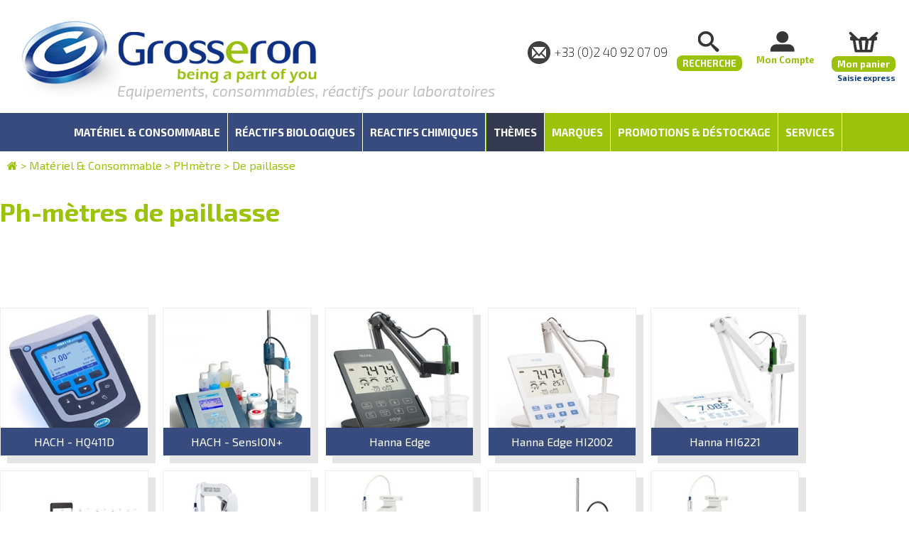

--- FILE ---
content_type: text/html; charset=utf-8
request_url: https://www.grosseron.com/de-paillasse_48-377-1-828-1.html
body_size: 32069
content:


<!DOCTYPE html>
<html>
<head>
    <!-- Google Tag Manager -->
    <script>(function (w, d, s, l, i) {
            w[l] = w[l] || []; w[l].push({
                'gtm.start':
                    new Date().getTime(), event: 'gtm.js'
            }); var f = d.getElementsByTagName(s)[0],
                j = d.createElement(s), dl = l != 'dataLayer' ? '&l=' + l : ''; j.async = true; j.src =
                    'https://www.googletagmanager.com/gtm.js?id=' + i + dl; f.parentNode.insertBefore(j, f);
            })(window, document, 'script', 'dataLayer', 'GTM-NDRCJZG');</script>
    <!-- End Google Tag Manager -->
    <meta charset="UTF-8" /><meta name="viewport" content="width=device-width, initial-scale=1.0, maximum-scale=3.0, user-scalable=yes" /><meta name="HandheldFriendly" content="true" /><link rel="SHORTCUT ICON" href="favicon.ico" />
        <link href="JQuery/jquery.bxslider.css?v=2025.03.13.0001" rel="stylesheet" />
        <link href="JQuery/css/smoothness/jquery-ui-1.9.0.custom.css?v=2025.03.13.0001" rel="stylesheet" type="text/css" />
        <link href="JQuery/jquery.fancybox.css?v=2025.03.13.0001" rel="stylesheet" type="text/css" />
        <link href="JQuery/css/font-awesome.css?v=2025.03.13.0001" rel="stylesheet" />

        <link href="App_Themes/master.css?v=2025.03.13.0001" rel="stylesheet" type="text/css" />
        <link href="App_Themes/menu.css?v=2025.03.13.0001" rel="stylesheet" />
        <link href="App_Themes/recherche.css?v=2025.03.13.0001" rel="stylesheet" />
        <link href="App_Themes/identification.css?v=2025.03.13.0001" rel="stylesheet" />
        <link href="App_Themes/print.css?v=2025.03.13.0001" rel="stylesheet" media="print" />

        <script>
            //menu déroulant
            var activerMenuDeroulant = true;
        </script>
        <script src="JQuery/jquery-1.8.2.min.js"></script>
        <script src="JQuery/jquery-ui-1.12.1.min.js"></script>
        <script src="JQuery/jquery.bxslider.js"></script>
        <script src="JQuery/jquery.blockUI.js"></script>
        <script src="JQuery/Recherche.js?v=2025.03.13.0001"></script>
        <script src="JQuery/Identification.js?v=2025.03.13.0001"></script>
        <script src="JQuery/menu.js?v=2025.03.13.0001"></script>
        <script src="JQuery/AjoutPanier.js?v=2025.03.13.0001"></script>
    <link href="https://fonts.googleapis.com/css?family=Exo+2:400,700,700italic,900,900italic,600,600italic,400italic,200,200italic" rel="stylesheet" type="text/css" /><link href="https://fonts.googleapis.com/css?family=PT+Sans:400,400italic,700,700italic" rel="stylesheet" type="text/css" /><link href="https://fonts.googleapis.com/css?family=Oswald" rel="stylesheet" type="text/css" />

    <script src="https://use.fontawesome.com/979ab2ec4b.js"></script>

    
    <meta id="ctl00_meta_description" name="description" content="Ph-mètres de paillasse"></meta>
    <script src="JQuery/vignettesGamme.js?v=1"></script>
    <link href="App_Themes/textesComplentaires.css?v=2025.03.13.0001" rel="stylesheet" />
    <script type="application/ld+json">{
  "itemListElement": [
    {
      "position": 1,
      "name": "Catalogue",
      "item": "/catalogue.aspx",
      "@type": "ListItem"
    },
    {
      "position": 2,
      "name": "Matériel & Consommable",
      "item": "https://www.grosseron.com/materiel-consommable_48.html",
      "@type": "ListItem"
    },
    {
      "position": 3,
      "name": "PHmètre",
      "item": "https://www.grosseron.com/phmetre_48-377-1.html",
      "@type": "ListItem"
    },
    {
      "position": 4,
      "name": "De paillasse",
      "item": "https://www.grosseron.com/de-paillasse_48-377-1-828-1.html",
      "@type": "ListItem"
    }
  ],
  "@context": "https://schema.org",
  "@type": "BreadcrumbList"
}</script>

    

    <!-- DataLayer Google Tag Manager -->
    <script>
        window.dataLayer = window.dataLayer || [];
        
    </script>
<title>
	De paillasse [PHmètre]
</title></head>
<body>
    
        <!-- Google Tag Manager (noscript) -->
        <noscript><iframe src="https://www.googletagmanager.com/ns.html?id=GTM-NDRCJZG"
        height="0" width="0" style="display:none;visibility:hidden"></iframe></noscript>
        <!-- End Google Tag Manager (noscript) -->
        
    <script type="text/javascript" src="https://cdn.sirdata.eu/youtube-iframe.js"></script>

    <form name="aspnetForm" method="post" action="/de-paillasse_48-377-1-828-1.html" id="aspnetForm">
<div>
<input type="hidden" name="__EVENTTARGET" id="__EVENTTARGET" value="" />
<input type="hidden" name="__EVENTARGUMENT" id="__EVENTARGUMENT" value="" />
<input type="hidden" name="__VIEWSTATE" id="__VIEWSTATE" value="/wEPDwULLTE1NTI3OTE0NTJkGAEFHl9fQ29udHJvbHNSZXF1aXJlUG9zdEJhY2tLZXlfXxYCBSFjdGwwMCR6b25lUmVjaGVyY2hlMSRJbWFnZUJ1dHRvbjEFFmN0bDAwJENoZWNrQm94U291dmVuaXKY59ldGBXUKDPB2OGvnI4YU2PjzKbU1y/3o/zLqS72bw==" />
</div>

<script type="text/javascript">
//<![CDATA[
var theForm = document.forms['aspnetForm'];
if (!theForm) {
    theForm = document.aspnetForm;
}
function __doPostBack(eventTarget, eventArgument) {
    if (!theForm.onsubmit || (theForm.onsubmit() != false)) {
        theForm.__EVENTTARGET.value = eventTarget;
        theForm.__EVENTARGUMENT.value = eventArgument;
        theForm.submit();
    }
}
//]]>
</script>


<script src="/WebResource.axd?d=CFZJgS7KBeByrzvBeNTdob6c2t1Yj6Y6pu8lTLpZD_GJFI3JOhNxSnGN1mt7i5GMLCPcBIudyYfwM915-M9rmj8n-TVNtps-LP7Rv-FVHns1&amp;t=638901608248157332" type="text/javascript"></script>


<script src="/ScriptResource.axd?d=kgItIZr5NtBZLCvKo4ryx_rAKCFTaAsMNZ31mxY7Gk0v6HDe2OyeSGY_ccuG8dL6gnFmjSFa6EbPI8_0Q50q3w2sDKf9WuXG0PljXCmtvF2VeP9gMCU4YC_66RYOQ_e1SKlZe-Q_86TGA2zPD2568DZL4dlWHvCgSdLtFgTz4QE1&amp;t=5c0e0825" type="text/javascript"></script>
<script src="/ScriptResource.axd?d=zQC1ZB8fViP0M0wAVp0YDBSQYOQnZtLxwIUOmdykk7K7XuI220otvflFlm7xwroUurDgR4IbMYovH01MuhCIY1PY0mIRhGCRqtrYoa2gawdSd9EI8ElE8jxLGaLjNqQ9rP2bdlEMoM0C4ViOHq0FIIal_mgBpXl4785fswFMsLQuHV1h7kUOQt8zmY4Qj45N0&amp;t=5c0e0825" type="text/javascript"></script>
<div>

	<input type="hidden" name="__VIEWSTATEGENERATOR" id="__VIEWSTATEGENERATOR" value="841C5E74" />
	<input type="hidden" name="__EVENTVALIDATION" id="__EVENTVALIDATION" value="/wEdAAlHDgHbSHNccg+PwkXgwQmFBHe4NSazJxHVxXzuIF0o4cbQjv01VLMs8gQdcnMl3wCUQ+17ceaPpKAcxCIP7COQ4u/xGCPGqK3d++/uC7c+D4SOzTNMJNzylPw9zyLcS4owAXvZT6U41/eh4UkFlDgwYjUpPaLRAVRbSXLsMRApH59UXI7RwI+ukRHnd+AlDZ4N4QdREwb4nFosvfbwwogrS7Rodc36eoZmt/SnwbTuhQ==" />
</div>
        <script type="text/javascript">
//<![CDATA[
Sys.WebForms.PageRequestManager._initialize('ctl00$sm', 'aspnetForm', ['tctl00$ctl13',''], [], [], 90, 'ctl00');
//]]>
</script>

        <header id="bandeau">
            <div>
                <div id="logo">
                    <div id="toggleMenu"><i class="fa fa-bars" aria-hidden="true"></i></div>
                    <a href="/" title="Accueil">
                        <img src="images/logo.png" class="logoGrand" />
                        <img src="images/logoG.png" class="logoPetit" />
                    </a>
                    
                        <span id="ctl00_titreH1_leH1" class="titreBandeau">Equipements, consommables, réactifs pour laboratoires</span>
                    
                </div>
                <div id="espaceEtPanier">
                    <div id="tel" itemprop="telephone">
                        
+33 (0)2 40 92 07 09
                        <a href="/contact.aspx" id="lienContact"></a>
                    </div>
                    <div class="pictoBandeau" id="loupe">
                        <span id="ctl00_Label2" class="montantArticle">Recherche</span>
                    </div>
                    <div id="ctl00_pictoUser" class="pictoBandeau user">
                        <span id="ctl00_nomClient" class="nomClient">Mon Compte</span>
                    </div>
                    <a href="panier.aspx" class="pictoBandeau panier">
                        <span id="ctl00_LabelNombreArticles" class="nombreArticle" style="display:none;"></span>
                        <span id="ctl00_LabelMontantPanier" class="montantArticle">Mon panier</span>
                        <div title="Saisie express" class="saisieExpress">Saisie express</div>
                    </a>
                </div>
            </div>


            <div class="stop"></div>
        </header>
        
<div id="spacerSticky"></div>
<nav id="menu">
    
    
    

    <div class="ligne1">
        <div class="fondBleu"></div>
        <div class="fondVert"></div>
        <ul class="menuCatalogue">
            
                
                    <li>
                        <a title="Matériel &amp; Consommable" data-type="catalogue" data-sectionid="48" href="https://www.grosseron.com/materiel-consommable_48.html"><span>Matériel & Consommable</span></a>
                    </li>
                
                    <li>
                        <a title="Réactifs biologiques" data-type="catalogue" data-sectionid="51" href="https://www.grosseron.com/reactifs-biologiques_51.html"><span>Réactifs biologiques</span></a>
                    </li>
                
                    <li>
                        <a title="Reactifs chimiques" data-type="catalogue" data-sectionid="49" href="https://www.grosseron.com/reactifs-chimiques_49.html"><span>Reactifs chimiques</span></a>
                    </li>
                
                
        </ul>
        <ul class="menuPromo">
            <li class="themes">
                <a title="thèmes">Thèmes</a>
                
                        <ul class="menuMetiers">
                    
                        <li>
                            <a title="Armoire de sécurité" data-type="metiers" data-sectionid="113" href="https://www.grosseron.com/armoire-de-securite_113.html"><span>Armoire de sécurité</span></a>
                        </li>
                    
                        <li>
                            <a title="Biologie moléculaire" data-type="metiers" data-sectionid="86" href="https://www.grosseron.com/biologie-moleculaire_86.html"><span>Biologie moléculaire</span></a>
                        </li>
                    
                        <li>
                            <a title="BLD Pharm" data-type="metiers" data-sectionid="125" href="https://www.grosseron.com/bld-pharm_125.html"><span>BLD Pharm</span></a>
                        </li>
                    
                        <li>
                            <a title="Chromatographie" data-type="metiers" data-sectionid="119" href="https://www.grosseron.com/chromatographie_119.html"><span>Chromatographie</span></a>
                        </li>
                    
                        <li>
                            <a title="Culture cellulaire" data-type="metiers" data-sectionid="116" href="https://www.grosseron.com/culture-cellulaire_116.html"><span>Culture cellulaire</span></a>
                        </li>
                    
                        <li>
                            <a title="Equipements et consommables détectables" data-type="metiers" data-sectionid="83" href="https://www.grosseron.com/detectable_83.html"><span>Détectable</span></a>
                        </li>
                    
                        <li>
                            <a title="La gamme Grosseron Collection" data-type="metiers" data-sectionid="120" href="https://www.grosseron.com/grosseron-collection_120.html"><span>Grosseron Collection</span></a>
                        </li>
                    
                        <li>
                            <a title="HACCP" data-type="metiers" data-sectionid="56" href="https://www.grosseron.com/haccp_56.html"><span>HACCP</span></a>
                        </li>
                    
                        <li>
                            <a title="Hygiène Sécurité" data-type="metiers" data-sectionid="53" href="https://www.grosseron.com/hygiene-securite_53.html"><span>Hygiène Sécurité</span></a>
                        </li>
                    
                        <li>
                            <a title="Mobilier" data-type="metiers" data-sectionid="100" href="https://www.grosseron.com/mobilier_100.html"><span>Mobilier</span></a>
                        </li>
                    
                        <li>
                            <a title="Nettoyage" data-type="metiers" data-sectionid="107" href="https://www.grosseron.com/nettoyage_107.html"><span>Nettoyage</span></a>
                        </li>
                    
                        <li>
                            <a title="Prélèvement" data-type="metiers" data-sectionid="65" href="https://www.grosseron.com/prelevement_65.html"><span>Prélèvement</span></a>
                        </li>
                    
                        <li>
                            <a title="Réactifs Biologie Moléculaire &amp; culture cellulaire" data-type="metiers" data-sectionid="117" href="https://www.grosseron.com/reactifs-biomol-cult-cell_117.html"><span>Réactifs Bio.Mol. & Cult. cell.</span></a>
                        </li>
                    
                        <li>
                            <a title="Notre gamme rose THINK PINK EUROPE" data-type="metiers" data-sectionid="123" href="https://www.grosseron.com/think-pink-europe_123.html"><span>THINK PINK EUROPE</span></a>
                        </li>
                    
                        </ul>
                    
            </li>
            <li class="marques">
                <a title="marques"><span>Marques</span></a>
                <ul class="menumarques">
                    <li><a href="marques.aspx" title="Nos principales marques">Nos principales marques</a></li>
                </ul>
            </li>
            <li class="promnouv">
                <a title="Promotions et Déstockage"><span>Promotions & Déstockage</span></a>
                <ul class="menupromnouv">
                    <li><a href="/nos-promotions" title="promotions">Promotions</a></li>
                    
                        
                            <li>
                                <a title="Découvrez nos gammes en DESTOCKAGE" data-type="scatalogue" data-sectionid="69" href="https://www.grosseron.com/destockage_69.html"><span> DESTOCKAGE</span></a></li>
                        
                        
                </ul>
            </li>
            <li class="services">
                <a title="services">
                    <span>Services</span>
                </a>
                
<ul class="menuservices">
    <li><a href="/le-service-commercial-client" title="Le service commercial/client">Le service commercial/client</a></li>
    <li><a href="/service-export" title="Le service export">Le service export</a></li>
    <li><a href="/service-sav-metrologie" title="Le service SAV Metrologie">Le service SAV Metrologie</a></li>
    <li><a href="/service-loa-grosseron-financement" title="Service LOA Grosseron Financement">Service LOA Grosseron Financement</a></li>
    <li><a href="https://docs.isample.fr/" target="_blank" title="Certificats iSample">Certificats iSample</a></li>
</ul>
            </li>
            <li class="liRecherche">
                <i class="fa fa-search" aria-hidden="true"></i>
            </li>
            <li class="liPanier">
                <a href="panier.aspx">
                    <span id="labelNombreArticlesMenu" class="nombreArticle" />
                </a>
            </li>
        </ul>
    </div>
</nav>
<div id="fondGris"></div>

        <input name="ctl00$gpar" type="hidden" id="ctl00_gpar" class="gpar" />

        <div id="contenu">
            
    <div id="ctl00_contenu_Panel_chemin" class="Panel_chemin">
	
    <a title="Catalogue" class="HyperLink_chemin" href="catalogue.aspx"><i class='fa fa-home' aria-hidden='true'></i></a><span> > </span><a title="Matériel &amp; Consommable" class="HyperLink_chemin" href="https://www.grosseron.com/materiel-consommable_48.html">Matériel & Consommable</a><span> > </span><a title="PHmètre" class="HyperLink_chemin" href="https://www.grosseron.com/phmetre_48-377-1.html">PHmètre</a><span> > </span><a title="Ph-mètres de paillasse" class="HyperLink_chemin" href="https://www.grosseron.com/de-paillasse_48-377-1-828-1.html">De paillasse</a>
</div>
    <h1>
        Ph-mètres de paillasse</h1>
    <div class="contenu contenuAvant">
        
        
    </div>
    <div class="stop"></div>
    <div id="filtreLettres"></div>
    <ul class="listeGammes">
        
                <li class="vGamme" data-lettre="H">
                    <a href="https://www.grosseron.com/hach-hq411d_48-377-1-828-1-13796.html" id="ctl00_contenu_Repeater_gauche_ctl00_Hyperlink1" title="Phmètre HQ411D - HACH">
                        <img id="ctl00_contenu_Repeater_gauche_ctl00_Image1" title="HACH - HQ411D" src="Assets/Client/images/GROSSERON/vignettes/P044803.JPG" />
                        <div class="titreVignette">
                            HACH - HQ411D
                        </div>
                        
                    </a>
                    
                </li>
            
                <li class="vGamme" data-lettre="H">
                    <a href="https://www.grosseron.com/hach-sension_48-377-1-828-1-18655.html" id="ctl00_contenu_Repeater_gauche_ctl01_Hyperlink1" title="PHmètre SensION+ - HACH">
                        <img id="ctl00_contenu_Repeater_gauche_ctl01_Image1" title="HACH - SensION+ " src="Assets/Client/images/GROSSERON/vignettes/P044805.jpg" />
                        <div class="titreVignette">
                            HACH - SensION+ 
                        </div>
                        
                    </a>
                    
                </li>
            
                <li class="vGamme" data-lettre="H">
                    <a href="https://www.grosseron.com/hanna-edge_48-377-1-828-1-10960.html" id="ctl00_contenu_Repeater_gauche_ctl02_Hyperlink1" title="PHmètre Hanna Edge">
                        <img id="ctl00_contenu_Repeater_gauche_ctl02_Image1" title="Hanna Edge" src="Assets/Client/images/GROSSERON/vignettes/P045138.jpg" />
                        <div class="titreVignette">
                            Hanna Edge
                        </div>
                        
                    </a>
                    
                </li>
            
                <li class="vGamme" data-lettre="H">
                    <a href="https://www.grosseron.com/hanna-edge-hi2002_48-377-1-828-1-18439.html" id="ctl00_contenu_Repeater_gauche_ctl03_Hyperlink1" title="PHmètre Hanna Edge HI2002">
                        <img id="ctl00_contenu_Repeater_gauche_ctl03_Image1" title="Hanna Edge HI2002" src="Assets/Client/images/GROSSERON/vignettes/P045143.jpg" />
                        <div class="titreVignette">
                            Hanna Edge HI2002
                        </div>
                        
                    </a>
                    
                </li>
            
                <li class="vGamme" data-lettre="H">
                    <a href="https://www.grosseron.com/hanna-hi6221_48-377-1-828-1-13420.html" id="ctl00_contenu_Repeater_gauche_ctl04_Hyperlink1" title="PHmètre Hanna HI6221
">
                        <img id="ctl00_contenu_Repeater_gauche_ctl04_Image1" title="Hanna HI6221" src="Assets/Client/images/GROSSERON/vignettes/p045139.jpg" />
                        <div class="titreVignette">
                            Hanna HI6221
                        </div>
                        
                    </a>
                    
                </li>
            
                <li class="vGamme" data-lettre="J">
                    <a href="https://www.grosseron.com/jenco-ph-metre-de-paillasse_48-377-1-828-1-19118.html" id="ctl00_contenu_Repeater_gauche_ctl05_Hyperlink1" title="pH mètre de paillasse - Jenco">
                        <img id="ctl00_contenu_Repeater_gauche_ctl05_Image1" title="Jenco - pH mètre de paillasse" src="Assets/Client/images/GROSSERON/vignettes/P057107.jpg" />
                        <div class="titreVignette">
                            Jenco - pH mètre de paillasse
                        </div>
                        
                    </a>
                    
                </li>
            
        
                <li class="vGamme" data-lettre="M">
                    <a href="https://www.grosseron.com/mettler-toledo-seven-excellence_48-377-1-828-1-10209.html" id="ctl00_contenu_Repeater_droite_ctl00_Hyperlink1" title="PHmètre METTLER TOLEDO &quot;SevenExcellence&quot;">
                        <img id="ctl00_contenu_Repeater_droite_ctl00_Image1" title="METTLER TOLEDO &quot;Seven Excellence&quot;" src="Assets/Client/images/GROSSERON/vignettes/P094136.jpg" />
                        <div class="titreVignette">
                            METTLER TOLEDO "Seven Excellence"
                        </div>
                        
                    </a>
                    
                </li>
            
                <li class="vGamme" data-lettre="M">
                    <a href="https://www.grosseron.com/mettler-toledo-sevendirect-sd23-sd30_48-377-1-828-1-13970.html" id="ctl00_contenu_Repeater_droite_ctl01_Hyperlink1" title="PHmètre/conductimètre METTLER TOLEDO SevenDirect SD23/SD30 ">
                        <img id="ctl00_contenu_Repeater_droite_ctl01_Image1" title="METTLER TOLEDO - SevenDirect SD23/SD30" src="Assets/Client/images/GROSSERON/vignettes/C053114.jpg" />
                        <div class="titreVignette">
                            METTLER TOLEDO - SevenDirect SD23/SD30
                        </div>
                        
                    </a>
                    
                </li>
            
                <li class="vGamme" data-lettre="M">
                    <a href="https://www.grosseron.com/mettler-toledo-new-fiveeasy_48-377-1-828-1-12741.html" id="ctl00_contenu_Repeater_droite_ctl02_Hyperlink1" title="Ph-mètre METTLER TOLEDO New FiveEasy ">
                        <img id="ctl00_contenu_Repeater_droite_ctl02_Image1" title="METTLER TOLEDO New FiveEasy" src="Assets/Client/images/GROSSERON/vignettes/P053105.jpg" />
                        <div class="titreVignette">
                            METTLER TOLEDO New FiveEasy
                        </div>
                        
                    </a>
                    
                </li>
            
                <li class="vGamme" data-lettre="M">
                    <a href="https://www.grosseron.com/mettler-toledo-sevendirect-sd20-sd50_48-377-1-828-1-2807.html" id="ctl00_contenu_Repeater_droite_ctl03_Hyperlink1" title="PH/ionomètre METTLER TOLEDO SevenDirect SD20/SD50 ">
                        <img id="ctl00_contenu_Repeater_droite_ctl03_Image1" title="METTLER TOLEDO SevenDirect SD20/SD50" src="Assets/Client/images/GROSSERON/vignettes/C053114.jpg" />
                        <div class="titreVignette">
                            METTLER TOLEDO SevenDirect SD20/SD50
                        </div>
                        
                    </a>
                    
                </li>
            
                <li class="vGamme" data-lettre="O">
                    <a href="https://www.grosseron.com/orion-star-a214-ph-ise_48-377-1-828-1-4526.html" id="ctl00_contenu_Repeater_droite_ctl04_Hyperlink1" title="Ionomètre Orion Star A214 pH/ISE">
                        <img id="ctl00_contenu_Repeater_droite_ctl04_Image1" title="Orion Star A214 pH/ISE" src="Assets/Client/images/GROSSERON/vignettes/6263764.jpg" />
                        <div class="titreVignette">
                            Orion Star A214 pH/ISE
                        </div>
                        
                    </a>
                    
                </li>
            
                <li class="vGamme" data-lettre="W">
                    <a href="https://www.grosseron.com/wtw-inolab-7110-7310_48-377-1-828-1-9355.html" id="ctl00_contenu_Repeater_droite_ctl05_Hyperlink1" title="PHmètre WTW Inolab 7110/7310">
                        <img id="ctl00_contenu_Repeater_droite_ctl05_Image1" title="WTW Inolab - 7110/7310" src="Assets/Client/images/GROSSERON/vignettes/p226579.jpg" />
                        <div class="titreVignette">
                            WTW Inolab - 7110/7310
                        </div>
                        
                    </a>
                    
                </li>
            
    </ul>
    <div class="contenu contenuApres">
        
        
    </div>
    <div class="stop"></div>

        </div>
        
        <footer id="pied">
            <div>
                <div id="newsletter">
                    <iframe src="specifique_GROSSERON/NewsletterFrame.aspx" id="ctl00_iframe_newsletter" scrolling="no"></iframe>
                </div>
                <nav>
                    

<a href="/a-propos-de-grosseron">À propos de Grosseron</a>
<a href="/le-service-commercial-client">Le service commercial/client</a>
<a href="/service-export">Le service export</a>
<a href="/service-sav-metrologie" target="_blank">Le service SAV Metrologie</a>
<a href="/telechargements">Téléchargements</a>
<a href="/nos-principales-marques">Nos principales marques</a>
<a href="/demarche-verte">Démarche verte</a>
<a href="/notre-engagement-qualite">Notre engagement qualité</a>

<a href="/mentions-legales">Mentions légales</a>
<a href="/contact.aspx">Nous contacter</a>
<a href="/solutions-e-commerce">Solutions e-commerce</a>
<a href="/paiement-securise">Paiement sécurisé</a>
<a href="https://www.grosseron.com/Produits/ContenuWeb/Pages/CGV GROSSERON.pdf" id="ctl00_menuPied1_lienCGV" target="_blank">CGV</a>

<a href="/recrutement">Recrutement</a>
<a class="OpenConsentPanel" href="#">Gérer les cookies</a>
                </nav>
                <div class="stop"></div>
            </div>
        </footer>
        <footer id="sousPied">
            

<div>
    <div id="adresse" itemprop="address" itemscope itemtype="https://schema.org/PostalAddress">
        GROSSERON - ZAC Hauts de Couëron III - Secteur 4 - 4 rue des entrepreneurs - 44220 COUERON<br />
        Tél : (33) 02 40 92 07 09<br />
        SAS au Capital de 3 817 650 Euros - RCS Nantes 538 755 513 - Siret 538 755 513 00024 - NAF 4669B - TVA FR 74 538 755 513 
    </div>
    <div id="reseaux">
        Nous suivre<br />
        <a href="https://www.linkedin.com/company/grosseron-sas" class="pictoReseau" id="linkedin"></a>
        <a href="https://www.facebook.com/grosseron/" class="pictoReseau" id="facebook"></a>
        <a href="https://www.youtube.com/user/grosseron" class="pictoReseau" id="youtube"></a>
        <a href="http://blog.grosseron.com/" class="pictoReseau" id="blog"></a>
    </div>
</div>

        </footer>
        <div id="zoneRecherche">
            <div id="bandeauRecherche">
                <div class="inviteRecherche">Saisissez votre recherche, les résultats s’afficheront au fur et à mesure de la saisie</div>
                <div onkeypress="javascript:return WebForm_FireDefaultButton(event, &#39;ctl00_zoneRecherche1_ImageButton1&#39;)">
	
    <input name="ctl00$zoneRecherche1$rechercheGenerale" type="text" id="ctl00_zoneRecherche1_rechercheGenerale" class="inputRecherche" />
    <input type="image" name="ctl00$zoneRecherche1$ImageButton1" id="ctl00_zoneRecherche1_ImageButton1" class="boutonRecherche" src="images/loupe.png" onclick="Attendre();" />
    <a onclick="Attendre();" id="ctl00_zoneRecherche1_LinkButton1" class="loupeRecherche" href="javascript:__doPostBack(&#39;ctl00$zoneRecherche1$LinkButton1&#39;,&#39;&#39;)"><i class='fa fa-search' aria-hidden='true'></i></a>

</div>

                <div id="fermerRecherche"></div>
            </div>
        </div>
        <div id="zoneIdentification">
            <div id="bandeauIdentification">
                <div>Espace client</div>
                <div id="ctl00_ctl12" style="display:none;">
	
                        <img src="images/loadingBleu.gif" style="margin-top: 10px;" />
                    
</div>
                <div id="ctl00_ctl13">
	
                        <div id="ctl00_formLogin" class="formLogin" onkeypress="javascript:return WebForm_FireDefaultButton(event, &#39;ctl00_Button1&#39;)">
		
                            <div class="titre">
                                Je suis client, j'ai mes identifiants web
                            </div>
                            <label for="ctl00_login" class="libelle">Identifiant</label><input name="ctl00$login" type="text" id="ctl00_login" />
                            <br />
                            <label for="ctl00_password" class="libelle">Mot de passe</label><input name="ctl00$password" type="password" id="ctl00_password" />
                            <div id="remember">
                                <span class="CheckBoxId"><input id="ctl00_CheckBoxSouvenir" type="checkbox" name="ctl00$CheckBoxSouvenir" checked="checked" /><label for="ctl00_CheckBoxSouvenir">Rester connecté</label></span>
                                <div id="mdpOubli">
                                    <a id="ctl00_HyperLinkMdpOublie" href="MDPOublie.aspx">Mot de passe oublié ?</a>
                                </div>
                            </div>
                            <div id="ok">
                                <input type="submit" name="ctl00$Button1" value="Connexion" id="ctl00_Button1" class="bOk" />
                            </div>
                            <span id="ctl00_login_Label" class="erreur"></span>
                        
	</div>
                        <div id="ctl00_formDemande" class="formDemande">
		
                            <div class="titre">
                                Je suis client, je veux recevoir<br>
                                mes identifiants web
                            </div>
                            <div id="okD">
                                <div id="ctl00_changerMDP_TDMilieu" class="contenantBouton">
			<a class="bouton" onClick="" href="contact.aspx?selected=2">Ouvrir mon espace client</a>
		</div>

                            </div>
                            <span id="ctl00_Label1" class="erreur"></span>
                        
	</div>
                        
                    
</div>
                <div id="fermerIdentification"></div>
            </div>
        </div>
        <div id="animCaddie">
            <img src="/images/panier.png" alt="*" />
            <img id="animCaddieLoader" src="/images/animCaddieLoader.gif" alt="*" />
        </div>
    

<script type="text/javascript">
//<![CDATA[
Sys.Application.add_init(function() {
    $create(Sys.UI._UpdateProgress, {"associatedUpdatePanelId":null,"displayAfter":500,"dynamicLayout":true}, null, null, $get("ctl00_ctl12"));
});
//]]>
</script>
</form>
    
    <script type="text/javascript" src="https://www.googleadservices.com/pagead/conversion.js"></script>
    <noscript>
        <div style="display: inline;">
            <img height="1" width="1" style="border-style: none;" alt="" src="https://www.googleadservices.com/pagead/conversion/1070764408/?label=V-x6CMzVtQIQ-KLK_gM&amp;guid=ON&amp;script=0" />
        </div>
    </noscript>
    
    
    

    
</body>
</html>


--- FILE ---
content_type: text/html; charset=utf-8
request_url: https://www.grosseron.com/specifique_GROSSERON/NewsletterFrame.aspx
body_size: 2497
content:


<!DOCTYPE html>
<html>
<head><link href="../App_Themes/newsletter.css" rel="stylesheet" /><link href="https://fonts.googleapis.com/css?family=Exo+2:400,700,700italic,900,900italic,600,600italic,400italic,200,200italic" rel="stylesheet" type="text/css" /><link href="https://fonts.googleapis.com/css?family=Cabin" rel="stylesheet" type="text/css" /><title>
	Abonnez-vous à notre newsletter
</title></head>
<body>
    <script type="text/javascript">
<!--    
    function verifie(Formulaire) {
        var Mail = Formulaire.email.value;
        var Nom = Formulaire.nom.value;
        var Societe = Formulaire.societe.value;

        if (Mail == "") {
            alert("Veuillez préciser votre 'Adresse Email' !");
            Formulaire.email.focus();
            return false;

        }

        if (Nom == "" || Nom == "votre nom") {
            alert("Veuillez préciser votre 'Nom' !");
            Formulaire.nom.focus();
            return false;

        }

        if (Societe == "" || Societe == "votre société") {
            alert("Veuillez préciser votre 'Société' !");
            Formulaire.societe.focus();
            return false;

        }

        var Aron = Mail.indexOf("@");
        var Point = Mail.lastIndexOf(".");
        var Espace = Mail.lastIndexOf(" ");

        if ((Espace > 0) || (Mail.length < 7) || (Aron < 3) || (Point < (Aron + 2)) || (Point > (Mail.length - 3))) {
            alert("L'adresse email que vous avez saisie n'est pas correcte.");
            Formulaire.email.focus();
            return false;

        }

        return true;

    }

    //-->
    </script>
    <form method="post" id="formNewsLetter" action="https://post.express-mailing.com/gestion/automatique.php?liste=53dcc807"
        target="_blank" onsubmit="return verifie(this)">
        <div id="titre">
            S'abonner<span>à la newsletter Grosseron</span>
        </div>
        <div id="civilite">
            <input type="radio" name="civ" value="M.">M.
                     <input type="radio" name="civ" value="Mme">Mme
        </div>
        <input type="text" class="champ" name="nom" value="votre nom"
            onfocus="if (this.value == 'votre nom') { this.value = ''; }">

        <input type="text" class="champ" name="societe" value="votre société"
            onfocus="if (this.value == 'votre société') { this.value = ''; }">
        <input type="email" class="champ" name="email" value="votre e-mail"
            onfocus="if (this.value == 'votre e-mail') { this.value = ''; }">
        <input type="submit" name="bouton" value="&gt;">
    </form>
</body>
</html>


--- FILE ---
content_type: text/css
request_url: https://www.grosseron.com/JQuery/css/smoothness/jquery-ui-1.9.0.custom.css?v=2025.03.13.0001
body_size: 36870
content:
/*! jQuery UI - v1.9.0 - 2012-10-19
* http://jqueryui.com
* Includes: jquery.ui.core.css, jquery.ui.resizable.css, jquery.ui.selectable.css, jquery.ui.accordion.css, jquery.ui.autocomplete.css, jquery.ui.button.css, jquery.ui.datepicker.css, jquery.ui.dialog.css, jquery.ui.menu.css, jquery.ui.progressbar.css, jquery.ui.slider.css, jquery.ui.spinner.css, jquery.ui.tabs.css, jquery.ui.tooltip.css
* To view and modify this theme, visit http://jqueryui.com/themeroller/?ffDefault=Verdana%2CArial%2Csans-serif&fwDefault=normal&fsDefault=1.1em&cornerRadius=4px&bgColorHeader=cccccc&bgTextureHeader=03_highlight_soft.png&bgImgOpacityHeader=75&borderColorHeader=aaaaaa&fcHeader=222222&iconColorHeader=222222&bgColorContent=ffffff&bgTextureContent=01_flat.png&bgImgOpacityContent=75&borderColorContent=aaaaaa&fcContent=222222&iconColorContent=222222&bgColorDefault=e6e6e6&bgTextureDefault=02_glass.png&bgImgOpacityDefault=75&borderColorDefault=d3d3d3&fcDefault=555555&iconColorDefault=888888&bgColorHover=dadada&bgTextureHover=02_glass.png&bgImgOpacityHover=75&borderColorHover=999999&fcHover=212121&iconColorHover=454545&bgColorActive=ffffff&bgTextureActive=02_glass.png&bgImgOpacityActive=65&borderColorActive=aaaaaa&fcActive=212121&iconColorActive=454545&bgColorHighlight=fbf9ee&bgTextureHighlight=02_glass.png&bgImgOpacityHighlight=55&borderColorHighlight=fcefa1&fcHighlight=363636&iconColorHighlight=2e83ff&bgColorError=fef1ec&bgTextureError=02_glass.png&bgImgOpacityError=95&borderColorError=cd0a0a&fcError=cd0a0a&iconColorError=cd0a0a&bgColorOverlay=aaaaaa&bgTextureOverlay=01_flat.png&bgImgOpacityOverlay=0&opacityOverlay=30&bgColorShadow=aaaaaa&bgTextureShadow=01_flat.png&bgImgOpacityShadow=0&opacityShadow=30&thicknessShadow=8px&offsetTopShadow=-8px&offsetLeftShadow=-8px&cornerRadiusShadow=8px
* Copyright (c) 2012 jQuery Foundation and other contributors Licensed MIT */

/* Layout helpers
----------------------------------*/
.ui-helper-hidden
{
    display: none;
}
.ui-helper-hidden-accessible
{
    position: absolute !important;
    clip: rect(1px 1px 1px 1px);
    clip: rect(1px,1px,1px,1px);
}
.ui-helper-reset
{
    margin: 0;
    padding: 0;
    border: 0;
    outline: 0;
    line-height: 1.3;
    text-decoration: none;
    font-size: 100%;
    list-style: none;
}
.ui-helper-clearfix:before, .ui-helper-clearfix:after
{
    content: "";
    display: table;
}
.ui-helper-clearfix:after
{
    clear: both;
}
.ui-helper-clearfix
{
    zoom: 1;
}
.ui-helper-zfix
{
    width: 100%;
    height: 100%;
    top: 0;
    left: 0;
    position: absolute;
    opacity: 0;
    filter: Alpha(Opacity=0);
}


/* Interaction Cues
----------------------------------*/
.ui-state-disabled
{
    cursor: default !important;
}


/* Icons
----------------------------------*/

/* states and images */
.ui-icon
{
    display: block;
    text-indent: -99999px;
    overflow: hidden;
    background-repeat: no-repeat;
}


/* Misc visuals
----------------------------------*/

/* Overlays */
.ui-widget-overlay
{
    position: absolute;
    top: 0;
    left: 0;
    width: 100%;
    height: 100%;
}
.ui-resizable
{
    position: relative;
}
.ui-resizable-handle
{
    position: absolute;
    font-size: 0.1px;
    display: block;
}
.ui-resizable-disabled .ui-resizable-handle, .ui-resizable-autohide .ui-resizable-handle
{
    display: none;
}
.ui-resizable-n
{
    cursor: n-resize;
    height: 7px;
    width: 100%;
    top: -5px;
    left: 0;
}
.ui-resizable-s
{
    cursor: s-resize;
    height: 7px;
    width: 100%;
    bottom: -5px;
    left: 0;
}
.ui-resizable-e
{
    cursor: e-resize;
    width: 7px;
    right: -5px;
    top: 0;
    height: 100%;
}
.ui-resizable-w
{
    cursor: w-resize;
    width: 7px;
    left: -5px;
    top: 0;
    height: 100%;
}
.ui-resizable-se
{
    cursor: se-resize;
    width: 12px;
    height: 12px;
    right: 1px;
    bottom: 1px;
}
.ui-resizable-sw
{
    cursor: sw-resize;
    width: 9px;
    height: 9px;
    left: -5px;
    bottom: -5px;
}
.ui-resizable-nw
{
    cursor: nw-resize;
    width: 9px;
    height: 9px;
    left: -5px;
    top: -5px;
}
.ui-resizable-ne
{
    cursor: ne-resize;
    width: 9px;
    height: 9px;
    right: -5px;
    top: -5px;
}
.ui-selectable-helper
{
    position: absolute;
    z-index: 100;
    border: 1px dotted black;
}
.ui-accordion .ui-accordion-header
{
    display: block;
    cursor: pointer;
    position: relative;
    margin-top: 2px;
    padding: .5em .5em .5em .7em;
    zoom: 1;
}
.ui-accordion .ui-accordion-icons
{
    padding-left: 2.2em;
}
.ui-accordion .ui-accordion-noicons
{
    padding-left: .7em;
}
.ui-accordion .ui-accordion-icons .ui-accordion-icons
{
    padding-left: 2.2em;
}
.ui-accordion .ui-accordion-header .ui-accordion-header-icon
{
    position: absolute;
    left: .5em;
    top: 50%;
    margin-top: -8px;
}
.ui-accordion .ui-accordion-content
{
    padding: 1em 2.2em;
    border-top: 0;
    overflow: auto;
    zoom: 1;
}
.ui-autocomplete
{
    border: 1px solid #aaaaaa!important;
    position: absolute;
    cursor: default;
}

/* workarounds */
* html .ui-autocomplete
{
    width: 1px;
}
/* without this, the menu expands to 100% in IE6 */
.ui-button
{
    display: inline-block;
    position: relative;
    padding: 0;
    margin-right: .1em;
    cursor: pointer;
    text-align: center;
    zoom: 1;
    overflow: visible;
}
/* the overflow property removes extra width in IE */
.ui-button, .ui-button:link, .ui-button:visited, .ui-button:hover, .ui-button:active
{
    text-decoration: none;
}
.ui-button-icon-only
{
    width: 2.2em;
}
/* to make room for the icon, a width needs to be set here */
button.ui-button-icon-only
{
    width: 2.4em;
}
/* button elements seem to need a little more width */
.ui-button-icons-only
{
    width: 3.4em;
}
button.ui-button-icons-only
{
    width: 3.7em;
}

/*button text element */
.ui-button .ui-button-text
{
    display: block;
    line-height: 1.4;
}
.ui-button-text-only .ui-button-text
{
    padding: .4em 1em;
}
.ui-button-icon-only .ui-button-text, .ui-button-icons-only .ui-button-text
{
    padding: .4em;
    text-indent: -9999999px;
}
.ui-button-text-icon-primary .ui-button-text, .ui-button-text-icons .ui-button-text
{
    padding: .4em 1em .4em 2.1em;
}
.ui-button-text-icon-secondary .ui-button-text, .ui-button-text-icons .ui-button-text
{
    padding: .4em 2.1em .4em 1em;
}
.ui-button-text-icons .ui-button-text
{
    padding-left: 2.1em;
    padding-right: 2.1em;
}
/* no icon support for input elements, provide padding by default */
input.ui-button
{
    padding: .4em 1em;
}

/*button icon element(s) */
.ui-button-icon-only .ui-icon, .ui-button-text-icon-primary .ui-icon, .ui-button-text-icon-secondary .ui-icon, .ui-button-text-icons .ui-icon, .ui-button-icons-only .ui-icon
{
    position: absolute;
    top: 50%;
    margin-top: -8px;
}
.ui-button-icon-only .ui-icon
{
    left: 50%;
    margin-left: -8px;
}
.ui-button-text-icon-primary .ui-button-icon-primary, .ui-button-text-icons .ui-button-icon-primary, .ui-button-icons-only .ui-button-icon-primary
{
    left: .5em;
}
.ui-button-text-icon-secondary .ui-button-icon-secondary, .ui-button-text-icons .ui-button-icon-secondary, .ui-button-icons-only .ui-button-icon-secondary
{
    right: .5em;
}
.ui-button-text-icons .ui-button-icon-secondary, .ui-button-icons-only .ui-button-icon-secondary
{
    right: .5em;
}

/*button sets*/
.ui-buttonset
{
    margin-right: 7px;
}
.ui-buttonset .ui-button
{
    margin-left: 0;
    margin-right: -.3em;
}

/* workarounds */
button.ui-button::-moz-focus-inner
{
    border: 0;
    padding: 0;
}
/* reset extra padding in Firefox */
.ui-datepicker
{
    width: 17em;
    padding: .2em .2em 0;
    display: none;
}
.ui-datepicker .ui-datepicker-header
{
    position: relative;
    padding: .2em 0;
}
.ui-datepicker .ui-datepicker-prev, .ui-datepicker .ui-datepicker-next
{
    position: absolute;
    top: 2px;
    width: 1.8em;
    height: 1.8em;
}
.ui-datepicker .ui-datepicker-prev-hover, .ui-datepicker .ui-datepicker-next-hover
{
    top: 1px;
}
.ui-datepicker .ui-datepicker-prev
{
    left: 2px;
}
.ui-datepicker .ui-datepicker-next
{
    right: 2px;
}
.ui-datepicker .ui-datepicker-prev-hover
{
    left: 1px;
}
.ui-datepicker .ui-datepicker-next-hover
{
    right: 1px;
}
.ui-datepicker .ui-datepicker-prev span, .ui-datepicker .ui-datepicker-next span
{
    display: block;
    position: absolute;
    left: 50%;
    margin-left: -8px;
    top: 50%;
    margin-top: -8px;
}
.ui-datepicker .ui-datepicker-title
{
    margin: 0 2.3em;
    line-height: 1.8em;
    text-align: center;
}
.ui-datepicker .ui-datepicker-title select
{
    font-size: 1em;
    margin: 1px 0;
}
.ui-datepicker select.ui-datepicker-month-year
{
    width: 100%;
}
.ui-datepicker select.ui-datepicker-month, .ui-datepicker select.ui-datepicker-year
{
    width: 49%;
}
.ui-datepicker table
{
    width: 100%;
    font-size: .9em;
    border-collapse: collapse;
    margin: 0 0 .4em;
}
.ui-datepicker th
{
    padding: .7em .3em;
    text-align: center;
    font-weight: bold;
    border: 0;
}
.ui-datepicker td
{
    border: 0;
    padding: 1px;
}
.ui-datepicker td span, .ui-datepicker td a
{
    display: block;
    padding: .2em;
    text-align: right;
    text-decoration: none;
}
.ui-datepicker .ui-datepicker-buttonpane
{
    background-image: none;
    margin: .7em 0 0 0;
    padding: 0 .2em;
    border-left: 0;
    border-right: 0;
    border-bottom: 0;
}
.ui-datepicker .ui-datepicker-buttonpane button
{
    float: right;
    margin: .5em .2em .4em;
    cursor: pointer;
    padding: .2em .6em .3em .6em;
    width: auto;
    overflow: visible;
}
.ui-datepicker .ui-datepicker-buttonpane button.ui-datepicker-current
{
    float: left;
}

/* with multiple calendars */
.ui-datepicker.ui-datepicker-multi
{
    width: auto;
}
.ui-datepicker-multi .ui-datepicker-group
{
    float: left;
}
.ui-datepicker-multi .ui-datepicker-group table
{
    width: 95%;
    margin: 0 auto .4em;
}
.ui-datepicker-multi-2 .ui-datepicker-group
{
    width: 50%;
}
.ui-datepicker-multi-3 .ui-datepicker-group
{
    width: 33.3%;
}
.ui-datepicker-multi-4 .ui-datepicker-group
{
    width: 25%;
}
.ui-datepicker-multi .ui-datepicker-group-last .ui-datepicker-header
{
    border-left-width: 0;
}
.ui-datepicker-multi .ui-datepicker-group-middle .ui-datepicker-header
{
    border-left-width: 0;
}
.ui-datepicker-multi .ui-datepicker-buttonpane
{
    clear: left;
}
.ui-datepicker-row-break
{
    clear: both;
    width: 100%;
    font-size: 0em;
}

/* RTL support */
.ui-datepicker-rtl
{
    direction: rtl;
}
.ui-datepicker-rtl .ui-datepicker-prev
{
    right: 2px;
    left: auto;
}
.ui-datepicker-rtl .ui-datepicker-next
{
    left: 2px;
    right: auto;
}
.ui-datepicker-rtl .ui-datepicker-prev:hover
{
    right: 1px;
    left: auto;
}
.ui-datepicker-rtl .ui-datepicker-next:hover
{
    left: 1px;
    right: auto;
}
.ui-datepicker-rtl .ui-datepicker-buttonpane
{
    clear: right;
}
.ui-datepicker-rtl .ui-datepicker-buttonpane button
{
    float: left;
}
.ui-datepicker-rtl .ui-datepicker-buttonpane button.ui-datepicker-current
{
    float: right;
}
.ui-datepicker-rtl .ui-datepicker-group
{
    float: right;
}
.ui-datepicker-rtl .ui-datepicker-group-last .ui-datepicker-header
{
    border-right-width: 0;
    border-left-width: 1px;
}
.ui-datepicker-rtl .ui-datepicker-group-middle .ui-datepicker-header
{
    border-right-width: 0;
    border-left-width: 1px;
}

/* IE6 IFRAME FIX (taken from datepicker 1.5.3 */
.ui-datepicker-cover
{
    position: absolute; /*must have*/
    z-index: -1; /*must have*/
    filter: mask(); /*must have*/
    top: -4px; /*must have*/
    left: -4px; /*must have*/
    width: 200px; /*must have*/
    height: 200px; /*must have*/
}
.ui-dialog
{
    position: absolute;
    padding: .2em;
    width: 300px;
    overflow: hidden;
}
.ui-dialog .ui-dialog-titlebar
{
    padding: .4em 1em;
    position: relative;
}
.ui-dialog .ui-dialog-title
{
    float: left;
    margin: .1em 16px .1em 0;
}
.ui-dialog .ui-dialog-titlebar-close
{
    position: absolute;
    right: .3em;
    top: 50%;
    width: 19px;
    margin: -10px 0 0 0;
    padding: 1px;
    height: 18px;
}
.ui-dialog .ui-dialog-titlebar-close span
{
    display: block;
    margin: 1px;
}
.ui-dialog .ui-dialog-titlebar-close:hover, .ui-dialog .ui-dialog-titlebar-close:focus
{
    padding: 0;
}
.ui-dialog .ui-dialog-content
{
    position: relative;
    border: 0;
    padding: .5em 1em;
    background: none;
    overflow: auto;
    zoom: 1;
}
.ui-dialog .ui-dialog-buttonpane
{
    text-align: left;
    border-width: 1px 0 0 0;
    background-image: none;
    margin: .5em 0 0 0;
    padding: .3em 1em .5em .4em;
}
.ui-dialog .ui-dialog-buttonpane .ui-dialog-buttonset
{
    float: right;
}
.ui-dialog .ui-dialog-buttonpane button
{
    margin: .5em .4em .5em 0;
    cursor: pointer;
}
.ui-dialog .ui-resizable-se
{
    width: 14px;
    height: 14px;
    right: 3px;
    bottom: 3px;
}
.ui-draggable .ui-dialog-titlebar
{
    cursor: move;
}
.ui-menu
{
    list-style: none;
    padding: 2px;
    margin: 0;
    display: block;
    outline: none;
}
.ui-menu .ui-menu
{
    margin-top: -3px;
    position: absolute;
}
.ui-menu .ui-menu-item
{
    margin: 0;
    padding: 0;
    padding-left: 15px;
    zoom: 1;
    
}
.ui-menu .ui-menu-divider
{
    margin: 5px -2px 5px -2px;
    height: 0;
    font-size: 0;
    line-height: 0;
    border-width: 1px 0 0 0;
}
.ui-menu .ui-menu-item a
{
    text-decoration: none;
    display: block;
    padding: 2px 2px;
    font-weight: normal;
    font-size:11px;
}
.ui-menu .ui-menu-item a.ui-state-focus, .ui-menu .ui-menu-item a.ui-state-active
{
    font-weight: normal;
    margin: -1px;
}

.ui-menu .ui-state-disabled
{
    font-weight: normal;
    margin: .4em 0 .2em;
    line-height: 1.5;
}
.ui-menu .ui-state-disabled a
{
    cursor: default;
}

/* icon support */
.ui-menu-icons
{
    position: relative;
}
.ui-menu-icons .ui-menu-item a
{
    position: relative;
    padding-left: 2em;
}

/* left-aligned */
.ui-menu .ui-icon
{
    position: absolute;
    top: .2em;
    left: .2em;
}

/* right-aligned */
.ui-menu .ui-menu-icon
{
    position: static;
    float: right;
}
.ui-progressbar
{
    height: 2em;
    text-align: left;
    overflow: hidden;
}
.ui-progressbar .ui-progressbar-value
{
    margin: -1px;
    height: 100%;
}
.ui-slider
{
    position: relative;
    text-align: left;
}
.ui-slider .ui-slider-handle
{
    position: absolute;
    z-index: 2;
    width: 1.2em;
    height: 1.2em;
    cursor: default;
}
.ui-slider .ui-slider-range
{
    position: absolute;
    z-index: 1;
    font-size: .7em;
    display: block;
    border: 0;
    background-position: 0 0;
}

.ui-slider-horizontal
{
    height: .8em;
}
.ui-slider-horizontal .ui-slider-handle
{
    top: -.3em;
    margin-left: -.6em;
}
.ui-slider-horizontal .ui-slider-range
{
    top: 0;
    height: 100%;
}
.ui-slider-horizontal .ui-slider-range-min
{
    left: 0;
}
.ui-slider-horizontal .ui-slider-range-max
{
    right: 0;
}

.ui-slider-vertical
{
    width: .8em;
    height: 100px;
}
.ui-slider-vertical .ui-slider-handle
{
    left: -.3em;
    margin-left: 0;
    margin-bottom: -.6em;
}
.ui-slider-vertical .ui-slider-range
{
    left: 0;
    width: 100%;
}
.ui-slider-vertical .ui-slider-range-min
{
    bottom: 0;
}
.ui-slider-vertical .ui-slider-range-max
{
    top: 0;
}
.ui-spinner
{
    position: relative;
    display: inline-block;
    overflow: hidden;
    padding: 0;
    vertical-align: middle;
}
.ui-spinner-input
{
    border: none;
    background: none;
    padding: 0;
    margin: .2em 0;
    vertical-align: middle;
    margin-left: .4em;
    margin-right: 22px;
}
.ui-spinner-button
{
    width: 16px;
    height: 50%;
    font-size: .5em;
    padding: 0;
    margin: 0;
    z-index: 100;
    text-align: center;
    position: absolute;
    cursor: default;
    display: block;
    overflow: hidden;
    right: 0;
}
.ui-spinner a.ui-spinner-button
{
    border-top: none;
    border-bottom: none;
    border-right: none;
}
/* more specificity required here to overide default borders */
.ui-spinner .ui-icon
{
    position: absolute;
    margin-top: -8px;
    top: 50%;
    left: 0;
}
/* vertical centre icon */
.ui-spinner-up
{
    top: 0;
}
.ui-spinner-down
{
    bottom: 0;
}

/* TR overrides */
span.ui-spinner
{
    background: none;
}
.ui-spinner .ui-icon-triangle-1-s
{
    /* need to fix icons sprite */
    background-position: -65px -16px;
}
.ui-tabs
{
    position: relative;
    padding: .2em;
    zoom: 1;
}
/* position: relative prevents IE scroll bug (element with position: relative inside container with overflow: auto appear as "fixed") */
.ui-tabs .ui-tabs-nav
{
    margin: 0;
    padding: .2em .2em 0;
}
.ui-tabs .ui-tabs-nav li
{
    list-style: none;
    float: left;
    position: relative;
    top: 0;
    margin: 1px .2em 0 0;
    border-bottom: 0;
    padding: 0;
    white-space: nowrap;
}
.ui-tabs .ui-tabs-nav li a
{
    float: left;
    padding: .5em 1em;
    text-decoration: none;
}
.ui-tabs .ui-tabs-nav li.ui-tabs-active
{
    margin-bottom: -1px;
    padding-bottom: 1px;
}
.ui-tabs .ui-tabs-nav li.ui-tabs-active a, .ui-tabs .ui-tabs-nav li.ui-state-disabled a, .ui-tabs .ui-tabs-nav li.ui-tabs-loading a
{
    cursor: text;
}
.ui-tabs .ui-tabs-nav li a, .ui-tabs-collapsible .ui-tabs-nav li.ui-tabs-active a
{
    cursor: pointer;
}
/* first selector in group seems obsolete, but required to overcome bug in Opera applying cursor: text overall if defined elsewhere... */
.ui-tabs .ui-tabs-panel
{
    display: block;
    border-width: 0;
    padding: 5px;
    background: none;
}
.ui-tooltip
{
    padding: 8px;
    position: absolute;
    z-index: 9999;
    -o-box-shadow: 0 0 5px #aaa;
    -moz-box-shadow: 0 0 5px #aaa;
    -webkit-box-shadow: 0 0 5px #aaa;
    box-shadow: 0 0 5px #aaa;
}
/* Fades and background-images don't work well together in IE6, drop the image */
* html .ui-tooltip
{
    background-image: none;
}
body .ui-tooltip
{
    border-width: 2px;
}

/* Component containers
----------------------------------*/
.ui-widget
{
    font-family: 'Exo 2', sans-serif;
    
}
.ui-widget .ui-widget
{
    font-size: 1em;
}
.ui-widget input, .ui-widget select, .ui-widget textarea, .ui-widget button
{
    font-family: 'Exo 2', sans-serif;
    font-size: 1em;
}
.ui-widget-content
{
    border: 0px solid #aaaaaa;
    background: #ffffff url(images/ui-bg_flat_75_ffffff_40x100.png) 50% 50% repeat-x;
    color: #222222;
}
.ui-widget-content a
{
    color: #222222;
}
.ui-widget-header
{
    border: 1px solid #aaaaaa;
    background: #cccccc url(images/ui-bg_highlight-soft_75_cccccc_1x100.png) 50% 50% repeat-x;
    color: #222222;
    font-weight: bold;
}
.ui-widget-header a
{
    color: #222222;
}

/* Interaction states
----------------------------------*/
.ui-state-default, .ui-widget-content .ui-state-default, .ui-widget-header .ui-state-default
{
    border: 1px solid #d3d3d3;
    background: #e6e6e6 url(images/ui-bg_glass_75_e6e6e6_1x400.png) 50% 50% repeat-x;
    font-weight: normal;
    color: #555555;
}
.ui-state-default a, .ui-state-default a:link, .ui-state-default a:visited
{
    color: #555555;
    text-decoration: none;
}
.ui-state-hover, .ui-widget-content .ui-state-hover, .ui-widget-header .ui-state-hover, .ui-state-focus, .ui-widget-content .ui-state-focus, .ui-widget-header .ui-state-focus
{
    border: 1px solid #999999;
    background: #dadada url(images/ui-bg_glass_75_dadada_1x400.png) 50% 50% repeat-x;
    font-weight: normal;
    color: #212121;
}
.ui-state-hover a, .ui-state-hover a:hover
{
    color: #212121;
    text-decoration: none;
}
.ui-state-active, .ui-widget-content .ui-state-active, .ui-widget-header .ui-state-active
{
    border: 1px solid #aaaaaa;
    background: #ffffff url(images/ui-bg_glass_65_ffffff_1x400.png) 50% 50% repeat-x;
    font-weight: normal;
    color: #212121;
}
.ui-state-active a, .ui-state-active a:link, .ui-state-active a:visited
{
    color: #212121;
    text-decoration: none;
}

/* Interaction Cues
----------------------------------*/
.ui-state-highlight, .ui-widget-content .ui-state-highlight, .ui-widget-header .ui-state-highlight
{
    border: 1px solid #fcefa1;
    background: #fbf9ee url(images/ui-bg_glass_55_fbf9ee_1x400.png) 50% 50% repeat-x;
    color: #363636;
}
.ui-state-highlight a, .ui-widget-content .ui-state-highlight a, .ui-widget-header .ui-state-highlight a
{
    color: #363636;
}
.ui-state-error, .ui-widget-content .ui-state-error, .ui-widget-header .ui-state-error
{
    border: 1px solid #cd0a0a;
    background: #fef1ec url(images/ui-bg_glass_95_fef1ec_1x400.png) 50% 50% repeat-x;
    color: #cd0a0a;
}
.ui-state-error a, .ui-widget-content .ui-state-error a, .ui-widget-header .ui-state-error a
{
    color: #cd0a0a;
}
.ui-state-error-text, .ui-widget-content .ui-state-error-text, .ui-widget-header .ui-state-error-text
{
    color: #cd0a0a;
}
.ui-priority-primary, .ui-widget-content .ui-priority-primary, .ui-widget-header .ui-priority-primary
{
    font-weight: bold;
}
.ui-priority-secondary, .ui-widget-content .ui-priority-secondary, .ui-widget-header .ui-priority-secondary
{
    opacity: .7;
    filter: Alpha(Opacity=70);
    font-weight: normal;
}
.ui-state-disabled, .ui-widget-content .ui-state-disabled, .ui-widget-header .ui-state-disabled
{
    opacity: .35;
    filter: Alpha(Opacity=35);
    background-image: none;
}

/* Icons
----------------------------------*/

/* states and images */
.ui-icon
{
    width: 16px;
    height: 16px;
    background-image: url(images/ui-icons_222222_256x240.png);
}
.ui-widget-content .ui-icon
{
    background-image: url(images/ui-icons_222222_256x240.png);
}
.ui-widget-header .ui-icon
{
    background-image: url(images/ui-icons_222222_256x240.png);
}
.ui-state-default .ui-icon
{
    background-image: url(images/ui-icons_888888_256x240.png);
}
.ui-state-hover .ui-icon, .ui-state-focus .ui-icon
{
    background-image: url(images/ui-icons_454545_256x240.png);
}
.ui-state-active .ui-icon
{
    background-image: url(images/ui-icons_454545_256x240.png);
}
.ui-state-highlight .ui-icon
{
    background-image: url(images/ui-icons_2e83ff_256x240.png);
}
.ui-state-error .ui-icon, .ui-state-error-text .ui-icon
{
    background-image: url(images/ui-icons_cd0a0a_256x240.png);
}

/* positioning */
.ui-icon-carat-1-n
{
    background-position: 0 0;
}
.ui-icon-carat-1-ne
{
    background-position: -16px 0;
}
.ui-icon-carat-1-e
{
    background-position: -32px 0;
}
.ui-icon-carat-1-se
{
    background-position: -48px 0;
}
.ui-icon-carat-1-s
{
    background-position: -64px 0;
}
.ui-icon-carat-1-sw
{
    background-position: -80px 0;
}
.ui-icon-carat-1-w
{
    background-position: -96px 0;
}
.ui-icon-carat-1-nw
{
    background-position: -112px 0;
}
.ui-icon-carat-2-n-s
{
    background-position: -128px 0;
}
.ui-icon-carat-2-e-w
{
    background-position: -144px 0;
}
.ui-icon-triangle-1-n
{
    background-position: 0 -16px;
}
.ui-icon-triangle-1-ne
{
    background-position: -16px -16px;
}
.ui-icon-triangle-1-e
{
    background-position: -32px -16px;
}
.ui-icon-triangle-1-se
{
    background-position: -48px -16px;
}
.ui-icon-triangle-1-s
{
    background-position: -64px -16px;
}
.ui-icon-triangle-1-sw
{
    background-position: -80px -16px;
}
.ui-icon-triangle-1-w
{
    background-position: -96px -16px;
}
.ui-icon-triangle-1-nw
{
    background-position: -112px -16px;
}
.ui-icon-triangle-2-n-s
{
    background-position: -128px -16px;
}
.ui-icon-triangle-2-e-w
{
    background-position: -144px -16px;
}
.ui-icon-arrow-1-n
{
    background-position: 0 -32px;
}
.ui-icon-arrow-1-ne
{
    background-position: -16px -32px;
}
.ui-icon-arrow-1-e
{
    background-position: -32px -32px;
}
.ui-icon-arrow-1-se
{
    background-position: -48px -32px;
}
.ui-icon-arrow-1-s
{
    background-position: -64px -32px;
}
.ui-icon-arrow-1-sw
{
    background-position: -80px -32px;
}
.ui-icon-arrow-1-w
{
    background-position: -96px -32px;
}
.ui-icon-arrow-1-nw
{
    background-position: -112px -32px;
}
.ui-icon-arrow-2-n-s
{
    background-position: -128px -32px;
}
.ui-icon-arrow-2-ne-sw
{
    background-position: -144px -32px;
}
.ui-icon-arrow-2-e-w
{
    background-position: -160px -32px;
}
.ui-icon-arrow-2-se-nw
{
    background-position: -176px -32px;
}
.ui-icon-arrowstop-1-n
{
    background-position: -192px -32px;
}
.ui-icon-arrowstop-1-e
{
    background-position: -208px -32px;
}
.ui-icon-arrowstop-1-s
{
    background-position: -224px -32px;
}
.ui-icon-arrowstop-1-w
{
    background-position: -240px -32px;
}
.ui-icon-arrowthick-1-n
{
    background-position: 0 -48px;
}
.ui-icon-arrowthick-1-ne
{
    background-position: -16px -48px;
}
.ui-icon-arrowthick-1-e
{
    background-position: -32px -48px;
}
.ui-icon-arrowthick-1-se
{
    background-position: -48px -48px;
}
.ui-icon-arrowthick-1-s
{
    background-position: -64px -48px;
}
.ui-icon-arrowthick-1-sw
{
    background-position: -80px -48px;
}
.ui-icon-arrowthick-1-w
{
    background-position: -96px -48px;
}
.ui-icon-arrowthick-1-nw
{
    background-position: -112px -48px;
}
.ui-icon-arrowthick-2-n-s
{
    background-position: -128px -48px;
}
.ui-icon-arrowthick-2-ne-sw
{
    background-position: -144px -48px;
}
.ui-icon-arrowthick-2-e-w
{
    background-position: -160px -48px;
}
.ui-icon-arrowthick-2-se-nw
{
    background-position: -176px -48px;
}
.ui-icon-arrowthickstop-1-n
{
    background-position: -192px -48px;
}
.ui-icon-arrowthickstop-1-e
{
    background-position: -208px -48px;
}
.ui-icon-arrowthickstop-1-s
{
    background-position: -224px -48px;
}
.ui-icon-arrowthickstop-1-w
{
    background-position: -240px -48px;
}
.ui-icon-arrowreturnthick-1-w
{
    background-position: 0 -64px;
}
.ui-icon-arrowreturnthick-1-n
{
    background-position: -16px -64px;
}
.ui-icon-arrowreturnthick-1-e
{
    background-position: -32px -64px;
}
.ui-icon-arrowreturnthick-1-s
{
    background-position: -48px -64px;
}
.ui-icon-arrowreturn-1-w
{
    background-position: -64px -64px;
}
.ui-icon-arrowreturn-1-n
{
    background-position: -80px -64px;
}
.ui-icon-arrowreturn-1-e
{
    background-position: -96px -64px;
}
.ui-icon-arrowreturn-1-s
{
    background-position: -112px -64px;
}
.ui-icon-arrowrefresh-1-w
{
    background-position: -128px -64px;
}
.ui-icon-arrowrefresh-1-n
{
    background-position: -144px -64px;
}
.ui-icon-arrowrefresh-1-e
{
    background-position: -160px -64px;
}
.ui-icon-arrowrefresh-1-s
{
    background-position: -176px -64px;
}
.ui-icon-arrow-4
{
    background-position: 0 -80px;
}
.ui-icon-arrow-4-diag
{
    background-position: -16px -80px;
}
.ui-icon-extlink
{
    background-position: -32px -80px;
}
.ui-icon-newwin
{
    background-position: -48px -80px;
}
.ui-icon-refresh
{
    background-position: -64px -80px;
}
.ui-icon-shuffle
{
    background-position: -80px -80px;
}
.ui-icon-transfer-e-w
{
    background-position: -96px -80px;
}
.ui-icon-transferthick-e-w
{
    background-position: -112px -80px;
}
.ui-icon-folder-collapsed
{
    background-position: 0 -96px;
}
.ui-icon-folder-open
{
    background-position: -16px -96px;
}
.ui-icon-document
{
    background-position: -32px -96px;
}
.ui-icon-document-b
{
    background-position: -48px -96px;
}
.ui-icon-note
{
    background-position: -64px -96px;
}
.ui-icon-mail-closed
{
    background-position: -80px -96px;
}
.ui-icon-mail-open
{
    background-position: -96px -96px;
}
.ui-icon-suitcase
{
    background-position: -112px -96px;
}
.ui-icon-comment
{
    background-position: -128px -96px;
}
.ui-icon-person
{
    background-position: -144px -96px;
}
.ui-icon-print
{
    background-position: -160px -96px;
}
.ui-icon-trash
{
    background-position: -176px -96px;
}
.ui-icon-locked
{
    background-position: -192px -96px;
}
.ui-icon-unlocked
{
    background-position: -208px -96px;
}
.ui-icon-bookmark
{
    background-position: -224px -96px;
}
.ui-icon-tag
{
    background-position: -240px -96px;
}
.ui-icon-home
{
    background-position: 0 -112px;
}
.ui-icon-flag
{
    background-position: -16px -112px;
}
.ui-icon-calendar
{
    background-position: -32px -112px;
}
.ui-icon-cart
{
    background-position: -48px -112px;
}
.ui-icon-pencil
{
    background-position: -64px -112px;
}
.ui-icon-clock
{
    background-position: -80px -112px;
}
.ui-icon-disk
{
    background-position: -96px -112px;
}
.ui-icon-calculator
{
    background-position: -112px -112px;
}
.ui-icon-zoomin
{
    background-position: -128px -112px;
}
.ui-icon-zoomout
{
    background-position: -144px -112px;
}
.ui-icon-search
{
    background-position: -160px -112px;
}
.ui-icon-wrench
{
    background-position: -176px -112px;
}
.ui-icon-gear
{
    background-position: -192px -112px;
}
.ui-icon-heart
{
    background-position: -208px -112px;
}
.ui-icon-star
{
    background-position: -224px -112px;
}
.ui-icon-link
{
    background-position: -240px -112px;
}
.ui-icon-cancel
{
    background-position: 0 -128px;
}
.ui-icon-plus
{
    background-position: -16px -128px;
}
.ui-icon-plusthick
{
    background-position: -32px -128px;
}
.ui-icon-minus
{
    background-position: -48px -128px;
}
.ui-icon-minusthick
{
    background-position: -64px -128px;
}
.ui-icon-close
{
    background-position: -80px -128px;
}
.ui-icon-closethick
{
    background-position: -96px -128px;
}
.ui-icon-key
{
    background-position: -112px -128px;
}
.ui-icon-lightbulb
{
    background-position: -128px -128px;
}
.ui-icon-scissors
{
    background-position: -144px -128px;
}
.ui-icon-clipboard
{
    background-position: -160px -128px;
}
.ui-icon-copy
{
    background-position: -176px -128px;
}
.ui-icon-contact
{
    background-position: -192px -128px;
}
.ui-icon-image
{
    background-position: -208px -128px;
}
.ui-icon-video
{
    background-position: -224px -128px;
}
.ui-icon-script
{
    background-position: -240px -128px;
}
.ui-icon-alert
{
    background-position: 0 -144px;
}
.ui-icon-info
{
    background-position: -16px -144px;
}
.ui-icon-notice
{
    background-position: -32px -144px;
}
.ui-icon-help
{
    background-position: -48px -144px;
}
.ui-icon-check
{
    background-position: -64px -144px;
}
.ui-icon-bullet
{
    background-position: -80px -144px;
}
.ui-icon-radio-on
{
    background-position: -96px -144px;
}
.ui-icon-radio-off
{
    background-position: -112px -144px;
}
.ui-icon-pin-w
{
    background-position: -128px -144px;
}
.ui-icon-pin-s
{
    background-position: -144px -144px;
}
.ui-icon-play
{
    background-position: 0 -160px;
}
.ui-icon-pause
{
    background-position: -16px -160px;
}
.ui-icon-seek-next
{
    background-position: -32px -160px;
}
.ui-icon-seek-prev
{
    background-position: -48px -160px;
}
.ui-icon-seek-end
{
    background-position: -64px -160px;
}
.ui-icon-seek-start
{
    background-position: -80px -160px;
}
/* ui-icon-seek-first is deprecated, use ui-icon-seek-start instead */
.ui-icon-seek-first
{
    background-position: -80px -160px;
}
.ui-icon-stop
{
    background-position: -96px -160px;
}
.ui-icon-eject
{
    background-position: -112px -160px;
}
.ui-icon-volume-off
{
    background-position: -128px -160px;
}
.ui-icon-volume-on
{
    background-position: -144px -160px;
}
.ui-icon-power
{
    background-position: 0 -176px;
}
.ui-icon-signal-diag
{
    background-position: -16px -176px;
}
.ui-icon-signal
{
    background-position: -32px -176px;
}
.ui-icon-battery-0
{
    background-position: -48px -176px;
}
.ui-icon-battery-1
{
    background-position: -64px -176px;
}
.ui-icon-battery-2
{
    background-position: -80px -176px;
}
.ui-icon-battery-3
{
    background-position: -96px -176px;
}
.ui-icon-circle-plus
{
    background-position: 0 -192px;
}
.ui-icon-circle-minus
{
    background-position: -16px -192px;
}
.ui-icon-circle-close
{
    background-position: -32px -192px;
}
.ui-icon-circle-triangle-e
{
    background-position: -48px -192px;
}
.ui-icon-circle-triangle-s
{
    background-position: -64px -192px;
}
.ui-icon-circle-triangle-w
{
    background-position: -80px -192px;
}
.ui-icon-circle-triangle-n
{
    background-position: -96px -192px;
}
.ui-icon-circle-arrow-e
{
    background-position: -112px -192px;
}
.ui-icon-circle-arrow-s
{
    background-position: -128px -192px;
}
.ui-icon-circle-arrow-w
{
    background-position: -144px -192px;
}
.ui-icon-circle-arrow-n
{
    background-position: -160px -192px;
}
.ui-icon-circle-zoomin
{
    background-position: -176px -192px;
}
.ui-icon-circle-zoomout
{
    background-position: -192px -192px;
}
.ui-icon-circle-check
{
    background-position: -208px -192px;
}
.ui-icon-circlesmall-plus
{
    background-position: 0 -208px;
}
.ui-icon-circlesmall-minus
{
    background-position: -16px -208px;
}
.ui-icon-circlesmall-close
{
    background-position: -32px -208px;
}
.ui-icon-squaresmall-plus
{
    background-position: -48px -208px;
}
.ui-icon-squaresmall-minus
{
    background-position: -64px -208px;
}
.ui-icon-squaresmall-close
{
    background-position: -80px -208px;
}
.ui-icon-grip-dotted-vertical
{
    background-position: 0 -224px;
}
.ui-icon-grip-dotted-horizontal
{
    background-position: -16px -224px;
}
.ui-icon-grip-solid-vertical
{
    background-position: -32px -224px;
}
.ui-icon-grip-solid-horizontal
{
    background-position: -48px -224px;
}
.ui-icon-gripsmall-diagonal-se
{
    background-position: -64px -224px;
}
.ui-icon-grip-diagonal-se
{
    background-position: -80px -224px;
}


/* Misc visuals
----------------------------------*/

/* Corner radius */
.ui-corner-all, .ui-corner-top, .ui-corner-left, .ui-corner-tl
{
    -moz-border-radius-topleft: 4px;
    -webkit-border-top-left-radius: 4px;
    -khtml-border-top-left-radius: 4px;
    border-top-left-radius: 4px;
}
.ui-corner-all, .ui-corner-top, .ui-corner-right, .ui-corner-tr
{
    -moz-border-radius-topright: 4px;
    -webkit-border-top-right-radius: 4px;
    -khtml-border-top-right-radius: 4px;
    border-top-right-radius: 4px;
}
.ui-corner-all, .ui-corner-bottom, .ui-corner-left, .ui-corner-bl
{
    -moz-border-radius-bottomleft: 4px;
    -webkit-border-bottom-left-radius: 4px;
    -khtml-border-bottom-left-radius: 4px;
    border-bottom-left-radius: 4px;
}
.ui-corner-all, .ui-corner-bottom, .ui-corner-right, .ui-corner-br
{
    -moz-border-radius-bottomright: 4px;
    -webkit-border-bottom-right-radius: 4px;
    -khtml-border-bottom-right-radius: 4px;
    border-bottom-right-radius: 4px;
}

/* Overlays */
.ui-widget-overlay
{
    background: #aaaaaa url(images/ui-bg_flat_0_aaaaaa_40x100.png) 50% 50% repeat-x;
    opacity: .3;
    filter: Alpha(Opacity=30);
}
.ui-widget-shadow
{
    margin: -8px 0 0 -8px;
    padding: 8px;
    background: #aaaaaa url(images/ui-bg_flat_0_aaaaaa_40x100.png) 50% 50% repeat-x;
    opacity: .3;
    filter: Alpha(Opacity=30);
    -moz-border-radius: 8px;
    -khtml-border-radius: 8px;
    -webkit-border-radius: 8px;
    border-radius: 8px;
}
.ui-autocomplete-loading {
    /*background-image:url(../../../images/loading.gif);*/
    background-position:right center;
    background-repeat:no-repeat;
}

--- FILE ---
content_type: text/css
request_url: https://www.grosseron.com/App_Themes/master.css?v=2025.03.13.0001
body_size: 25790
content:
/*exo 2 200 400 600 700 900*/
body {
    background-color: #FFF;
    font-family: 'Exo 2', sans-serif;
    margin: 0;
}

a {
    color: #10418b;
}

    a:hover {
        color: #9ac20a;
    }

h1 {
    color: #9ac30a;
    font-weight: bold;
    font-size: 36px;
}

/*#endregion */

.stop {
    clear: both;
}

/*#region PUB */

.fermer {
    position: absolute;
    top: -18px;
    right: -18px;
    width: 36px;
    height: 36px;
    cursor: pointer;
    z-index: 8040;
    background-image: url(../JQuery/fancybox_sprite.png);
}

#pub {
    position: relative;
}


/*#endregion */

/*#region BANDEAU */
#toggleMenu {
    display: none;
}

#bandeau {
    position: relative;
}

    #bandeau > div {
        max-width: 1484px;
        /*min-width: 980px;*/
        margin: auto;
        position: relative;
        text-align: left;
    }

    #bandeau #logo {
        float: left;
    }

        #bandeau #logo a {
            margin: 30px 10px 0 55px;
            vertical-align: middle;
            display: inline-block;
        }

.logoPetit {
    display: none;
}

#bandeau .titreBandeau {
    position: absolute;
    top: 112px;
    left: 195px;
    display: block;
    vertical-align: middle;
    font-size: 21px;
    font-weight: normal;
    font-style: italic;
    color: #bfbfbf;
    /* width: 310px; */
    text-align: left;
}

#bandeau #espaceEtPanier {
    vertical-align: middle;
    display: inline-block;
    margin-top: 26px;
    text-align: right;
    float: right;
    margin-right: 55px;
}



#bandeau .pictoBandeau {
    display: inline-block;
    vertical-align: middle;
    margin: 0 28px 0 54px;
    cursor: pointer;
    background-repeat: no-repeat;
}

#tel {
    font-weight: 100;
    font-size: 24px;
    line-height: 35px;
    vertical-align: middle;
    display: inline-block;
    background-image: url(../images/contact.png);
    background-position: left center;
    background-repeat: no-repeat;
    padding-left: 55px;
    margin-top: 30px;
    position: relative;
}

#lienContact {
    display: block;
    position: absolute;
    left: 0;
    top: 0;
    width: 55px;
    height: 100%;
}

#google_translate_element {
    line-height: 15px;
    font-size: 12px;
    text-align: right;
    margin-top: 10px;
}

#loupe {
    width: 32px;
    height: 29px;
    position: relative;
    background-image: url(../images/loupe.png);
    z-index: 10;
}

    #loupe .montantArticle {
        text-transform: uppercase;
        bottom: -27px;
    }

.user {
    width: 41px;
    height: 29px;
    background-image: url(../images/user.png);
    position: relative;
}

    .user.logged {
        background-image: url(../images/userIn.png);
    }

    .user .nomClient {
        width: 158px;
        color: #9ac20a;
        border-radius: 3px;
        -moz-box-sizing: border-box;
        -webkit-box-sizing: border-box;
        box-sizing: border-box;
        font-size: 14px;
        line-height: 14px;
        padding: 3px 5px;
        text-align: center;
        position: absolute;
        top: 30px;
        left: 50%;
        margin: auto;
        margin-left: -77px;
        font-weight: bold;
    }

.panier {
    width: 42px;
    height: 35px;
    background-image: url(../images/panier.png);
    background-position: left center;
    background-repeat: no-repeat;
    text-align: left;
    padding-left: 37px;
    -moz-box-sizing: border-box;
    -webkit-box-sizing: border-box;
    box-sizing: border-box;
    font-size: 22px;
    line-height: 35px;
    text-decoration: none;
    color: black;
    position: relative;
}

    .panier .nombreArticle {
        min-width: 32px;
        background-color: #9ac20a;
        border-radius: 50%;
        -moz-box-sizing: border-box;
        -webkit-box-sizing: border-box;
        box-sizing: border-box;
        color: #10418b;
        font-size: 24px;
        line-height: 32px;
        text-align: center;
        position: absolute;
        top: -16px;
        right: -15px;
        font-weight: bold;
    }

.pictoBandeau .montantArticle {
    min-width: 90px;
    background-color: #9ac20a;
    border-radius: 8px;
    -moz-box-sizing: border-box;
    -webkit-box-sizing: border-box;
    box-sizing: border-box;
    color: #fff;
    font-size: 13px;
    line-height: 14px;
    padding: 4px 8px;
    text-align: center;
    position: absolute;
    bottom: -25px;
    left: 50%;
    margin: auto;
    margin-left: -45px;
    font-weight: bold;
}

.panier .saisieExpress {
    /* width: 100%; */
    text-align: center;
    position: absolute;
    bottom: -51px;
    left: -16px;
    font-size: 11px;
    white-space: nowrap;
    font-weight: bold;
    color: #10418b;
}

.leH2 {
    display: block;
    margin: 20px 0;
    vertical-align: middle;
    font-size: 24px;
    color: #10418b;
    text-align: center;
    font-weight: normal;
}


/*#endregion */

/*#region FOCUS */

#gammesReferencement {
    background-color: white;
    font-family: 'PT Sans', sans-serif;
    border-top: solid 0.1em #f0f0f0;
}

    #gammesReferencement > div {
        max-width: 1484px;
        /*min-width: 980px;*/
        margin: auto;
        position: relative;
        background-image: url(../images/focus.png);
        background-repeat: no-repeat;
        background-position: 0px 0px;
    }

    #gammesReferencement #contenuGammesReferencement {
        margin-left: 155px;
    }

        #gammesReferencement #contenuGammesReferencement ul {
            display: block;
            padding: 36px 0 20px 0px;
            list-style-type: none;
            box-shadow: 10px 10px 0px rgba(0,0,0,.1);
            margin: 0;
        }

            #gammesReferencement #contenuGammesReferencement ul li {
                display: inline-block;
                width: 385px;
                padding-left: 35px;
                margin-bottom: 5px;
                vertical-align: top;
            }

                #gammesReferencement #contenuGammesReferencement ul li a {
                    color: #9ac20a;
                    text-decoration: none;
                    font-size: 16px;
                }

                    #gammesReferencement #contenuGammesReferencement ul li a:before {
                        content: "- ";
                    }
/*#endregion */

/*#region PIED */
#pied {
    background-color: #d6d6d6;
    padding: 30px;
}

    #pied > div {
        max-width: 1484px;
        /*min-width: 980px;*/
        margin: auto;
        position: relative;
    }

    #pied #newsletter {
        float: right;
        margin-right: 48px;
    }

        #pied #newsletter iframe {
            border-width: 0;
            width: 424px;
            height: 250px;
        }
/*#endregion */

/*#region SOUS PIED */

#sousPied {
    background-color: #3d3d3d;
    color: #d6d6d6;
    border-bottom: 40px solid white;
    -moz-box-sizing: border-box;
    -webkit-box-sizing: border-box;
    box-sizing: border-box;
}

    #sousPied > div {
        max-width: 1484px;
        /*min-width: 980px;*/
        margin: auto;
        position: relative;
    }

    #sousPied #adresse {
        font-size: 12px;
        line-height: 17px;
        padding: 10px 50px;
    }

    #sousPied #reseaux {
        position: absolute;
        right: 0;
        top: 0;
        padding: 6px 120px 10px 5px;
        font-size: 18px;
    }

#pied nav {
    -moz-column-count: 3;
    -webkit-column-count: 3;
    column-count: 3;
    width: 900px;
    float: right;
    -moz-column-rule: 1px solid white;
    -webkit-column-rule: 1px solid white;
    column-rule: 1px solid white;
}

    #pied nav a {
        display: block;
        color: white;
        text-decoration: none;
        padding: 5px 0;
    }

.pictoReseau {
    display: inline-block;
    width: 20px;
    height: 20px;
    background-position: center center;
    background-repeat: no-repeat;
    margin: 10px 2px 0 0;
}

    .pictoReseau:hover {
        background-color: #666;
    }

#googlePlus {
    background-image: url(../images/googlePlus.png);
}

#twitter {
    background-image: url(../images/twitter.png);
}

#facebook {
    background-image: url(../images/facebook.png);
}

#youtube {
    background-image: url(../images/youtube.png);
}

#linkedin {
    background-image: url(../images/linkedin.png);
}

#blog {
    background-image: url(../images/blog.png);
}
/*#endregion */

/*#region bouton */

.contenantBouton {
    display: inline-block;
    margin: 3px;
}

    .contenantBouton a.bouton {
        display: inline-block;
        background-color: #9ac20b;
        border-radius: 5px;
        border-width: 0;
        color: white;
        cursor: pointer;
        padding: 10px 15px;
        font-family: 'Exo 2', sans-serif;
        font-size: 18px;
        font-weight: 600;
        text-decoration: none;
    }

    .contenantBouton.bouton2 a.bouton {
        display: inline-block;
        background-color: transparent !important;
        border-radius: 5px;
        border-width: 0;
        color: white;
        cursor: pointer;
        padding: 10px 15px;
        font-family: 'Exo 2', sans-serif;
        font-size: 18px;
        font-weight: 600;
        text-decoration: none;
        border: 1px solid #9ac20a;
    }

    .contenantBouton.bouton3 a.bouton {
        display: inline-block;
        background-color: white !important;
        border-radius: 5px;
        border-width: 0;
        color: #9ac20a;
        cursor: pointer;
        padding: 10px 15px;
        font-family: 'Exo 2', sans-serif;
        font-size: 18px;
        font-weight: 600;
        text-decoration: none;
        border: 1px solid #9ac20a;
        text-align: center;
    }

    .contenantBouton.icon a.bouton {
        display: inline-block;
        background-color: transparent !important;
        border-radius: 0px;
        border-width: 0;
        color: #9ac20a;
        cursor: pointer;
        padding: 2px 5px;
        font-family: 'Exo 2', sans-serif;
        font-size: 15px;
        font-weight: 600;
        text-decoration: none;
    }

/*#endregion */

/*#region contenu et chemin */
#contenu {
    max-width: 1484px;
    /*min-width: 980px;*/
    margin: auto;
    position: relative;
    text-align: left;
    min-height: 600px;
}

.Panel_chemin {
    color: #9ac20b;
    padding: 10px;
}

    .Panel_chemin a {
        color: #9ac20a;
        text-decoration: none;
        font-size: 16px;
    }

        .Panel_chemin a:hover {
            text-decoration: underline;
        }
/*#endregion */

/*#region listes */

.liste {
    -webkit-column-count: 4; /* Chrome, Safari, Opera */
    -moz-column-count: 4; /* Firefox */
    column-count: 4;
    list-style-type: none;
    margin: 15px 0 15px 0;
    padding: 0;
}

    .liste .element a {
        display: inline-block;
        background-image: url(../images/puceVerte.png);
        background-position: left center;
        background-repeat: no-repeat;
        padding: 0px 0 0px 15px;
        margin-left: 15px;
        color: #374b7f;
        text-decoration: none;
        -moz-transition: all ease .2s;
        -o-transition: all ease .2s;
        -webkit-transition: all ease .2s;
        transition: all ease .2s;
        font-size: 0.85em;
    }

        .liste .element a:hover {
            color: #9ac20a;
        }

    .liste .lettre span {
        display: inline-block;
        font-size: 18px;
        font-weight: bold;
        background-color: #cbe806;
        padding-top: 3px;
        margin-top: 10px;
        -moz-box-sizing: border-box;
        -webkit-box-sizing: border-box;
        box-sizing: border-box;
        height: 30px;
        width: 30px;
        text-align: center;
        border-radius: 50%;
    }

/*#endregion */

/*#region listes gammes */

.listeGammes {
    list-style-type: none;
    margin: 15px 0 15px 0;
    padding: 0;
}

    .listeGammes .vGamme {
        display: block;
        float: left;
        margin: 0px;
        padding: 0px;
    }

        .listeGammes .vGamme > a {
            display: block;
            position: relative;
            background-position: center center;
            background-size: contain;
            background-repeat: no-repeat;
            width: 207px;
            height: 207px;
            margin: 0 20px 20px 0;
            text-decoration: none;
            box-shadow: 10px 10px 0px rgba(0,0,0,.1);
            -moz-transition: all ease .2s;
            -o-transition: all ease .2s;
            -webkit-transition: all ease .2s;
            transition: all ease .2s;
            background-color: white;
            border: 1px solid #eee;
        }

            .listeGammes .vGamme > a > .logoMarque {
                display: block;
                position: relative;
                background-position: center center;
                background-size: contain;
                background-repeat: no-repeat;
                width: calc( 100% - 60px );
                height: calc( 100% - 60px );
                margin: 20px 30px 30px 30px;
                box-sizing: border-box;
            }

            .listeGammes .vGamme > a > .etiquettePromo {
                height: 29px;
                width: 94px;
                background-image: url(../images/promo.png);
                position: absolute;
                top: 10%;
                left: 0px;
            }

            .listeGammes .vGamme > a:hover {
                -moz-transform: scale(1.02);
                -ms-transform: scale(1.02);
                -o-transform: scale(1.02);
                -webkit-transform: scale(1.02);
                transform: scale(1.02);
            }

        .listeGammes .vGamme .titreVignette {
            width: 100%;
            -moz-box-sizing: border-box;
            -webkit-box-sizing: border-box;
            box-sizing: border-box;
            padding: 10px;
            text-align: center;
            color: #fff;
            font-size: 16px;
            font-weight: normal;
            background-color: #374b7f;
            text-decoration: none;
            position: absolute;
            bottom: 0;
        }

#filtreLettres {
    max-width: 990px;
    margin: 30px auto;
    text-align: center;
    padding: 10px 70px 0 70px;
    font-size: 20px;
    font-family: 'Oswald', sans-serif;
    color: #374b7f;
}

    #filtreLettres div {
        display: inline-block;
        text-transform: uppercase;
        padding: 2px 11px;
        cursor: pointer;
        margin: 0 0;
        transition: all ease .2s;
        border-radius: 50%;
    }

        #filtreLettres div:hover, #filtreLettres div.active {
            background-color: #9ac30a;
        }

/*#endregion */
/*#region blockUI recherche */

.blockMsg {
    border: 5px solid #9ac20a;
    border-color: #9ac20a !important;
    border-radius: 10px;
    color: #9ac20a !important;
    font-size: 30px;
    font-weight: bold;
    box-shadow: 10px 10px 0px rgba(0,0,0,.1) !important;
}

    .blockMsg .loading {
        margin: 15px 0;
    }

/*#endregion */
/* todo style des liens dans le blockui client*/

.messageErreur {
    color: #fd7304 !important;
    font-weight: bold;
    text-align: center;
}

.inputIdentification {
    font-size: 15px;
    border: 1px solid #ebedf0;
    padding: 10px 10px;
    background-color: white;
    border-radius: 5px;
    font-family: 'Exo 2', sans-serif;
    margin: 0 10px;
}

.dataFiltre {
    font-size: 15px;
    border: 1px solid #ebedf0;
    padding: 10px 10px;
    background-color: white;
    border-radius: 5px;
    font-family: 'Exo 2', sans-serif;
    margin: 0 10px;
}

a.BoutonOK {
    color: black;
    font-size: 1em;
}


@media screen and (min-width: 1024px) and (max-width: 1439px) {
    /*#region bandeau */
    .user .nomClient {
        width: 125px;
        margin-left: -61px;
        font-size: small;
    }

    #bandeau #logo a {
        margin: 30px 10px 0 30px;
        vertical-align: middle;
        display: inline-block;
    }

    #bandeau .pictoBandeau {
        margin: 0 28px 0 38px;
    }

    #bandeau .titreBandeau {
        left: 165px;
        top: 115px;
    }

    #tel {
        padding-left: 37px;
        font-size: 18px;
    }

    #bandeau #espaceEtPanier {
        float: right;
        margin-right: 15px;
    }
    /*#endregion */

    #pied nav {
        -moz-column-count: 2;
        -webkit-column-count: 2;
        column-count: 2;
        width: 450px;
        float: right;
        -moz-column-rule: 1px solid white;
        -webkit-column-rule: 1px solid white;
        column-rule: 1px solid white;
    }
}

@media screen and (min-width: 768px) and (max-width: 1023px) {



    #contenu {
        padding: 10px;
    }
    /*#region bandeau */
    #bandeau {
        text-align: center;
    }

        /*#bandeau #logo {
            float: none;
            margin: auto;
            text-align: center;
        }*/

        #bandeau #logo a {
            margin: 50px 0 0 10px;
            display: inline-block;
        }

            #bandeau #logo a img {
                max-width: 300px;
            }

        #bandeau .pictoBandeau {
            margin: 0 28px 0 38px;
        }

        #bandeau .titreBandeau {
            display: block;
            position: absolute;
            background-color: black;
            color: white;
            top: 0;
            left: 0;
            margin: 0;
            vertical-align: middle;
            font-size: 14px;
            font-weight: normal;
            font-style: italic;
            color: #bfbfbf;
            text-align: left;
            padding: 5px 10px;
            -moz-box-sizing: border-box;
            -webkit-box-sizing: border-box;
            box-sizing: border-box;
            width: 100%;
        }

    .user .nomClient {
        width: 125px;
        margin-left: -61px;
        font-size: small;
    }

    #tel {
        position: absolute;
        background-color: black;
        color: white;
        line-height: 27px;
        top: 0;
        right: 0;
        margin: 0;
        padding-left: 117px;
        padding-right: 10px;
        font-size: 14px;
        background-image: none;
    }

    #bandeau #loupe {
        display: none;
    }

    #lienContact {
        display: block;
        position: absolute;
        left: 0;
        top: 0;
        width: auto;
        height: 100%;
        text-decoration: none;
    }

        #lienContact::before {
            content: "Nous contacter";
            color: white;
            text-decoration: none;
        }

        #lienContact::after {
            content: "|";
            color: white;
            text-decoration: none;
            margin-left: 10px
        }

    #google_translate_element {
        display: none !important;
    }

    #bandeau #espaceEtPanier {
        display: block;
        float: right;
        text-align: center;
        margin: 55px 20px 40px 0;
        padding-top: 0;
    }
    /*#endregion */
    #diaporama {
        display: none;
    }

    #pied #newsletter {
        margin-right: 17px;
    }

    #pied nav {
        -moz-column-count: 1;
        -webkit-column-count: 1;
        column-count: 1;
        width: 230px;
        float: right;
        -moz-column-rule: 1px solid white;
        -webkit-column-rule: 1px solid white;
        column-rule: 1px solid white;
    }

        #pied nav a {
            padding: 2px 0;
        }

    #sousPied #adresse {
        padding: 10px 150px 10px 50px;
    }

    #sousPied #reseaux {
        padding: 6px 20px 10px 5px;
    }
}

@media screen and (min-width: 1px) and (max-width: 767px) {
    #toggleMenu {
        display: block;
        float: left;
        color: #374b7f;
        text-align: center;
        font-size: 60px;
        font-weight: normal;
        text-transform: uppercase;
        line-height: 50px;
        margin-top: 50px;
        margin-left: 15px;
        margin-right: 10px;
    }


    #contenu {
        padding: 10px;
    }

    #bandeau #loupe {
        display: none;
    }

    .liste {
        -webkit-column-count: 2;
        -moz-column-count: 2;
        column-count: 2;
    }

        .liste .element a {
            display: inline-block;
            background-image: url(../images/puceVerte.png);
            background-position: left center;
            background-repeat: no-repeat;
            padding: 5px 0 5px 15px;
            margin-left: 15px;
            color: #374b7f;
            text-decoration: none;
            -moz-transition: all ease .2s;
            -o-transition: all ease .2s;
            -webkit-transition: all ease .2s;
            transition: all ease .2s;
            font-size: 16px;
        }

    /*#region bandeau */
    #bandeau #logo a {
        margin: 50px 0 64px 10px;
    }

        #bandeau #logo a img {
            max-width: 300px;
        }

    #bandeau .pictoBandeau {
        margin: 0 28px 0 20px;
    }

    #bandeau .titreBandeau {
        display: none;
    }

    #tel {
        position: absolute;
        background-color: black;
        color: white;
        line-height: 27px;
        width: 100%;
        box-sizing: border-box;
        top: 0;
        right: 0;
        margin: 0;
        padding-left: 0px;
        padding-right: 10px;
        font-size: 14px;
        background-image: none;
        text-align: right
    }

    #bandeau #loupe {
        display: none;
    }

    #lienContact {
        display: block;
        position: absolute;
        left: 0;
        top: 0;
        width: auto;
        height: 100%;
        text-decoration: none;
    }

        #lienContact::before {
            content: "Nous contacter";
            color: white;
            text-decoration: none;
            margin-left: 10px;
        }

        #lienContact::after {
            content: "";
            color: white;
            text-decoration: none;
            margin-left: 10px;
        }

    .panier .saisieExpress {
        display: none;
    }

    #bandeau #espaceEtPanier {
        float: right;
        margin-top: 65px;
        margin-bottom: 10px;
        margin-right: 10px;
        padding-right: 0;
        width: auto;
        text-align: center;
    }
    /*#endregion */
    #diaporama {
        display: none;
    }

    #gammesReferencement {
        display: none;
    }

    #newsletter {
        display: none;
    }

    #sousPied #reseaux {
        position: relative;
        display: block;
        text-align: center;
        padding: 0;
        margin: 10px 0;
    }

    #pied {
        display: none;
    }

    #sousPied #adresse {
        text-align: center;
        padding: 0 10px;
    }

    .blockMsg {
        border: 5px solid #9ac20a;
        border-color: #9ac20a !important;
        border-radius: 10px;
        color: #9ac20a !important;
        font-size: 20px;
        font-weight: bold;
        box-shadow: 10px 10px 0px rgba(0,0,0,.1) !important;
        padding: 10px !important;
    }

        .blockMsg img {
            max-width: 50%;
        }
}

@media screen and (min-width: 1px) and (max-width: 600px) {
    #bandeau #logo img.logoGrand {
        max-width: 100%;
    }

    #bandeau #logo img.logoPetit {
        max-width: 100px;
    }

    .logoPetit {
        display: block;
    }

    .logoGrand {
        display: none;
    }
}

@media screen and (min-width: 375px) and (max-width: 424px) {
    #bandeau #logo img.logoPetit {
        max-width: 90px;
    }

    .logoPetit {
        display: block;
    }

    .logoGrand {
        display: none;
    }
}

@media screen and (min-width: 1px) and (max-width: 374px) {

    #bandeau #espaceEtPanier {
        float: right;
        margin-top: 40px;
        margin-bottom: 10px;
        margin-right: 5px;
        padding-right: 0;
        width: auto;
        text-align: center;
    }

    #bandeau #logo a {
        margin: 37px 0 70px 5px;
    }

    #bandeau #logo img.logoPetit {
        max-width: 60px;
    }

    #toggleMenu {
        font-size: 50px;
        font-weight: normal;
        text-transform: uppercase;
        line-height: 50px;
        margin-top: 30px;
        margin-left: 5px;
        margin-right: 5px;
    }
}

.zoneImprimer {
    margin: 20px 0;
    text-align: right;
}

#animCaddie {
    position: absolute;
    display: none;
    z-index: 1001;
}

#animCaddieLoader {
    position: absolute;
    top: -8px;
    left: -8px;
}

.radioButtonAdresse {
    display: block;
}

    .radioButtonAdresse label {
        display: inline-block;
        color: gray;
        margin-bottom: 10px;
    }

    .radioButtonAdresse input {
        vertical-align: top;
    }

        .radioButtonAdresse input:checked + label {
            color: black;
        }


--- FILE ---
content_type: text/css
request_url: https://www.grosseron.com/App_Themes/recherche.css?v=2025.03.13.0001
body_size: 9031
content:
#contenu {
    max-width: 1380px;
}

#zoneRecherche {
    position: absolute;
    top: 0;
    left: 0;
    width: 100%;
    height: 100%;
    background-color: rgba(0, 0, 0,.6);
    min-height: 200px;
    z-index: 1000;
    display: none;
}

#bandeauRecherche {
    background-color: #333b50;
    margin-top: 110px;
    text-align: center;
    color: white;
    font-size: 24px;
    font-style: italic;
    padding: 75px;
    position: relative;
}

#fermerRecherche {
    width: 25px;
    height: 25px;
    cursor: pointer;
    background-image: url(../images/fermer.png);
    position: absolute;
    top: 20px;
    right: 20px;
}

.loupeRecherche {
    display: none;
}

.boutonRecherche {
    display: none;
}

.inputRecherche:focus {
    outline: none;
}

.inputRecherche {
    font-family: 'Exo 2', sans-serif;
    background-color: #333b50;
    border-width: 0;
    color: white;
    text-align: center;
    max-width: 800px;
    font-size: 40px;
    font-weight: 100;
    margin-top: 45px;
}


div.filtre, div.filtre div {
    display: block;
    color: black;
    margin: 5px 0 0 20px;
    letter-spacing: 1px;
}

    div.filtre div div {
        font-size: small;
        margin: 5px 0 0 0;
    }

        div.filtre div div:hover {
        }

    div.filtre div a {
    }

    div.filtre div div a {
    }

    div.filtre div div div a, .filtm a {
        text-decoration: none;
        color: #10418b;
    }

    div.filtre div div div {
    }

        div.filtre div div div a:hover, .filtm a:hover {
            color: #9ac30a;
        }

.filtm {
    margin-left: 15px;
    margin-top: 3px !important;
}

td.filtre {
    width: 40%;
}

div.filtre {
    background-color: #f9f9f9;
    border-radius: 10px;
    padding: 10px;
    margin-top: 10px;
}

td.references {
    background-color: #fff;
    border-radius: 5px;
    padding: 0px;
}

td.filtre a {
    text-decoration: none;
    color: black;
}

    td.filtre a:hover {
        text-decoration: underline;
        color: #9ac30a;
    }

    td.filtre a.aucunFiltre {
        font-weight: normal;
        color: Red;
        vertical-align: central;
    }

.filt {
    cursor: pointer;
    background-image: url(../images/plus.png);
    background-repeat: no-repeat;
    background-position: left top;
    padding-left: 30px;
}

    .filt .filt {
        display: none;
    }

.filtreCourant {
    font-weight: normal;
    color: black;
    vertical-align: central;
}


div.filtre div.titre_filtre {
    font-size: 17px;
    padding: 0 0 10px 5px;
    color: black;
    font-weight: normal;
    text-transform: uppercase;
    letter-spacing: 1px;
    margin: 0;
}

#tabs {
    display: none;
}

.ui-autocomplete {
    width: 100% !important;
    left: 0 !important;
    box-sizing: border-box;
    border-radius: 0 !important;
    min-height: calc( 100% - 380px );
    top: 380px !important;
    text-align: center;
    z-index: 1000;
}

.ui-menu li.MenuCatalogue {
    text-align: left;
    padding: 20px !important;
    color: #1e2b4c;
    font-size: 36px;
    font-weight: bold;
    text-transform: uppercase;
}

    .ui-menu li.MenuCatalogue .ui-menu {
        position: relative;
        display: block !important;
        padding: 20px 0 0 0 !important;
        top: 0 !important;
        left: 0 !important;
    }

.ui-menu .MenuCatalogue .ui-menu li {
    padding: 0;
}

    .ui-menu .MenuCatalogue .ui-menu li a {
        color: #1e2b4c;
        font-size: 14px;
        text-transform: uppercase;
        cursor: pointer;
    }

        .ui-menu .MenuCatalogue .ui-menu li a.ui-state-focus {
            border-width: 0;
            background-color: transparent;
            background-image: none;
            margin: 0;
            color: #9ac30a;
        }

        .ui-menu .MenuCatalogue .ui-menu li a.plusDe {
            border-width: 0;
            background-color: transparent;
            background-image: none;
            margin: 20px 0 0 0;
            text-transform: none;
            color: #9ac30a;
        }

li.MenuCatalogue {
    display: inline-block;
    vertical-align: top;
}

/*#region refonte des onglets */

#contenu .ui-widget-content {
    border: 0px solid #aaaaaa;
    background: none;
    color: #222222;
}

#contenu .ui-widget-header {
    border: 0px solid #aaaaaa;
    background: none;
    color: #222222;
    font-weight: bold;
    text-align: center;
}

#contenu .ui-tabs .ui-tabs-nav li {
    list-style: none;
    float: none;
    display: inline-block;
    position: relative;
    top: 0;
    margin: 1px .2em -3px 0;
    border: 0;
    padding: 0;
    white-space: nowrap;
    box-shadow: -1px -1px 0 rgba(0,0,0,.1);
    border-top-left-radius: 5px;
    border-top-right-radius: 5px;
}

    #contenu .ui-tabs .ui-tabs-nav li.ui-state-focus a {
        outline-color: white;
    }

    #contenu .ui-tabs .ui-tabs-nav li a {
        float: left;
        padding: .5em 1em;
        text-decoration: none;
        font-size: 15px;
        font-family: 'Exo 2', sans-serif;
    }

    #contenu .ui-tabs .ui-tabs-nav li.ui-state-active a {
        color: #10418b;
        font-weight: bold;
        background-color: #fff;
    }

#contenu .ui-state-default, #contenu .ui-widget-content .ui-state-default, #contenu .ui-widget-header .ui-state-default {
    border: 1px solid #d3d3d3;
    background: none;
    font-weight: normal;
    color: #555555;
    background-color: #9ac30a;
}

    #contenu .ui-state-default a, #contenu .ui-state-default a:link, #contenu .ui-state-default a:visited {
        color: #fff;
        text-decoration: none;
    }

        #contenu .ui-state-default a:hover {
            color: #1e2b4c;
            text-decoration: none;
        }

#contenu .ui-tabs .ui-tabs-panel {
    background-color: white;
    padding-top: 0px;
    padding: 30px 30px;
    box-sizing: border-box;
    box-shadow: 10px 10px 0px rgba(0,0,0,.1);
    margin-bottom: 20px;
    border-radius: 0 !important;
}
/*#endregion */
.labelFiltre {
    text-align: center;
}

    .labelFiltre select {
        border: 0;
        background-color: #eee;
        padding: 3px 5px;
        border-radius: 3px;
    }

.tdfiltre {
    padding-right: 20px;
}

#tabs-cas, #tabs-codeart, #tabs-marque, #tabs-refexterne {
    position: relative;
    top: -15px;
    column-count: 4;
}

@media screen and (min-width: 768px) and (max-width: 1024px) {
    #bandeauRecherche {
        padding: 20px 100px;
    }

    .inputRecherche {
        margin-top: 20px;
    }

    .ui-autocomplete {
        min-height: calc( 100% - 270px );
        top: 270px !important;
    }
}

@media screen and (min-width: 1px) and (max-width: 767px) {

    #zoneRecherche {
        position: absolute;
        top: 140px;
        left: 0;
        width: 100%;
        height: auto;
        z-index: 10;
        display: block;
        background: none;
    }

    #bandeauRecherche {
        background-color: #333b50;
        margin-top: 0;
        text-align: left;
        color: white;
        font-size: 17px;
        padding: 14px 15px;
        position: relative;
    }

    #fermerRecherche {
        display: none;
    }

    .inviteRecherche {
        display: none;
    }

    .loupeRecherche {
        display: block;
        width: 25px;
        height: 25px;
        cursor: pointer;
        font-size: 25px;
        position: absolute;
        top: 13px;
        right: 20px;
        color: white;
        text-decoration: none;
    }

    .inputRecherche {
        font-size: 25px;
        margin-top: 0px;
        line-height: normal;
        padding: 0;
        background-color:white;
        color:black;
        width:88%;
    }

    .ui-autocomplete {
        min-height: calc( 100% - 198px );
        top: 198px !important;
    }

    .ui-helper-hidden-accessible {
        display: none;
    }

    #contenu .ui-tabs .ui-tabs-nav li {
        display: block;
        border-top-left-radius: 0;
        border-top-right-radius: 0;
        line-height: 25px;
    }

        #contenu .ui-tabs .ui-tabs-nav li a {
            float: none;
            line-height: 20px;
            width: 100%;
            display: inline-block;
        }

    .tdfiltre {
        display: none;
    }

    #contenu .ui-tabs .ui-tabs-panel {
        padding: 5px;
    }

    #tabs-cas, #tabs-codeart, #tabs-marque, #tabs-refexterne {
        position: relative;
        top: 0px;
        column-count: 2;
    }

        #tabs-cas a, #tabs-codeart a, #tabs-marque a, #tabs-refexterne a {
            line-height: 30px;
        }
}

@media screen and (min-width: 1px) and (max-width: 374px) {
    #zoneRecherche {
        top: 110px;
    }

    .ui-autocomplete {
        min-height: calc( 100% - 168px );
        top: 168px !important;
    }
}


--- FILE ---
content_type: text/css
request_url: https://www.grosseron.com/App_Themes/identification.css?v=2025.03.13.0001
body_size: 4091
content:
#zoneIdentification {
    position: absolute;
    top: 0;
    left: 0;
    width: 100%;
    height: 100%;
    background-color: rgba(0, 0, 0,.6);
    min-height: 200px;
    z-index: 1000;
    display: none;
}

#bandeauIdentification {
    background-color: #333b50;
    margin-top: 110px;
    text-align: center;
    color: white;
    font-size: 44px;
    padding: 25px;
    position: relative;
}

#fermerIdentification {
    width: 25px;
    height: 25px;
    cursor: pointer;
    background-image: url(../images/fermer.png);
    position: absolute;
    top: 20px;
    right: 20px;
}

#zoneIdentification .formLogin {
    display: inline-block;
    vertical-align: top;
    text-align: center;
    max-width: 480px;
}

#zoneIdentification .titre {
    font-weight: 200;
    font-size: 24px;
    margin: 20px 0;
}

#zoneIdentification .libelle {
    font-weight: 300;
    font-size: 18px;
    color: #bfbfbf;
    text-align: right;
    display: inline-block;
    width: 138px;
    vertical-align: middle;
    padding: 5px 15px 0 0;
    width: 140px;
}

#zoneIdentification input[type=text], #zoneIdentification input[type=password] {
    background-color: #333b50 !important;
    color: white !important;
    border: 1px solid white;
    font-family: 'Exo 2', sans-serif;
    font-size: 18px;
    padding: 8px 10px;
    width: 300px;
}

#zoneIdentification #remember {
    position: relative;
    margin-top: 10px;
    margin-left: 0px;
    padding: 0;
    font-size: 12px;
    width: 480px;
    text-align: right;
}

#zoneIdentification .CheckBoxId {
    font-size: 10px;
    font-weight: 200;
    margin-right: 225px;
}

    #zoneIdentification .CheckBoxId input[type=checkbox] {
        border: 1px solid white;
        padding: 2px;
        vertical-align: middle;
    }

#zoneIdentification #mdpOubli {
    position: absolute;
    right: 0px;
    top: 0px;
    font-size: 12px;
}

    #zoneIdentification #mdpOubli a {
        font-style: italic;
        color: #82adeb;
        text-decoration: none;
    }

#zoneIdentification .lienMail {
    color: #82adeb;
}

#zoneIdentification #ok {
    text-align: right;
}

#zoneIdentification input[type=submit] {
    background-color: #9ac20b;
    border-radius: 5px;
    border-width: 0;
    color: white;
    cursor: pointer;
    padding: 10px 15px;
    font-family: 'Exo 2', sans-serif;
    font-size: 18px;
    font-weight: 300;
}

#zoneIdentification .erreur {
    font-size: 18px;
    text-align: center;
    padding: 0;
    margin: 0;
    color: #fd7304;
}

#zoneIdentification .formLogout {
    font-size: 18px;
}

    #zoneIdentification .formLogout .zoneAdresse {
        display: inline-block;
        text-align: left;
    }

#zoneIdentification .formDemande {
    display: inline-block;
    vertical-align: top;
    text-align: center;
    width: 480px;
}

@media screen and (min-width: 1px) and (max-width: 767px) {
    #bandeauIdentification {
        font-size: 27px;
    }

    #zoneIdentification .formLogin {
        display: inline-block;
        vertical-align: top;
        text-align: center;
        max-width: 100%;
    }

    #zoneIdentification input[type=text], #zoneIdentification input[type=password] {
        font-size: 16px;
        width: 200px;
        display: block;
        margin: auto;
    }

    #zoneIdentification .libelle {
        font-size: 18px;
        text-align: center;
        display: block;
        width: 100%;
        padding: 15px 0 10px 0;
    }

    #zoneIdentification .titre {
        font-weight: 200;
        font-size: 20px;
        margin: 10px 0;
    }

    #zoneIdentification #remember {
        margin-top: 10px;
        padding: 0;jour,Bonjour
        width: 480px;
        text-align: center;
    }

    #zoneIdentification .CheckBoxId {
        font-size: 14px;
    }

    #zoneIdentification #ok {
        text-align: center;
        margin-top: 10px;
    }

    #zoneIdentification .formDemande {
        display: inline-block;
        vertical-align: top;
        text-align: center;
        max-width: 100%;
        margin-top:30px;
    }
}


--- FILE ---
content_type: application/javascript
request_url: https://www.grosseron.com/JQuery/vignettesGamme.js?v=1
body_size: 1231
content:
var vignette_seuilBasculeLettres = 60;

$(document).ready(function () {
    $(document).on("click", "#filtreLettres div", gamme_cacherLettres);
    $(document).on("mouseover", "#filtreLettres div", gamme_cacherLettres);

    $(".vGamme img").each(function () {
        $(this).parent().css("background-image", "url(" + $(this).attr("src") + ")");
        $(this).detach();
    });

    if ($(".vGamme").length > vignette_seuilBasculeLettres) {
        var lettres = [];

        var classe = "";
        $(".vGamme").each(function () {
            if ($(this).attr('data-lettre') != classe) {
                classe = $(this).attr("data-lettre");
                lettres.push(classe);
            }
        });

        var divLettres = $("#filtreLettres");//$("<div/>").addClass("lettres");
        for (var i = 0; i < lettres.length; i++) {
            var divLettre = $("<div/>").text(lettres[i]);
            divLettre.appendTo(divLettres);
            if (i != lettres.length - 1) {
                var span = $("<span/>").text("-");
                span.appendTo(divLettres);
            }
        }

        //$("#filtreLettres").prepend(divLettres);

        $("#filtreLettres div").first().click();
    }
});

function gamme_cacherLettres() {
    $("#filtreLettres div").removeClass("active");
    $(this).addClass("active");
    $(".vGamme").hide();
    $(".vGamme[data-lettre='" + $(this).text()+"']").show();
}

--- FILE ---
content_type: text/javascript; charset=UTF-8
request_url: https://choices.consentframework.com/js/pa/39955/c/X0vS6/cmp
body_size: 542726
content:
try { if (typeof(window.__sdcmpapi) !== "function") {(function () {
window.ABconsentCMP = window.ABconsentCMP || {};})();} } catch(e) {}window.SDDAN = {"info":{"pa":39955,"c":"X0vS6"},"context":{"partner":false,"gdprApplies":false,"country":"US","cmps":null,"tlds":["app","nc","football","ma","reise","travel","rs","se","is","mx","rugby","co.za","cat","education","news","jp","properties","com.tr","co.uk","stream","paris","edu.au","estate","al","net","hu","com.ar","info","africa","club","ch","ci","email","style","fit","sg","asso.fr","co.id","com.my","ink","studio","com.es","es","com.mx","kaufen","tv","ec","no","nyc","goog","credit","com.mt","com.ua","mobi","today","info.pl","ie","fm","ly","com.ve","run","pt","com.au","sn","sk","gr","lt","it","gf","ai","ac.uk","cn","ba","in","com.cy","at","yoga","biz","fi","com.mk","com.co","pk","one","com.pt","site","xyz","org.pl","lu","radio","fail","vn","ru","recipes","pro","art","tw","online","guru","cl","corsica","pics","ca","ae","dog","io","re","eu","uk","lv","cz","pl","nl","press","forsale","com.hr","cc","website","world","aero","co.il","tech","guide","ph","academy","gratis","best","de","us","co","immo","co.nz","blog","com.br","com.pe","bz.it","asia","nu","com","me","be","ro","tools","click","com.pl","mc","cab","org","dk","axa","casa","bg","media","vip","fr","si","sport","st","bzh","space","win","top","digital","md","ee","school"],"apiRoot":"https://api.consentframework.com/api/v1/public","cacheApiRoot":"https://choices.consentframework.com/api/v1/public","consentApiRoot":"https://mychoice.consentframework.com/api/v1/public"},"cmp":{"privacyPolicy":"https://www.grosseron.com/mentions-legales","defaultLanguage":"en","theme":{"lightMode":{"backgroundColor":"#FFFFFF","mainColor":"#9ac30a","titleColor":"#202942","textColor":"#8492A6","borderColor":"#F0F0F0","overlayColor":"#F9F9F9","logo":"url([data-uri])","skin":"url([data-uri])","providerLogo":"url([data-uri])"},"darkMode":{"watermark":"NONE","providerLogo":"NONE"},"borderRadius":"STRONG","textSize":"SMALL","fontFamily":"Helvetica","fontFamilyTitle":"Helvetica","overlay":true,"noConsentButton":"NONE","noConsentButtonStyle":"CLOSE","setChoicesStyle":"BUTTON","position":"CENTER","toolbar":{"active":false,"position":"RIGHT","size":"SMALL","style":"ICON","offset":"30px"}},"scope":"LOCAL","cookieMaxAgeInDays":180,"capping":"CHECK","cappingInDays":1,"vendorList":{"vendors":[755],"stacks":[40,11],"disabledSpecialFeatures":[1,2],"sirdataVendors":[10,8],"displayMode":"CONDENSED"},"cookieWall":{"active":false},"flexibleRefusal":true,"ccpa":{"lspa":false},"external":{"googleAdSense":true,"googleAnalytics":true}}};(()=>{function t(n){var o=r[n];if(void 0!==o)return o.exports;var i=r[n]={id:n,loaded:!1,exports:{}};return e[n].call(i.exports,i,i.exports,t),i.loaded=!0,i.exports}var e={27(t,e,r){var n=r(78714),o=r(19516),i=r(34172),s={};s["[object Float32Array]"]=s["[object Float64Array]"]=s["[object Int8Array]"]=s["[object Int16Array]"]=s["[object Int32Array]"]=s["[object Uint8Array]"]=s["[object Uint8ClampedArray]"]=s["[object Uint16Array]"]=s["[object Uint32Array]"]=!0,s["[object Arguments]"]=s["[object Array]"]=s["[object ArrayBuffer]"]=s["[object Boolean]"]=s["[object DataView]"]=s["[object Date]"]=s["[object Error]"]=s["[object Function]"]=s["[object Map]"]=s["[object Number]"]=s["[object Object]"]=s["[object RegExp]"]=s["[object Set]"]=s["[object String]"]=s["[object WeakMap]"]=!1,t.exports=function(t){return i(t)&&o(t.length)&&!!s[n(t)]}},149(t,e,r){"use strict";r.d(e,{A:()=>h});var n=r(29724),o=r(64213),i=r(37317),s=r(47523),a=r(46327),c=r.n(a),u=r(83149),p=r.n(u),l=r(46242),d=r.n(l),f=r(68061),v=r.n(f),m=r(66443);const h=new((0,o.A)(function t(){var e=this;(0,i.A)(this,t),(0,s.A)(this,"update",function(t){t&&"object"===(0,n.A)(t)&&v()(e,t),e.theme=e.theme||{},e.ccpa=e.ccpa||{},e.options=e.options||{},void 0!==e.theme.toolbar&&e.privacyPolicy||(e.theme.toolbar={active:!0}),e.cookieMaxAgeInDays>390?e.cookieMaxAgeInDays=390:0>e.cookieMaxAgeInDays&&(e.cookieMaxAgeInDays=m.CY),e.notifyUpdate()}),(0,s.A)(this,"isProviderScope",function(){return e.scope===m.ps}),(0,s.A)(this,"isDomainScope",function(){return e.scope===m.yi}),(0,s.A)(this,"isLocalScope",function(){return e.scope===m.Jl}),(0,s.A)(this,"checkToolbar",function(){var t;e.theme.toolbar.active||-1===c()(t=document.documentElement.innerHTML).call(t,"".concat(m.LH,".cmp.displayUI()"))&&(e.theme.toolbar.active=!0)}),(0,s.A)(this,"listeners",new(p())),(0,s.A)(this,"onUpdate",function(t){return e.listeners.add(t)}),(0,s.A)(this,"notifyUpdate",function(){var t;return d()(t=e.listeners).call(t,function(t){return t(e)})}),v()(this,{scope:m.Jl,privacyPolicy:"",theme:{},cookieMaxAgeInDays:m.CY,ccpa:{lspa:!1},options:{}})}))},176(t,e,r){"use strict";var n=r(86492),o=r(3384),i=r(87534),s=o("species");t.exports=function(t){return i>=51||!n(function(){var e=[];return(e.constructor={})[s]=function(){return{foo:1}},1!==e[t](Boolean).foo})}},193(t,e,r){"use strict";var n=r(13091),o=r(41906),i=r(79727),s=r(60266),a=r(57480);n({target:"Array",proto:!0,arity:1,forced:r(86492)(function(){return 4294967297!==[].push.call({length:4294967296},1)})||!function(){try{Object.defineProperty([],"length",{writable:!1}).push()}catch(t){return t instanceof TypeError}}()},{push:function(){var t=o(this),e=i(t),r=arguments.length;a(e+r);for(var n=0;r>n;n++)t[e]=arguments[n],e++;return s(t,e),e}})},278(t,e,r){"use strict";var n=r(13091),o=r(12442),i=r(91455),s=r(50030),a=r(82276),c=r(99335);n({target:"Promise",stat:!0,forced:r(78786)},{all:function(t){var e=this,r=s.f(e),n=r.resolve,u=r.reject,p=a(function(){var r=i(e.resolve),s=[],a=0,p=1;c(t,function(t){var i=a++,c=!1;p++,o(r,e,t).then(function(t){c||(c=!0,s[i]=t,--p||n(s))},u)}),--p||n(s)});return p.error&&u(p.value),r.promise}})},281(t,e,r){"use strict";var n=r(99880);t.exports=n},444(t,e,r){"use strict";var n=r(78461);t.exports=n},468(t,e,r){"use strict";var n=r(55755);t.exports=n},541(t,e,r){"use strict";r(25639);var n=r(68035);t.exports=n("Array","indexOf")},573(t,e,r){t.exports=r(47668)},956(t,e,r){"use strict";var n,o,i,s=r(86492),a=r(53626),c=r(42941),u=r(28171),p=r(61076),l=r(33735),d=r(3384),f=r(69440),v=d("iterator"),m=!1;[].keys&&("next"in(i=[].keys())?(o=p(p(i)))!==Object.prototype&&(n=o):m=!0),!c(n)||s(function(){var t={};return n[v].call(t)!==t})?n={}:f&&(n=u(n)),a(n[v])||l(n,v,function(){return this}),t.exports={IteratorPrototype:n,BUGGY_SAFARI_ITERATORS:m}},992(t,e,r){"use strict";var n=r(3384);e.f=n},1202(t,e,r){"use strict";var n=r(94262).forEach,o=r(57575)("forEach");t.exports=o?[].forEach:function(t){return n(this,t,arguments.length>1?arguments[1]:void 0)}},1283(t,e,r){"use strict";var n=r(2703),o=r(97225),i=r(44113),s=r(95260),a=r(68382),c=o.add,u=o.has,p=o.remove;t.exports=function(t){var e=n(this),r=s(t).getIterator(),o=i(e);return a(r,function(t){u(e,t)?p(o,t):c(o,t)}),o}},1388(t,e,r){var n=r(85713)();t.exports=n;try{regeneratorRuntime=n}catch(t){"object"==typeof globalThis?globalThis.regeneratorRuntime=n:Function("r","regeneratorRuntime = r")(n)}},2151(t,e,r){"use strict";r(62651);var n=r(68035);t.exports=n("Function","bind")},2286(t,e,r){t.exports="object"==typeof r.g&&r.g&&r.g.Object===Object&&r.g},2703(t,e,r){"use strict";var n=r(42640),o=TypeError;t.exports=function(t){if("object"==typeof t&&"size"in t&&"has"in t&&"add"in t&&"delete"in t&&"keys"in t)return t;throw new o(n(t)+" is not a set")}},2933(t,e,r){"use strict";var n=r(39779),o=r(77292),i=r(81726),s=r(51860).indexOf,a=r(55186),c=n([].push);t.exports=function(t,e){var r,n=i(t),u=0,p=[];for(r in n)!o(a,r)&&o(n,r)&&c(p,r);for(;e.length>u;)o(n,r=e[u++])&&(~s(p,r)||c(p,r));return p}},2934(t,e,r){"use strict";var n=r(83973);t.exports=n},2975(t,e,r){t.exports=r(95806)},3316(t,e,r){var n=r(78714),o=r(97827);t.exports=function(t){if(!o(t))return!1;var e=n(t);return"[object Function]"==e||"[object GeneratorFunction]"==e||"[object AsyncFunction]"==e||"[object Proxy]"==e}},3382(t,e,r){"use strict";r(85006);var n=r(49022).Object,o=t.exports=function(t,e,r){return n.defineProperty(t,e,r)};n.defineProperty.sham&&(o.sham=!0)},3384(t,e,r){"use strict";var n=r(62671),o=r(22056),i=r(77292),s=r(62611),a=r(16278),c=r(94007),u=n.Symbol,p=o("wks"),l=c?u.for||u:u&&u.withoutSetter||s;t.exports=function(t){return i(p,t)||(p[t]=a&&i(u,t)?u[t]:l("Symbol."+t)),p[t]}},3467(t,e,r){"use strict";var n=r(22898),o=String,i=TypeError;t.exports=function(t){if(n(t))return t;throw new i("Can't set "+o(t)+" as a prototype")}},3660(t){var e=Object.prototype.toString;t.exports=function(t){return e.call(t)}},3986(t,e,r){"use strict";var n=r(13091),o=r(39015),i=r(17372).f;n({target:"Object",stat:!0,forced:Object.defineProperties!==i,sham:!o},{defineProperties:i})},4036(t,e,r){var n=r(78714),o=r(34172);t.exports=function(t){return"symbol"==typeof t||o(t)&&"[object Symbol]"==n(t)}},4242(t,e,r){"use strict";var n=r(92011);t.exports=n},4401(t,e,r){"use strict";var n=r(13091),o=r(95134),i=r(77292),s=r(6e4),a=r(22056),c=r(66219),u=a("string-to-symbol-registry"),p=a("symbol-to-string-registry");n({target:"Symbol",stat:!0,forced:!c},{for:function(t){var e=s(t);if(i(u,e))return u[e];var r=o("Symbol")(e);return u[e]=r,p[r]=e,r}})},4842(t,e,r){var n=r(94829)("toUpperCase");t.exports=n},4993(t,e,r){"use strict";var n=r(37758).charAt,o=r(6e4),i=r(28404),s=r(12903),a=r(40398),c="String Iterator",u=i.set,p=i.getterFor(c);s(String,"String",function(t){u(this,{type:c,string:o(t),index:0})},function(){var t,e=p(this),r=e.string,o=e.index;return r.length>o?(t=n(r,o),e.index+=t.length,a(t,!1)):a(void 0,!0)})},5053(t,e,r){"use strict";t.exports=r(33859)},5456(t,e,r){var n=r(91398),o=r(28979),i=r(81271);t.exports=function(t,e){return i(o(t,e,n),t+"")}},5489(t,e,r){t.exports=r(2934)},5680(t,e,r){"use strict";r.d(e,{A:()=>a});var n=r(60875),o=r.n(n),i=r(40164),s=r.n(i)()(o());s.push([t.id,".sd-cmp-tERtI{-webkit-appearance:none!important;-moz-appearance:none!important;appearance:none!important;background:none!important;border:none!important;box-shadow:none!important;flex:1;font-size:inherit!important;margin:0!important;outline:none!important;padding:0!important;position:relative;text-shadow:none!important;width:auto!important}.sd-cmp-tERtI .sd-cmp-ZRLi5,.sd-cmp-tERtI .sd-cmp-h2j7d{cursor:pointer;display:block;font-family:var(--font-family-title),Helvetica,Arial,sans-serif;font-weight:500;letter-spacing:.4pt;outline:0;white-space:nowrap;width:auto}.sd-cmp-tERtI .sd-cmp-ZRLi5{border:1px solid var(--main-color);border-radius:calc(var(--border-radius)/2);-webkit-tap-highlight-color:transparent;transition:color .1s ease-out,background .1s ease-out}.sd-cmp-tERtI .sd-cmp-h2j7d{color:var(--main-color);font-size:var(--font-size-base);padding:.55em 1.5em;text-decoration:underline!important}@media (hover:hover){.sd-cmp-tERtI .sd-cmp-h2j7d:hover{text-decoration:none!important}}.sd-cmp-tERtI .sd-cmp-h2j7d:active{text-decoration:none!important}.sd-cmp-tERtI:focus{outline:0}.sd-cmp-tERtI:focus>.sd-cmp-ZRLi5{outline:1px auto -webkit-focus-ring-color}.sd-cmp-tERtI:hover{background:none!important;border:none!important}.sd-cmp-gdRZo{font-size:var(--font-size-small)!important;padding:.55em 1.5em;text-transform:lowercase!important}.sd-cmp-jZYnG{background:var(--main-color);color:var(--background-color)}@media (hover:hover){.sd-cmp-jZYnG:hover{background:var(--background-color);color:var(--main-color)}}.sd-cmp-gyvgX,.sd-cmp-jZYnG:active{background:var(--background-color);color:var(--main-color)}@media (hover:hover){.sd-cmp-gyvgX:hover{background:var(--main-color);color:var(--background-color)}.sd-cmp-gyvgX:hover svg{fill:var(--background-color)}}.sd-cmp-gyvgX:active{background:var(--main-color);color:var(--background-color)}.sd-cmp-gyvgX:active svg{fill:var(--background-color)}.sd-cmp-gyvgX svg{fill:var(--main-color)}.sd-cmp-HyGL1{outline:0;position:absolute;right:var(--padding-sm);top:var(--padding-sm);z-index:1}.sd-cmp-HyGL1:hover{text-decoration:none!important}.sd-cmp-HyGL1:focus{outline:0}.sd-cmp-HyGL1:focus>.sd-cmp-_9A5K{outline:1px auto -webkit-focus-ring-color}.sd-cmp-HyGL1 .sd-cmp-_9A5K{background-color:var(--background-color);border-radius:var(--border-radius);cursor:pointer;height:calc(var(--font-size-base) + 10px);position:absolute;right:0;top:0;width:calc(var(--font-size-base) + 10px)}@media (hover:hover){.sd-cmp-HyGL1 .sd-cmp-_9A5K:hover{filter:contrast(95%)}}.sd-cmp-HyGL1 .sd-cmp-_9A5K span{background:var(--main-color);border-radius:2px;bottom:0;display:block;height:2px;left:0;margin:auto;position:absolute;right:0;top:0;width:var(--font-size-base)}.sd-cmp-HyGL1 .sd-cmp-_9A5K span:first-child{transform:rotate(45deg)}.sd-cmp-HyGL1 .sd-cmp-_9A5K span:nth-child(2){transform:rotate(-45deg)}.sd-cmp-AfDWU{display:flex;flex-direction:column;gap:var(--spacing-sm);text-align:center}.sd-cmp-AfDWU .sd-cmp-wCEL2{border-radius:0 0 var(--border-radius) var(--border-radius);border-top:1px solid var(--border-color);display:flex;flex-wrap:wrap;justify-content:space-between}.sd-cmp-AfDWU .sd-cmp-wCEL2 .sd-cmp-Q8Ska{align-items:center;border-color:transparent!important;border-radius:0!important;display:flex;filter:contrast(95%);font-size:var(--font-size-base)!important;height:100%;justify-content:center;letter-spacing:.4pt;padding:var(--padding-sm);white-space:normal;word-break:break-word}.sd-cmp-AfDWU .sd-cmp-wCEL2>:not(:last-child) .sd-cmp-Q8Ska{border-right-color:var(--border-color)!important}@media screen and (max-width:480px){.sd-cmp-AfDWU .sd-cmp-wCEL2{flex-direction:column}.sd-cmp-AfDWU .sd-cmp-wCEL2>:not(:last-child) .sd-cmp-Q8Ska{border-bottom-color:var(--border-color)!important;border-right-color:transparent!important}}",""]),s.locals={btnNew:"sd-cmp-tERtI",btnContent:"sd-cmp-ZRLi5",btnLink:"sd-cmp-h2j7d",btnSmall:"sd-cmp-gdRZo",btnPrimary:"sd-cmp-jZYnG",btnDefault:"sd-cmp-gyvgX",close:"sd-cmp-HyGL1",closeContent:"sd-cmp-_9A5K",footer:"sd-cmp-AfDWU",footerRow:"sd-cmp-wCEL2",footerBtn:"sd-cmp-Q8Ska"};const a=s},5982(t){"use strict";t.exports={}},6048(t,e,r){"use strict";r(80115);var n=r(67303),o=r(62671),i=r(25832),s=r(5982);for(var a in n)i(o[a],a),s[a]=s.Array},6076(t){var e=RegExp("[\\u200d\\ud800-\\udfff\\u0300-\\u036f\\ufe20-\\ufe2f\\u20d0-\\u20ff\\ufe0e\\ufe0f]");t.exports=function(t){return e.test(t)}},6191(t,e,r){"use strict";var n=r(58388);t.exports=n},6238(t,e,r){var n=r(31722),o=r(97244),i=r(62439),s=r(97827);t.exports=function(t,e,r){if(!s(r))return!1;var a=typeof e;return!!("number"==a?o(r)&&i(e,r.length):"string"==a&&e in r)&&n(r[e],t)}},6461(t,e,r){"use strict";var n=r(92302);t.exports=n},6468(t,e,r){var n=r(15746);t.exports=function(t){return null==t?"":n(t)}},6650(t,e,r){"use strict";r(94866);var n=r(49022);t.exports=n.Date.now},6709(t,e,r){"use strict";var n=r(68712);t.exports=n},6999(t,e,r){"use strict";r(40823);var n=r(68035);t.exports=n("String","trim")},7065(){},7170(t,e,r){"use strict";var n=r(68382);t.exports=function(t,e,r){return r?n(t.keys(),e,!0):t.forEach(e)}},7505(t,e,r){t.exports=r(66610)},7859(t,e,r){"use strict";function n(t,e){this.name="AggregateError",this.errors=t,this.message=e||""}function o(t){return!(!t||void 0===t.length)}function i(){}function s(t){if(!(this instanceof s))throw new TypeError("Promises must be constructed via new");if("function"!=typeof t)throw new TypeError("not a function");this._state=0,this._handled=!1,this._value=void 0,this._deferreds=[],d(t,this)}function a(t,e){for(;3===t._state;)t=t._value;0!==t._state?(t._handled=!0,s._immediateFn(function(){var r=1===t._state?e.onFulfilled:e.onRejected;if(null!==r){var n;try{n=r(t._value)}catch(t){return void u(e.promise,t)}c(e.promise,n)}else(1===t._state?c:u)(e.promise,t._value)})):t._deferreds.push(e)}function c(t,e){try{if(e===t)throw new TypeError("A promise cannot be resolved with itself.");if(e&&("object"==typeof e||"function"==typeof e)){var r=e.then;if(e instanceof s)return t._state=3,t._value=e,void p(t);if("function"==typeof r)return void d((n=r,o=e,function(){n.apply(o,arguments)}),t)}t._state=1,t._value=e,p(t)}catch(e){u(t,e)}var n,o}function u(t,e){t._state=2,t._value=e,p(t)}function p(t){2===t._state&&0===t._deferreds.length&&s._immediateFn(function(){t._handled||s._unhandledRejectionFn(t._value)});for(var e=0,r=t._deferreds.length;r>e;e++)a(t,t._deferreds[e]);t._deferreds=null}function l(t,e,r){this.onFulfilled="function"==typeof t?t:null,this.onRejected="function"==typeof e?e:null,this.promise=r}function d(t,e){var r=!1;try{t(function(t){r||(r=!0,c(e,t))},function(t){r||(r=!0,u(e,t))})}catch(t){if(r)return;r=!0,u(e,t)}}r.r(e),r.d(e,{default:()=>y});const f=function(t){var e=this.constructor;return this.then(function(r){return e.resolve(t()).then(function(){return r})},function(r){return e.resolve(t()).then(function(){return e.reject(r)})})},v=function(t){return new this(function(e,r){function n(t,r){if(r&&("object"==typeof r||"function"==typeof r)){var s=r.then;if("function"==typeof s)return void s.call(r,function(e){n(t,e)},function(r){o[t]={status:"rejected",reason:r},0===--i&&e(o)})}o[t]={status:"fulfilled",value:r},0===--i&&e(o)}if(!t||void 0===t.length)return r(new TypeError(typeof t+" "+t+" is not iterable(cannot read property Symbol(Symbol.iterator))"));var o=Array.prototype.slice.call(t);if(0===o.length)return e([]);for(var i=o.length,s=0;o.length>s;s++)n(s,o[s])})};n.prototype=Error.prototype;const m=function(t){var e=this;return new e(function(r,o){if(!t||void 0===t.length)return o(new TypeError("Promise.any accepts an array"));var i=Array.prototype.slice.call(t);if(0===i.length)return o();for(var s=[],a=0;i.length>a;a++)try{e.resolve(i[a]).then(r).catch(function(t){s.push(t),s.length===i.length&&o(new n(s,"All promises were rejected"))})}catch(t){o(t)}})};var h=setTimeout;s.prototype.catch=function(t){return this.then(null,t)},s.prototype.then=function(t,e){var r=new this.constructor(i);return a(this,new l(t,e,r)),r},s.prototype.finally=f,s.all=function(t){return new s(function(e,r){function n(t,o){try{if(o&&("object"==typeof o||"function"==typeof o)){var a=o.then;if("function"==typeof a)return void a.call(o,function(e){n(t,e)},r)}i[t]=o,0===--s&&e(i)}catch(t){r(t)}}if(!o(t))return r(new TypeError("Promise.all accepts an array"));var i=Array.prototype.slice.call(t);if(0===i.length)return e([]);for(var s=i.length,a=0;i.length>a;a++)n(a,i[a])})},s.any=m,s.allSettled=v,s.resolve=function(t){return t&&"object"==typeof t&&t.constructor===s?t:new s(function(e){e(t)})},s.reject=function(t){return new s(function(e,r){r(t)})},s.race=function(t){return new s(function(e,r){if(!o(t))return r(new TypeError("Promise.race accepts an array"));for(var n=0,i=t.length;i>n;n++)s.resolve(t[n]).then(e,r)})},s._immediateFn="function"==typeof setImmediate&&function(t){setImmediate(t)}||function(t){h(t,0)},s._unhandledRejectionFn=function(t){void 0!==console&&console&&console.warn("Possible Unhandled Promise Rejection:",t)};const y=s},7886(t,e,r){"use strict";var n=r(60831),o=r(99276);t.exports=n?{}.toString:function(){return"[object "+o(this)+"]"}},8053(t,e,r){var n=r(27),o=r(97371),i=r(25627),s=i&&i.isTypedArray,a=s?o(s):n;t.exports=a},8610(t,e,r){"use strict";var n=r(281);t.exports=n},9025(t,e,r){"use strict";var n=r(13091),o=r(41906),i=r(61297),s=r(85530),a=r(79727),c=r(60266),u=r(57480),p=r(97432),l=r(71319),d=r(36535),f=r(176)("splice"),v=Math.max,m=Math.min;n({target:"Array",proto:!0,forced:!f},{splice:function(t,e){var r,n,f,h,y,g,b=o(this),x=a(b),w=i(t,x),S=arguments.length;for(0===S?r=n=0:1===S?(r=0,n=x-w):(r=S-2,n=m(v(s(e),0),x-w)),u(x+r-n),f=p(b,n),h=0;n>h;h++)(y=w+h)in b&&l(f,h,b[y]);if(f.length=n,n>r){for(h=w;x-n>h;h++)g=h+r,(y=h+n)in b?b[g]=b[y]:d(b,g);for(h=x;h>x-n+r;h--)d(b,h-1)}else if(r>n)for(h=x-n;h>w;h--)g=h+r-1,(y=h+n-1)in b?b[g]=b[y]:d(b,g);for(h=0;r>h;h++)b[h+w]=arguments[h+2];return c(b,x-n+r),f}})},9160(t,e,r){"use strict";r(80115),r(4993);var n=r(19416);t.exports=n},9257(t,e,r){"use strict";r(13091)({target:"Symbol",stat:!0,forced:!0},{isWellKnownSymbol:r(22173)})},9716(t,e,r){var n=r(71078)(Object.keys,Object);t.exports=n},9792(t,e,r){"use strict";r(20163)},10098(t){t.exports=function(t,e){for(var r=-1,n=Array(t);++r<t;)n[r]=e(r);return n}},10191(t,e,r){"use strict";var n=r(13091),o=r(77292),i=r(63434),s=r(42640),a=r(22056),c=r(66219),u=a("symbol-to-string-registry");n({target:"Symbol",stat:!0,forced:!c},{keyFor:function(t){if(!i(t))throw new TypeError(s(t)+" is not a symbol");if(o(u,t))return u[t]}})},10414(t){t.exports=function(t){return function(e){return null==t?void 0:t[e]}}},10782(t,e,r){t.exports=r(57467)},11533(t,e,r){"use strict";r(27967);var n=r(68035);t.exports=n("Array","reverse")},12043(t,e,r){"use strict";var n=r(2933),o=r(50920).concat("length","prototype");e.f=Object.getOwnPropertyNames||function(t){return n(t,o)}},12075(t,e,r){"use strict";var n=r(86730);t.exports=/web0s(?!.*chrome)/i.test(n)},12296(t,e,r){"use strict";var n=r(98351),o=r(42941),i=r(12335),s=r(3467);t.exports=Object.setPrototypeOf||("__proto__"in{}?function(){var t,e=!1,r={};try{(t=n(Object.prototype,"__proto__","set"))(r,[]),e=r instanceof Array}catch(t){}return function(r,n){return i(r),s(n),o(r)?(e?t(r,n):r.__proto__=n,r):r}}():void 0)},12335(t,e,r){"use strict";var n=r(46800),o=TypeError;t.exports=function(t){if(n(t))throw new o("Can't call method on "+t);return t}},12442(t,e,r){"use strict";var n=r(80017),o=Function.prototype.call;t.exports=n?o.bind(o):function(){return o.apply(o,arguments)}},12453(t,e,r){"use strict";var n,o=r(62671),i=r(67976),s=r(53626),a=r(98880),c=r(86730),u=r(68259),p=r(98915),l=o.Function,d=/MSIE .\./.test(c)||"BUN"===a&&(3>(n=o.Bun.version.split(".")).length||"0"===n[0]&&(3>n[1]||"3"===n[1]&&"0"===n[2]));t.exports=function(t,e){var r=e?2:1;return d?function(n,o){var a=p(arguments.length,1)>r,c=s(n)?n:l(n),d=a?u(arguments,r):[],f=a?function(){i(c,this,d)}:c;return e?t(f,o):t(f)}:t}},12512(t,e,r){"use strict";var n=r(63145);t.exports=n},12605(t,e,r){"use strict";r(7065),r(48213);var n=r(992);t.exports=n.f("toPrimitive")},12716(t,e,r){"use strict";var n=r(66251);t.exports=n},12719(t,e,r){"use strict";var n=r(68511),o=r(81726),i=r(12043).f,s=r(68259),a="object"==typeof window&&window&&Object.getOwnPropertyNames?Object.getOwnPropertyNames(window):[];t.exports.f=function(t){return a&&"Window"===n(t)?function(t){try{return i(t)}catch(t){return s(a)}}(t):i(o(t))}},12732(t){t.exports=function(t){return function(){return t}}},12733(t,e,r){"use strict";var n=r(86492),o=r(42941),i=r(68511),s=r(97143),a=Object.isExtensible,c=n(function(){a(1)});t.exports=c||s?function(t){return!!o(t)&&((!s||"ArrayBuffer"!==i(t))&&(!a||a(t)))}:a},12903(t,e,r){"use strict";var n=r(13091),o=r(12442),i=r(69440),s=r(31793),a=r(53626),c=r(51101),u=r(61076),p=r(12296),l=r(25832),d=r(56202),f=r(33735),v=r(3384),m=r(5982),h=r(956),y=s.PROPER,g=s.CONFIGURABLE,b=h.IteratorPrototype,x=h.BUGGY_SAFARI_ITERATORS,w=v("iterator"),S="keys",A="values",k="entries",O=function(){return this};t.exports=function(t,e,r,s,v,h,_){c(r,e,s);var C,j,P,E=function(t){if(t===v&&I)return I;if(!x&&t&&t in N)return N[t];switch(t){case S:case A:case k:return function(){return new r(this,t)}}return function(){return new r(this)}},T=e+" Iterator",L=!1,N=t.prototype,R=N[w]||N["@@iterator"]||v&&N[v],I=!x&&R||E(v),D="Array"===e&&N.entries||R;if(D&&(C=u(D.call(new t)))!==Object.prototype&&C.next&&(i||u(C)===b||(p?p(C,b):a(C[w])||f(C,w,O)),l(C,T,!0,!0),i&&(m[T]=O)),y&&v===A&&R&&R.name!==A&&(!i&&g?d(N,"name",A):(L=!0,I=function(){return o(R,this)})),v)if(j={values:E(A),keys:h?I:E(S),entries:E(k)},_)for(P in j)(x||L||!(P in N))&&f(N,P,j[P]);else n({target:e,proto:!0,forced:x||L},j);return i&&!_||N[w]===I||f(N,w,I,{name:v}),m[e]=I,j}},13091(t,e,r){"use strict";var n=r(62671),o=r(67976),i=r(48697),s=r(53626),a=r(80646).f,c=r(63767),u=r(49022),p=r(22503),l=r(56202),d=r(77292);r(94288);var f=function(t){var e=function(r,n,i){if(this instanceof e){switch(arguments.length){case 0:return new t;case 1:return new t(r);case 2:return new t(r,n)}return new t(r,n,i)}return o(t,this,arguments)};return e.prototype=t.prototype,e};t.exports=function(t,e){var r,o,v,m,h,y,g,b,x,w=t.target,S=t.global,A=t.stat,k=t.proto,O=S?n:A?n[w]:n[w]&&n[w].prototype,_=S?u:u[w]||l(u,w,{})[w],C=_.prototype;for(m in e)o=!(r=c(S?m:w+(A?".":"#")+m,t.forced))&&O&&d(O,m),y=_[m],o&&(g=t.dontCallGetSet?(x=a(O,m))&&x.value:O[m]),h=o&&g?g:e[m],(r||k||typeof y!=typeof h)&&(b=t.bind&&o?p(h,n):t.wrap&&o?f(h):k&&s(h)?i(h):h,(t.sham||h&&h.sham||y&&y.sham)&&l(b,"sham",!0),l(_,m,b),k&&(d(u,v=w+"Prototype")||l(u,v,{}),l(u[v],m,h),t.real&&C&&(r||!C[m])&&l(C,m,h)))}},13120(t,e,r){"use strict";var n=r(62671);r(25832)(n.JSON,"JSON",!0)},13129(t,e,r){"use strict";var n=r(13091),o=r(94262).some;n({target:"Array",proto:!0,forced:!r(57575)("some")},{some:function(t){return o(this,t,arguments.length>1?arguments[1]:void 0)}})},13377(t,e,r){"use strict";var n=r(68511);t.exports=Array.isArray||function(t){return"Array"===n(t)}},13874(t,e,r){"use strict";var n=r(85530),o=r(6e4),i=r(12335),s=RangeError;t.exports=function(t){var e=o(i(this)),r="",a=n(t);if(0>a||a===1/0)throw new s("Wrong number of repetitions");for(;a>0;(a>>>=1)&&(e+=e))1&a&&(r+=e);return r}},13971(t,e,r){"use strict";var n=r(62248),o=r(35501),i=Array.prototype;t.exports=function(t){var e=t.map;return t===i||n(i,t)&&e===i.map?o:e}},14184(t,e,r){"use strict";r(95006)("observable")},14474(t,e,r){"use strict";var n=r(12442),o=r(51552),i=r(33671);t.exports=function(t,e,r){var s,a;o(t);try{if(!(s=i(t,"return"))){if("throw"===e)throw r;return r}s=n(s,t)}catch(t){a=!0,s=t}if("throw"===e)throw r;if(a)throw s;return o(s),r}},14495(t,e,r){t.exports=r(468)},14547(t,e,r){"use strict";r(84710),r(80115),r(26776),r(15227),r(58778),r(33743),r(32660),r(84527),r(79250),r(4993);var n=r(49022);t.exports=n.Promise},14803(t,e,r){"use strict";var n=r(66408);r(6048),t.exports=n},14810(t,e,r){"use strict";var n=r(13377),o=r(99404),i=r(42941),s=r(3384)("species"),a=Array;t.exports=function(t){var e;return n(t)&&(o(e=t.constructor)&&(e===a||n(e.prototype))||i(e)&&null===(e=e[s]))&&(e=void 0),void 0===e?a:e}},14866(t,e,r){"use strict";var n=r(95134),o=r(39779),i=r(12043),s=r(49650),a=r(51552),c=o([].concat);t.exports=n("Reflect","ownKeys")||function(t){var e=i.f(a(t)),r=s.f;return r?c(e,r(t)):e}},15227(t,e,r){"use strict";r(83393),r(278),r(31082),r(20816),r(16598),r(81097)},15552(t,e,r){t.exports=r(40801)},15673(t,e,r){var n=r(3316),o=r(54454),i=r(97827),s=r(32279),a=/^\[object .+?Constructor\]$/,c=RegExp("^"+Function.prototype.toString.call(Object.prototype.hasOwnProperty).replace(/[\\^$.*+?()[\]{}|]/g,"\\$&").replace(/hasOwnProperty|(function).*?(?=\\\()| for .+?(?=\\\])/g,"$1.*?")+"$");t.exports=function(t){return!(!i(t)||o(t))&&(n(t)?c:a).test(s(t))}},15746(t,e,r){var n=r(38039),o=r(27742),i=r(83491),s=r(4036),a=n?n.prototype:void 0,c=a?a.toString:void 0;t.exports=function t(e){if("string"==typeof e)return e;if(i(e))return o(e,t)+"";if(s(e))return c?c.call(e):"";var r=e+"";return"0"==r&&1/e==-1/0?"-0":r}},15761(t,e,r){t.exports=r(96996)},15964(t,e,r){"use strict";var n=r(13091),o=r(41906),i=r(79727),s=r(60266),a=r(36535),c=r(57480);n({target:"Array",proto:!0,arity:1,forced:1!==[].unshift(0)||!function(){try{Object.defineProperty([],"length",{writable:!1}).unshift()}catch(t){return t instanceof TypeError}}()},{unshift:function(){var t=o(this),e=i(t),r=arguments.length;if(r){c(e+r);for(var n=e;n--;){var u=n+r;n in t?t[u]=t[n]:a(t,u)}for(var p=0;r>p;p++)t[p]=arguments[p]}return s(t,e+r)}})},16064(t,e,r){"use strict";r(74313)("Set",function(t){return function(){return t(this,arguments.length?arguments[0]:void 0)}},r(40281))},16081(t,e,r){"use strict";var n=r(2703),o=r(97225),i=r(44113),s=r(90063),a=r(95260),c=r(7170),u=r(68382),p=o.has,l=o.remove;t.exports=function(t){var e=n(this),r=a(t),o=i(e);return s(e)>r.size?u(r.getIterator(),function(t){p(o,t)&&l(o,t)}):c(e,function(t){r.includes(t)&&l(o,t)}),o}},16087(t,e,r){"use strict";var n=r(39779),o=r(53626),i=r(94288),s=n(Function.toString);o(i.inspectSource)||(i.inspectSource=function(t){return s(t)}),t.exports=i.inspectSource},16175(t,e,r){"use strict";var n=r(13091),o=r(94262).map;n({target:"Array",proto:!0,forced:!r(176)("map")},{map:function(t){return o(this,t,arguments.length>1?arguments[1]:void 0)}})},16278(t,e,r){"use strict";var n=r(87534),o=r(86492),i=r(62671).String;t.exports=!!Object.getOwnPropertySymbols&&!o(function(){var t=Symbol("symbol detection");return!i(t)||!(Object(t)instanceof Symbol)||!Symbol.sham&&n&&41>n})},16598(t,e,r){"use strict";var n=r(13091),o=r(50030);n({target:"Promise",stat:!0,forced:r(81391).CONSTRUCTOR},{reject:function(t){var e=o.f(this);return(0,e.reject)(t),e.promise}})},16891(t,e,r){"use strict";var n=r(77292),o=r(14866),i=r(80646),s=r(57084);t.exports=function(t,e,r){for(var a=o(e),c=s.f,u=i.f,p=0;a.length>p;p++){var l=a[p];n(t,l)||r&&n(r,l)||c(t,l,u(e,l))}}},17050(t,e,r){"use strict";r(18226);var n=r(49022);t.exports=n.Object.setPrototypeOf},17204(t,e,r){"use strict";var n,o,i,s,a,c=r(62671),u=r(33618),p=r(22503),l=r(57616).set,d=r(93930),f=r(47813),v=r(60926),m=r(12075),h=r(99090),y=c.MutationObserver||c.WebKitMutationObserver,g=c.document,b=c.process,x=c.Promise,w=u("queueMicrotask");if(!w){var S=new d,A=function(){var t,e;for(h&&(t=b.domain)&&t.exit();e=S.get();)try{e()}catch(t){throw S.head&&n(),t}t&&t.enter()};f||h||m||!y||!g?!v&&x&&x.resolve?((s=x.resolve(void 0)).constructor=x,a=p(s.then,s),n=function(){a(A)}):h?n=function(){b.nextTick(A)}:(l=p(l,c),n=function(){l(A)}):(o=!0,i=g.createTextNode(""),new y(A).observe(i,{characterData:!0}),n=function(){i.data=o=!o}),w=function(t){S.head||n(),S.add(t)}}t.exports=w},17372(t,e,r){"use strict";var n=r(39015),o=r(99061),i=r(57084),s=r(51552),a=r(81726),c=r(66827);e.f=n&&!o?Object.defineProperties:function(t,e){s(t);for(var r,n=a(e),o=c(e),u=o.length,p=0;u>p;)i.f(t,r=o[p++],n[r]);return t}},17704(t,e,r){"use strict";r(28804);var n=r(49022);t.exports=n.Object.getOwnPropertySymbols},17771(t,e,r){"use strict";var n=r(17704);t.exports=n},18226(t,e,r){"use strict";r(13091)({target:"Object",stat:!0},{setPrototypeOf:r(12296)})},18296(t){t.exports=function(t){return t.split("")}},19081(t,e,r){"use strict";var n=r(35266);t.exports=n},19107(t,e,r){t.exports=r(90616)},19138(t,e,r){"use strict";var n=r(31991);t.exports=n},19219(t,e,r){"use strict";var n=r(62248),o=r(91553),i=Array.prototype;t.exports=function(t){var e=t.filter;return t===i||n(i,t)&&e===i.filter?o:e}},19290(t,e,r){"use strict";var n=r(95134),o=r(95006),i=r(25832);o("toStringTag"),i(n("Symbol"),"Symbol")},19409(t,e,r){"use strict";var n=r(39779),o=r(91455),i=r(42941),s=r(77292),a=r(68259),c=r(80017),u=Function,p=n([].concat),l=n([].join),d={};t.exports=c?u.bind:function(t){var e=o(this),r=e.prototype,n=a(arguments,1),c=function(){var r=p(n,a(arguments));return this instanceof c?function(t,e,r){if(!s(d,e)){for(var n=[],o=0;e>o;o++)n[o]="a["+o+"]";d[e]=u("C,a","return new C("+l(n,",")+")")}return d[e](t,r)}(e,r.length,r):e.apply(t,r)};return i(r)&&(c.prototype=r),c}},19416(t,e,r){"use strict";var n=r(99276),o=r(33671),i=r(46800),s=r(5982),a=r(3384)("iterator");t.exports=function(t){if(!i(t))return o(t,a)||o(t,"@@iterator")||s[n(t)]}},19516(t){t.exports=function(t){return"number"==typeof t&&t>-1&&t%1==0&&9007199254740991>=t}},19824(t,e,r){"use strict";var n=r(13091),o=r(99335),i=r(71319);n({target:"Object",stat:!0},{fromEntries:function(t){var e={};return o(t,function(t,r){i(e,t,r)},{AS_ENTRIES:!0}),e}})},20155(t){"use strict";t.exports=function(t){if("undefined"==typeof document)return{update:function(){},remove:function(){}};var e=t.insertStyleElement(t);return{update:function(r){!function(t,e,r){var n="";r.supports&&(n+="@supports (".concat(r.supports,") {")),r.media&&(n+="@media ".concat(r.media," {"));var o=void 0!==r.layer;o&&(n+="@layer".concat(r.layer.length>0?" ".concat(r.layer):""," {")),n+=r.css,o&&(n+="}"),r.media&&(n+="}"),r.supports&&(n+="}");var i=r.sourceMap;i&&"undefined"!=typeof btoa&&(n+="\n/*# sourceMappingURL=data:application/json;base64,".concat(btoa(unescape(encodeURIComponent(JSON.stringify(i))))," */")),e.styleTagTransform(n,t,e.options)}(e,t,r)},remove:function(){!function(t){if(null===t.parentNode)return!1;t.parentNode.removeChild(t)}(e)}}}},20163(t,e,r){"use strict";r(95006)("dispose")},20249(t,e,r){t.exports=r(93342)},20378(t,e,r){"use strict";var n=r(22056),o=r(62611),i=n("keys");t.exports=function(t){return i[t]||(i[t]=o(t))}},20558(t,e,r){"use strict";r(13091)({target:"Symbol",stat:!0,name:"isRegisteredSymbol"},{isRegistered:r(47651)})},20733(){},20816(t,e,r){"use strict";var n=r(13091),o=r(12442),i=r(91455),s=r(50030),a=r(82276),c=r(99335);n({target:"Promise",stat:!0,forced:r(78786)},{race:function(t){var e=this,r=s.f(e),n=r.reject,u=a(function(){var s=i(e.resolve);c(t,function(t){o(s,e,t).then(r.resolve,n)})});return u.error&&n(u.value),r.promise}})},21549(t,e,r){var n=r(87741);t.exports=function(t){var e=Object(t),r=[];for(var o in e)n(r).call(r,o);return function t(){for(;r.length;)if((o=r.pop())in e)return t.value=o,t.done=!1,t;return t.done=!0,t}},t.exports.__esModule=!0,t.exports.default=t.exports},22056(t,e,r){"use strict";var n=r(94288);t.exports=function(t,e){return n[t]||(n[t]=e||{})}},22173(t,e,r){"use strict";for(var n=r(22056),o=r(95134),i=r(39779),s=r(63434),a=r(3384),c=o("Symbol"),u=c.isWellKnownSymbol,p=o("Object","getOwnPropertyNames"),l=i(c.prototype.valueOf),d=n("wks"),f=0,v=p(c),m=v.length;m>f;f++)try{var h=v[f];s(c[h])&&a(h)}catch(t){}t.exports=function(t){if(u&&u(t))return!0;try{for(var e=l(t),r=0,n=p(d),o=n.length;o>r;r++)if(d[n[r]]==e)return!0}catch(t){}return!1}},22258(t,e,r){"use strict";r(80115),r(26776),r(4993),r(97930);var n=r(992);t.exports=n.f("iterator")},22367(t,e,r){"use strict";t.exports=r(46417)},22457(t,e,r){function n(){function e(t,e,n,o){var a=i((e&&e.prototype instanceof r?e:r).prototype);return u(a,"_invoke",function(t,e,r){function n(t,e){for(i=t,a=e,v=0;!p&&c&&!r&&u.length>v;v++){var r,n=u[v],o=l.p,s=n[2];t>3?(r=s===e)&&(a=n[(i=n[4])?5:(i=3,3)],n[4]=n[5]=f):o>=n[0]&&((r=2>t&&n[1]>o)?(i=0,l.v=e,l.n=n[1]):s>o&&(r=3>t||n[0]>e||e>s)&&(n[4]=t,n[5]=e,l.n=s,i=0))}if(r||t>1)return g;throw p=!0,e}var o,i,a,c=0,u=r||[],p=!1,l={p:0,n:0,v:f,a:n,f:s(n).call(n,f,4),d:function(t,e){return o=t,i=0,a=f,l.n=e,g}};return function(r,s,u){if(c>1)throw TypeError("Generator is already running");for(p&&1===s&&n(s,u),i=s,a=u;(v=2>i?f:a)||!p;){o||(i?3>i?(i>1&&(l.n=-1),n(i,a)):l.n=a:l.v=a);try{if(c=2,o){if(i||(r="next"),v=o[r]){if(!(v=v.call(o,a)))throw TypeError("iterator result is not an object");if(!v.done)return v;a=v.value,2>i&&(i=0)}else 1===i&&(v=o.return)&&v.call(o),2>i&&(a=TypeError("The iterator does not provide a '"+r+"' method"),i=1);o=f}else if((v=(p=0>l.n)?a:t.call(e,l))!==g)break}catch(t){o=f,i=1,a=t}finally{c=1}}return{value:v,done:p}}}(t,n,o),!0),a}function r(){}function p(){}function l(){}function d(t){return c?c(t,l):(t.__proto__=l,u(t,y,"GeneratorFunction")),t.prototype=i(x),t}var f,v,m="function"==typeof o?o:{},h=m.iterator||"@@iterator",y=m.toStringTag||"@@toStringTag",g={};v=a;var b=[][h]?v(v([][h]())):(u(v={},h,function(){return this}),v),x=l.prototype=r.prototype=i(b);return p.prototype=l,u(x,"constructor",l),u(l,"constructor",p),p.displayName="GeneratorFunction",u(l,y,"GeneratorFunction"),u(x),u(x,y,"Generator"),u(x,h,function(){return this}),u(x,"toString",function(){return"[object Generator]"}),(t.exports=n=function(){return{w:e,m:d}},t.exports.__esModule=!0,t.exports.default=t.exports)()}var o=r(22367),i=r(71206),s=r(80937),a=r(90801),c=r(5053),u=r(36370);t.exports=n,t.exports.__esModule=!0,t.exports.default=t.exports},22503(t,e,r){"use strict";var n=r(48697),o=r(91455),i=r(80017),s=n(n.bind);t.exports=function(t,e){return o(t),void 0===e?t:i?s(t,e):function(){return t.apply(e,arguments)}}},22729(t,e,r){"use strict";t.exports=r(99879)},22898(t,e,r){"use strict";var n=r(42941);t.exports=function(t){return n(t)||null===t}},23919(t,e,r){"use strict";var n=r(47686);t.exports=n},24225(t,e,r){"use strict";var n=r(13091),o=r(1283),i=r(57230);n({target:"Set",proto:!0,real:!0,forced:!r(42741)("symmetricDifference")||!i("symmetricDifference")},{symmetricDifference:o})},24261(t,e,r){var n=r(51458),o=r(31722),i=Object.prototype.hasOwnProperty;t.exports=function(t,e,r){var s=t[e];i.call(t,e)&&o(s,r)&&(void 0!==r||e in t)||n(t,e,r)}},25354(t,e,r){var n=r(6468),o=r(4842);t.exports=function(t){return o(n(t).toLowerCase())}},25551(t,e,r){var n=r(26467);t.exports=n["__core-js_shared__"]},25561(t){"use strict";t.exports=function(t,e){return{enumerable:!(1&t),configurable:!(2&t),writable:!(4&t),value:e}}},25627(t,e,r){t=r.nmd(t);var n=r(2286),o=e&&!e.nodeType&&e,i=o&&t&&!t.nodeType&&t,s=i&&i.exports===o&&n.process,a=function(){try{var t=i&&i.require&&i.require("util").types;return t||s&&s.binding&&s.binding("util")}catch(t){}}();t.exports=a},25639(t,e,r){"use strict";var n=r(13091),o=r(48697),i=r(51860).indexOf,s=r(57575),a=o([].indexOf),c=!!a&&0>1/a([1],1,-0);n({target:"Array",proto:!0,forced:c||!s("indexOf")},{indexOf:function(t){var e=arguments.length>1?arguments[1]:void 0;return c?a(this,t,e)||0:i(this,t,e)}})},25832(t,e,r){"use strict";var n=r(60831),o=r(57084).f,i=r(56202),s=r(77292),a=r(7886),c=r(3384)("toStringTag");t.exports=function(t,e,r,u){var p=r?t:t&&t.prototype;p&&(s(p,c)||o(p,c,{configurable:!0,value:e}),u&&!n&&i(p,"toString",a))}},25928(t,e,r){"use strict";function n(t){var e=function(t,e){if("object"!=(0,o.A)(t)||!t)return t;var r=t[i];if(void 0!==r){var n=r.call(t,e||"default");if("object"!=(0,o.A)(n))return n;throw new TypeError("@@toPrimitive must return a primitive value.")}return("string"===e?String:Number)(t)}(t,"string");return"symbol"==(0,o.A)(e)?e:e+""}r.d(e,{A:()=>n});var o=r(29724),i=r(87232)},25972(t,e,r){"use strict";var n=r(13091),o=r(95134),i=r(67976),s=r(19409),a=r(77003),c=r(51552),u=r(42941),p=r(28171),l=r(86492),d=o("Reflect","construct"),f=Object.prototype,v=[].push,m=l(function(){function t(){}return!(d(function(){},[],t)instanceof t)}),h=!l(function(){d(function(){})}),y=m||h;n({target:"Reflect",stat:!0,forced:y,sham:y},{construct:function(t,e){a(t),c(e);var r=3>arguments.length?t:a(arguments[2]);if(h&&!m)return d(t,e,r);if(t===r){switch(e.length){case 0:return new t;case 1:return new t(e[0]);case 2:return new t(e[0],e[1]);case 3:return new t(e[0],e[1],e[2]);case 4:return new t(e[0],e[1],e[2],e[3])}var n=[null];return i(v,n,e),new(i(s,t,n))}var o=r.prototype,l=p(u(o)?o:f),y=i(t,l,e);return u(y)?y:l}})},26373(t,e,r){"use strict";r(32660)},26467(t,e,r){var n=r(2286),o="object"==typeof self&&self&&self.Object===Object&&self,i=n||o||Function("return this")();t.exports=i},26776(){},27248(t){var e=/[a-z][A-Z]|[A-Z]{2}[a-z]|[0-9][a-zA-Z]|[a-zA-Z][0-9]|[^a-zA-Z0-9 ]/;t.exports=function(t){return e.test(t)}},27444(t,e,r){"use strict";var n=r(2703),o=r(97225).has,i=r(90063),s=r(95260),a=r(7170),c=r(68382),u=r(14474);t.exports=function(t){var e=n(this),r=s(t);if(i(e)<=r.size)return!1!==a(e,function(t){if(r.includes(t))return!1},!0);var p=r.getIterator();return!1!==c(p,function(t){if(o(e,t))return u(p,"normal",!1)})}},27742(t){t.exports=function(t,e){for(var r=-1,n=null==t?0:t.length,o=Array(n);++r<n;)o[r]=e(t[r],r,t);return o}},27751(t,e,r){"use strict";var n=r(2703),o=r(97225).add,i=r(44113),s=r(95260),a=r(68382);t.exports=function(t){var e=n(this),r=s(t).getIterator(),c=i(e);return a(r,function(t){o(c,t)}),c}},27962(t,e,r){"use strict";r(33743)},27967(t,e,r){"use strict";var n=r(13091),o=r(39779),i=r(13377),s=o([].reverse),a=[1,2];n({target:"Array",proto:!0,forced:a+""==a.reverse()+""},{reverse:function(){return i(this)&&(this.length=this.length),s(this)}})},28171(t,e,r){"use strict";var n,o=r(51552),i=r(17372),s=r(50920),a=r(55186),c=r(87840),u=r(44320),p=r(20378),l="prototype",d="script",f=p("IE_PROTO"),v=function(){},m=function(t){return"<"+d+">"+t+"</"+d+">"},h=function(t){t.write(m("")),t.close();var e=t.parentWindow.Object;return t=null,e},y=function(){try{n=new ActiveXObject("htmlfile")}catch(t){}var t,e,r;y="undefined"!=typeof document?document.domain&&n?h(n):(e=u("iframe"),r="java"+d+":",e.style.display="none",c.appendChild(e),e.src=r+"",(t=e.contentWindow.document).open(),t.write(m("document.F=Object")),t.close(),t.F):h(n);for(var o=s.length;o--;)delete y[l][s[o]];return y()};a[f]=!0,t.exports=Object.create||function(t,e){var r;return null!==t?(v[l]=o(t),r=new v,v[l]=null,r[f]=t):r=y(),void 0===e?r:i.f(r,e)}},28404(t,e,r){"use strict";var n,o,i,s=r(72599),a=r(62671),c=r(42941),u=r(56202),p=r(77292),l=r(94288),d=r(20378),f=r(55186),v="Object already initialized",m=a.TypeError;if(s||l.state){var h=l.state||(l.state=new(0,a.WeakMap));h.get=h.get,h.has=h.has,h.set=h.set,n=function(t,e){if(h.has(t))throw new m(v);return e.facade=t,h.set(t,e),e},o=function(t){return h.get(t)||{}},i=function(t){return h.has(t)}}else{var y=d("state");f[y]=!0,n=function(t,e){if(p(t,y))throw new m(v);return e.facade=t,u(t,y,e),e},o=function(t){return p(t,y)?t[y]:{}},i=function(t){return p(t,y)}}t.exports={set:n,get:o,has:i,enforce:function(t){return i(t)?o(t):n(t,{})},getterFor:function(t){return function(e){var r;if(!c(e)||(r=o(e)).type!==t)throw new m("Incompatible receiver, "+t+" required");return r}}}},28499(t){"use strict";t.exports=function(t,e){if(e.styleSheet)e.styleSheet.cssText=t;else{for(;e.firstChild;)e.removeChild(e.firstChild);e.appendChild(document.createTextNode(t))}}},28525(t,e,r){"use strict";r(95006)("asyncIterator")},28804(t,e,r){"use strict";r(91178),r(4401),r(10191),r(56265),r(34992)},28979(t,e,r){var n=r(34231),o=Math.max;t.exports=function(t,e,r){return e=o(void 0===e?t.length-1:e,0),function(){for(var i=arguments,s=-1,a=o(i.length-e,0),c=Array(a);++s<a;)c[s]=i[e+s];s=-1;for(var u=Array(e+1);++s<e;)u[s]=i[s];return u[e]=r(c),n(t,this,u)}}},29007(t,e,r){t.exports=r(29160)},29160(t,e,r){"use strict";var n=r(19219);t.exports=n},29724(t,e,r){"use strict";function n(t){return n="function"==typeof o&&"symbol"==typeof i?function(t){return typeof t}:function(t){return t&&"function"==typeof o&&t.constructor===o&&t!==o.prototype?"symbol":typeof t},n(t)}r.d(e,{A:()=>n});var o=r(46417),i=r(99879)},30440(t,e,r){var n=r(35270);t.exports=function(t,e,r){var o=t.length;return r=void 0===r?o:r,e||o>r?n(t,e,r):t}},30647(t,e,r){"use strict";function n(){throw new TypeError("Invalid attempt to spread non-iterable instance.\nIn order to be iterable, non-array objects must have a [Symbol.iterator]() method.")}r.d(e,{A:()=>n})},30939(t,e,r){"use strict";var n=r(36562);r(6048),t.exports=n},31082(t,e,r){"use strict";var n=r(13091),o=r(69440),i=r(81391).CONSTRUCTOR,s=r(94839),a=r(95134),c=r(53626),u=r(33735),p=s&&s.prototype;if(n({target:"Promise",proto:!0,forced:i,real:!0},{catch:function(t){return this.then(void 0,t)}}),!o&&c(s)){var l=a("Promise").prototype.catch;p.catch!==l&&u(p,"catch",l,{unsafe:!0})}},31388(t,e,r){t.exports=r(14803)},31627(t,e,r){"use strict";r(9025);var n=r(68035);t.exports=n("Array","splice")},31722(t){t.exports=function(t,e){return t===e||t!=t&&e!=e}},31793(t,e,r){"use strict";var n=r(39015),o=r(77292),i=Function.prototype,s=n&&Object.getOwnPropertyDescriptor,a=o(i,"name"),c=a&&!1,u=a&&(!n||n&&s(i,"name").configurable);t.exports={EXISTS:a,PROPER:c,CONFIGURABLE:u}},31991(t,e,r){"use strict";r(4993),r(89037);var n=r(49022);t.exports=n.Array.from},32101(t,e,r){"use strict";var n=r(62248),o=r(50931),i=Array.prototype;t.exports=function(t){var e=t.some;return t===i||n(i,t)&&e===i.some?o:e}},32279(t){var e=Function.prototype.toString;t.exports=function(t){if(null!=t){try{return e.call(t)}catch(t){}try{return t+""}catch(t){}}return""}},32660(t,e,r){"use strict";var n=r(13091),o=r(62671),i=r(67976),s=r(68259),a=r(50030),c=r(91455),u=r(82276),p=o.Promise,l=!1;n({target:"Promise",stat:!0,forced:!p||!p.try||u(function(){p.try(function(t){l=8===t},8)}).error||!l},{try:function(t){var e=arguments.length>1?s(arguments,1):[],r=a.f(this),n=u(function(){return i(c(t),void 0,e)});return(n.error?r.reject:r.resolve)(n.value),r.promise}})},33198(t,e,r){"use strict";r(82762),r(42800)},33313(t,e,r){var n=r(10414)({À:"A",Á:"A",Â:"A",Ã:"A",Ä:"A",Å:"A",à:"a",á:"a",â:"a",ã:"a",ä:"a",å:"a",Ç:"C",ç:"c",Ð:"D",ð:"d",È:"E",É:"E",Ê:"E",Ë:"E",è:"e",é:"e",ê:"e",ë:"e",Ì:"I",Í:"I",Î:"I",Ï:"I",ì:"i",í:"i",î:"i",ï:"i",Ñ:"N",ñ:"n",Ò:"O",Ó:"O",Ô:"O",Õ:"O",Ö:"O",Ø:"O",ò:"o",ó:"o",ô:"o",õ:"o",ö:"o",ø:"o",Ù:"U",Ú:"U",Û:"U",Ü:"U",ù:"u",ú:"u",û:"u",ü:"u",Ý:"Y",ý:"y",ÿ:"y",Æ:"Ae",æ:"ae",Þ:"Th",þ:"th",ß:"ss",Ā:"A",Ă:"A",Ą:"A",ā:"a",ă:"a",ą:"a",Ć:"C",Ĉ:"C",Ċ:"C",Č:"C",ć:"c",ĉ:"c",ċ:"c",č:"c",Ď:"D",Đ:"D",ď:"d",đ:"d",Ē:"E",Ĕ:"E",Ė:"E",Ę:"E",Ě:"E",ē:"e",ĕ:"e",ė:"e",ę:"e",ě:"e",Ĝ:"G",Ğ:"G",Ġ:"G",Ģ:"G",ĝ:"g",ğ:"g",ġ:"g",ģ:"g",Ĥ:"H",Ħ:"H",ĥ:"h",ħ:"h",Ĩ:"I",Ī:"I",Ĭ:"I",Į:"I",İ:"I",ĩ:"i",ī:"i",ĭ:"i",į:"i",ı:"i",Ĵ:"J",ĵ:"j",Ķ:"K",ķ:"k",ĸ:"k",Ĺ:"L",Ļ:"L",Ľ:"L",Ŀ:"L",Ł:"L",ĺ:"l",ļ:"l",ľ:"l",ŀ:"l",ł:"l",Ń:"N",Ņ:"N",Ň:"N",Ŋ:"N",ń:"n",ņ:"n",ň:"n",ŋ:"n",Ō:"O",Ŏ:"O",Ő:"O",ō:"o",ŏ:"o",ő:"o",Ŕ:"R",Ŗ:"R",Ř:"R",ŕ:"r",ŗ:"r",ř:"r",Ś:"S",Ŝ:"S",Ş:"S",Š:"S",ś:"s",ŝ:"s",ş:"s",š:"s",Ţ:"T",Ť:"T",Ŧ:"T",ţ:"t",ť:"t",ŧ:"t",Ũ:"U",Ū:"U",Ŭ:"U",Ů:"U",Ű:"U",Ų:"U",ũ:"u",ū:"u",ŭ:"u",ů:"u",ű:"u",ų:"u",Ŵ:"W",ŵ:"w",Ŷ:"Y",ŷ:"y",Ÿ:"Y",Ź:"Z",Ż:"Z",Ž:"Z",ź:"z",ż:"z",ž:"z",Ĳ:"IJ",ĳ:"ij",Œ:"Oe",œ:"oe",ŉ:"'n",ſ:"s"});t.exports=n},33328(t,e,r){"use strict";var n=r(13091),o=r(62248),i=r(61076),s=r(12296),a=r(16891),c=r(28171),u=r(56202),p=r(25561),l=r(72619),d=r(85196),f=r(99335),v=r(38384),m=r(3384)("toStringTag"),h=Error,y=[].push,g=function(t,e){var r,n=o(b,this);s?r=s(new h,n?i(this):b):(r=n?this:c(b),u(r,m,"Error")),void 0!==e&&u(r,"message",v(e)),d(r,g,r.stack,1),arguments.length>2&&l(r,arguments[2]);var a=[];return f(t,y,{that:a}),u(r,"errors",a),r};s?s(g,h):a(g,h,{name:!0});var b=g.prototype=c(h.prototype,{constructor:p(1,g),message:p(1,""),name:p(1,"AggregateError")});n({global:!0,constructor:!0,arity:2},{AggregateError:g})},33618(t,e,r){"use strict";var n=r(62671),o=r(39015),i=Object.getOwnPropertyDescriptor;t.exports=function(t){if(!o)return n[t];var e=i(n,t);return e&&e.value}},33640(t,e,r){var n=r(48353),o=r(49354),i=r(97244);t.exports=function(t){return i(t)?n(t):o(t)}},33671(t,e,r){"use strict";var n=r(91455),o=r(46800);t.exports=function(t,e){var r=t[e];return o(r)?void 0:n(r)}},33735(t,e,r){"use strict";var n=r(56202);t.exports=function(t,e,r,o){return o&&o.enumerable?t[e]=r:n(t,e,r),t}},33743(t,e,r){"use strict";var n=r(13091),o=r(12442),i=r(91455),s=r(95134),a=r(50030),c=r(82276),u=r(99335),p=r(78786),l="No one promise resolved";n({target:"Promise",stat:!0,forced:p},{any:function(t){var e=this,r=s("AggregateError"),n=a.f(e),p=n.resolve,d=n.reject,f=c(function(){var n=i(e.resolve),s=[],a=0,c=1,f=!1;u(t,function(t){var i=a++,u=!1;c++,o(n,e,t).then(function(t){u||f||(f=!0,p(t))},function(t){u||f||(u=!0,s[i]=t,--c||d(new r(s,l)))})}),--c||d(new r(s,l))});return f.error&&d(f.value),n.promise}})},33859(t,e,r){"use strict";var n=r(82956);t.exports=n},33934(t,e,r){t=r.nmd(t);var n=r(26467),o=r(77037),i=e&&!e.nodeType&&e,s=i&&t&&!t.nodeType&&t,a=s&&s.exports===i?n.Buffer:void 0;t.exports=(a?a.isBuffer:void 0)||o},34147(t,e,r){"use strict";var n=r(2703),o=r(97225),i=r(90063),s=r(95260),a=r(7170),c=r(68382),u=o.Set,p=o.add,l=o.has;t.exports=function(t){var e=n(this),r=s(t),o=new u;return i(e)>r.size?c(r.getIterator(),function(t){l(e,t)&&p(o,t)}):a(e,function(t){r.includes(t)&&p(o,t)}),o}},34149(t){var e=Object.prototype;t.exports=function(t){var r=t&&t.constructor;return t===("function"==typeof r&&r.prototype||e)}},34172(t){t.exports=function(t){return null!=t&&"object"==typeof t}},34231(t){t.exports=function(t,e,r){switch(r.length){case 0:return t.call(e);case 1:return t.call(e,r[0]);case 2:return t.call(e,r[0],r[1]);case 3:return t.call(e,r[0],r[1],r[2])}return t.apply(e,r)}},34560(t,e,r){"use strict";var n=r(86492),o=r(25561);t.exports=!n(function(){var t=Error("a");return!("stack"in t)||(Object.defineProperty(t,"stack",o(1,7)),7!==t.stack)})},34676(t,e,r){"use strict";function n(){}function o(){}var i=r(84899);o.resetWarningCache=n,t.exports=function(){function t(t,e,r,n,o,s){if(s!==i){var a=Error("Calling PropTypes validators directly is not supported by the `prop-types` package. Use PropTypes.checkPropTypes() to call them. Read more at http://fb.me/use-check-prop-types");throw a.name="Invariant Violation",a}}function e(){return t}t.isRequired=t;var r={array:t,bigint:t,bool:t,func:t,number:t,object:t,string:t,symbol:t,any:t,arrayOf:e,element:t,elementType:t,instanceOf:e,node:t,objectOf:e,oneOf:e,oneOfType:e,shape:e,exact:e,checkPropTypes:o,resetWarningCache:n};return r.PropTypes=r,r}},34992(t,e,r){"use strict";var n=r(13091),o=r(16278),i=r(86492),s=r(49650),a=r(41906);n({target:"Object",stat:!0,forced:!o||i(function(){s.f(1)})},{getOwnPropertySymbols:function(t){var e=s.f;return e?e(a(t)):[]}})},35127(t,e,r){"use strict";var n=r(61306);t.exports=n},35225(t,e,r){var n=r(70136),o=r(77002),i=r(94091),s=RegExp("['’]","g");t.exports=function(t){return function(e){return n(i(o(e).replace(s,"")),t,"")}}},35266(t,e,r){"use strict";r(25972);var n=r(49022);t.exports=n.Reflect.construct},35270(t){t.exports=function(t,e,r){var n=-1,o=t.length;0>e&&(e=-e>o?0:o+e),0>(r=r>o?o:r)&&(r+=o),o=e>r?0:r-e>>>0,e>>>=0;for(var i=Array(o);++n<o;)i[n]=t[n+e];return i}},35330(t,e,r){"use strict";var n=r(39779),o=r(86492),i=r(68511),s=Object,a=n("".split);t.exports=o(function(){return!s("z").propertyIsEnumerable(0)})?function(t){return"String"===i(t)?a(t,""):s(t)}:s},35501(t,e,r){"use strict";r(16175);var n=r(68035);t.exports=n("Array","map")},36018(t,e,r){"use strict";function n(t,e){return function(t){if(l(t))return t}(t)||function(t,e){var r=null==t?null:void 0!==d&&f(t)||t["@@iterator"];if(null!=r){var n,o,i,s,a=[],c=!0,u=!1;try{if(i=(r=r.call(t)).next,0===e){if(Object(r)!==r)return;c=!1}else for(;!(c=(n=i.call(r)).done)&&(v(a).call(a,n.value),a.length!==e);c=!0);}catch(t){u=!0,o=t}finally{try{if(!c&&null!=r.return&&(s=r.return(),Object(s)!==s))return}finally{if(u)throw o}}return a}}(t,e)||(0,m.A)(t,e)||function(){throw new TypeError("Invalid attempt to destructure non-iterable instance.\nIn order to be iterable, non-array objects must have a [Symbol.iterator]() method.")}()}function o(t,e,r){if(e&&!p()(e)&&"number"==typeof e.length){var n=e.length;return function(t,e){(null==e||e>t.length)&&(e=t.length);for(var r=0,n=Array(e);e>r;r++)n[r]=t[r];return n}(e,void 0!==r&&n>r?r:n)}return t(e,r)}function i(t,e){document.cookie=s(t,"",0,e)}function s(t,e,r,i){var s,a=(0,h.A)((0,h.A)((0,h.A)((0,h.A)({},t,e),"path","/"),"max-age",r),"SameSite","Lax");return"https:"===window.location.protocol&&(a.Secure=void 0),i&&(a.domain=i),g()(s=k()(a)).call(s,function(t){var e,r=o(n,t,2),i=r[0],s=r[1];return void 0!==s?_()(e="".concat(i,"=")).call(e,s):i}).join(";")||""}function a(){var t=function(t){var e,r=g()(e=document.cookie.split(";")).call(e,function(t){return x()(t).call(t).split("=")});return S()(r)[t]}(T);if(E.A.isLocalScope()?i(T,P.A.domain):i(T),C.A.debug("Read U.S. Privacy consent data from local cookie 'usprivacy'",t),t)return(0,j.s)(t)}function c(t){C.A.debug("Write U.S. Privacy consent data to local cookie 'usprivacy'",t),document.cookie=s(T,t,86400*E.A.cookieMaxAgeInDays,E.A.isDomainScope()||E.A.isProviderScope()?P.A.domain:"")}r.d(e,{t:()=>a,E:()=>c});var u=r(83399),p=r.n(u),l=r(38268),d=r(46417),f=r(46757),v=r(91664),m=r(67304),h=r(47523),y=r(2975),g=r.n(y),b=r(5489),x=r.n(b),w=r(31388),S=r.n(w),A=r(573),k=r.n(A),O=r(7505),_=r.n(O),C=r(36432),j=r(56373),P=r(78181),E=r(149),T="usprivacy"},36370(t,e,r){function n(e,r,i,s){var a=o;try{a({},"",{})}catch(e){a=0}t.exports=n=function(t,e,r,o){function i(e,r){n(t,e,function(t){return this._invoke(e,r,t)})}e?a?a(t,e,{value:r,enumerable:!o,configurable:!o,writable:!o}):t[e]=r:(i("next",0),i("throw",1),i("return",2))},t.exports.__esModule=!0,t.exports.default=t.exports,n(e,r,i,s)}var o=r(90111);t.exports=n,t.exports.__esModule=!0,t.exports.default=t.exports},36432(t,e,r){"use strict";function n(t,e){(null==e||e>t.length)&&(e=t.length);for(var r=0,n=Array(e);e>r;r++)n[r]=t[r];return n}r.d(e,{A:()=>x});var o=r(91842),i=r(37317),s=r(64213),a=r(47523),c=r(7505),u=r.n(c),p=r(46327),l=r.n(p),d=r(52915),f=r.n(d),v=r(83399),m=r.n(v),h=r(68061),y=r.n(h),g=["log","info","warn","error"],b=function(){return(0,s.A)(function t(){var e=this;(0,i.A)(this,t),(0,a.A)(this,"debug",function(){for(var t,r=arguments.length,n=Array(r),o=0;r>o;o++)n[o]=arguments[o];return e.process.apply(e,u()(t=["log"]).call(t,n))}),(0,a.A)(this,"info",function(){for(var t,r=arguments.length,n=Array(r),o=0;r>o;o++)n[o]=arguments[o];return e.process.apply(e,u()(t=["info"]).call(t,n))}),(0,a.A)(this,"warn",function(){for(var t,r=arguments.length,n=Array(r),o=0;r>o;o++)n[o]=arguments[o];return e.process.apply(e,u()(t=["warn"]).call(t,n))}),(0,a.A)(this,"error",function(){for(var t,r=arguments.length,n=Array(r),o=0;r>o;o++)n[o]=arguments[o];return e.process.apply(e,u()(t=["error"]).call(t,n))}),(0,a.A)(this,"process",function(t){if(e.logLevel&&console&&"function"==typeof console[t]){var r=l()(g).call(g,(""+e.logLevel).toLocaleLowerCase()),i=l()(g).call(g,(""+t).toLocaleLowerCase());if(r>-1&&i>=r){for(var s,a,c,p,d=arguments.length,v=Array(d>1?d-1:0),h=1;d>h;h++)v[h-1]=arguments[h];var y=u()(s=[]).call(s,v),b=y[0],x=f()(a=n(y)).call(a,1);(c=console)[t].apply(c,u()(p=["%cCMP%c ".concat(b),"background:#6ED216;border-radius:10px;color:#ffffff;font-size:10px;padding:2px 5px;","font-weight:600"]).call(p,function(t,e,r){if(e&&!m()(e)&&"number"==typeof e.length){var o=e.length;return n(e,void 0!==r&&o>r?r:o)}return t(e,r)}(o.A,x)))}}})},[{key:"init",value:function(t){y()(this,{logLevel:"debug"===t?"log":t})}}])}();const x=new b},36471(t,e,r){var n=r(22367),o=r(40278),i=r(47468),s=r(36370);t.exports=function t(e,r){function a(t,n,o,s){try{var c=e[t](n),u=c.value;return u instanceof i?r.resolve(u.v).then(function(t){a("next",t,o,s)},function(t){a("throw",t,o,s)}):r.resolve(u).then(function(t){c.value=t,o(c)},function(t){return a("throw",t,o,s)})}catch(t){s(t)}}var c;this.next||(s(t.prototype),s(t.prototype,"function"==typeof n&&o||"@asyncIterator",function(){return this})),s(this,"_invoke",function(t,e,n){function o(){return new r(function(e,r){a(t,n,e,r)})}return c=c?c.then(o,o):o()},!0)},t.exports.__esModule=!0,t.exports.default=t.exports},36519(t,e,r){"use strict";r(95006)("replaceAll")},36535(t,e,r){"use strict";var n=r(42640),o=TypeError;t.exports=function(t,e){if(!delete t[e])throw new o("Cannot delete property "+n(e)+" of "+n(t))}},36562(t,e,r){"use strict";r(88641),r(26776),r(28804),r(86810),r(28525),r(78460),r(20163),r(61684),r(71817),r(97930),r(88619),r(70161),r(39638),r(61824),r(87964),r(98514),r(48213),r(19290),r(48093),r(13120),r(52236),r(74053);var n=r(49022);t.exports=n.Symbol},37155(t,e,r){"use strict";var n=r(45858);t.exports=n},37184(t,e,r){"use strict";var n=r(6461);t.exports=n},37317(t,e,r){"use strict";function n(t,e){if(!(t instanceof e))throw new TypeError("Cannot call a class as a function")}r.d(e,{A:()=>n})},37433(t,e,r){"use strict";function n(t,e){(null==e||e>t.length)&&(e=t.length);for(var r=0,n=Array(e);e>r;r++)n[r]=t[r];return n}r.d(e,{A:()=>n})},37536(t){"use strict";t.exports=function(t,e){try{1===arguments.length?console.error(t):console.error(t,e)}catch(t){}}},37610(t,e,r){"use strict";var n=r(39015),o=r(86492),i=r(39779),s=r(61076),a=r(66827),c=r(81726),u=i(r(82078).f),p=i([].push),l=n&&o(function(){var t=Object.create(null);return t[2]=2,!u(t,2)}),d=function(t){return function(e){for(var r,o=c(e),i=a(o),d=l&&null===s(o),f=i.length,v=0,m=[];f>v;)r=i[v++],n&&!(d?r in o:u(o,r))||p(m,t?[r,o[r]]:o[r]);return m}};t.exports={entries:d(!0),values:d(!1)}},37758(t,e,r){"use strict";var n=r(39779),o=r(85530),i=r(6e4),s=r(12335),a=n("".charAt),c=n("".charCodeAt),u=n("".slice),p=function(t){return function(e,r){var n,p,l=i(s(e)),d=o(r),f=l.length;return 0>d||d>=f?t?"":void 0:55296>(n=c(l,d))||n>56319||d+1===f||56320>(p=c(l,d+1))||p>57343?t?a(l,d):n:t?u(l,d,d+2):p-56320+(n-55296<<10)+65536}};t.exports={codeAt:p(!1),charAt:p(!0)}},37987(t,e,r){"use strict";r(13091)({target:"Symbol",stat:!0},{isRegisteredSymbol:r(47651)})},38039(t,e,r){var n=r(26467);t.exports=n.Symbol},38062(t,e,r){"use strict";r(95006)("metadataKey")},38268(t,e,r){"use strict";var n=r(43341);t.exports=n},38273(t,e,r){"use strict";var n=r(51552),o=r(42941),i=r(50030);t.exports=function(t,e){if(n(t),o(e)&&e.constructor===t)return e;var r=i.f(t);return(0,r.resolve)(e),r.promise}},38384(t,e,r){"use strict";var n=r(6e4);t.exports=function(t,e){return void 0===t?2>arguments.length?"":e:n(t)}},39015(t,e,r){"use strict";var n=r(86492);t.exports=!n(function(){return 7!==Object.defineProperty({},1,{get:function(){return 7}})[1]})},39120(t,e,r){"use strict";t.exports=r(62670)},39162(t,e,r){"use strict";var n=r(49053);t.exports=n},39416(t,e,r){"use strict";r.d(e,{A:()=>a});var n=r(60875),o=r.n(n),i=r(40164),s=r.n(i)()(o());s.push([t.id,".sd-cmp-VYYr5{-webkit-appearance:none!important;-moz-appearance:none!important;appearance:none!important;background:none!important;border:none!important;box-shadow:none!important;flex:1;font-size:inherit!important;margin:0!important;outline:none!important;padding:0!important;position:relative;text-shadow:none!important;width:auto!important}.sd-cmp-VYYr5 .sd-cmp-w3L6B,.sd-cmp-VYYr5 .sd-cmp-V6HGe{cursor:pointer;display:block;font-family:var(--font-family-title),Helvetica,Arial,sans-serif;font-weight:500;letter-spacing:.4pt;outline:0;white-space:nowrap;width:auto}.sd-cmp-VYYr5 .sd-cmp-w3L6B{border:1px solid var(--main-color);border-radius:calc(var(--border-radius)/2);-webkit-tap-highlight-color:transparent;transition:color .1s ease-out,background .1s ease-out}.sd-cmp-VYYr5 .sd-cmp-V6HGe{color:var(--main-color);font-size:var(--font-size-base);padding:.55em 1.5em;text-decoration:underline!important}@media (hover:hover){.sd-cmp-VYYr5 .sd-cmp-V6HGe:hover{text-decoration:none!important}}.sd-cmp-VYYr5 .sd-cmp-V6HGe:active{text-decoration:none!important}.sd-cmp-VYYr5:focus{outline:0}.sd-cmp-VYYr5:focus>.sd-cmp-w3L6B{outline:1px auto -webkit-focus-ring-color}.sd-cmp-VYYr5:hover{background:none!important;border:none!important}.sd-cmp-hBTDl{font-size:var(--font-size-small)!important;padding:.55em 1.5em;text-transform:lowercase!important}.sd-cmp-hdi9Q{background:var(--main-color);color:var(--background-color)}@media (hover:hover){.sd-cmp-hdi9Q:hover{background:var(--background-color);color:var(--main-color)}}.sd-cmp-lkm_J,.sd-cmp-hdi9Q:active{background:var(--background-color);color:var(--main-color)}@media (hover:hover){.sd-cmp-lkm_J:hover{background:var(--main-color);color:var(--background-color)}.sd-cmp-lkm_J:hover svg{fill:var(--background-color)}}.sd-cmp-lkm_J:active{background:var(--main-color);color:var(--background-color)}.sd-cmp-lkm_J:active svg{fill:var(--background-color)}.sd-cmp-lkm_J svg{fill:var(--main-color)}.sd-cmp-X0CyL{align-items:center;box-shadow:unset!important;display:flex;height:auto;justify-content:center;left:50%;margin:0;max-width:100vw;padding:0;position:fixed;top:50%;transform:translate3d(-50%,-50%,0);width:var(--modal-width);z-index:2147483647}@media screen and (max-width:480px){.sd-cmp-X0CyL{width:100%}}.sd-cmp-X0CyL.sd-cmp-OYE_J{bottom:auto!important;top:0!important}.sd-cmp-X0CyL.sd-cmp-Rvcdl,.sd-cmp-X0CyL.sd-cmp-OYE_J{left:0!important;right:0!important;transform:unset!important}.sd-cmp-X0CyL.sd-cmp-Rvcdl{bottom:0!important;top:auto!important}.sd-cmp-X0CyL.sd-cmp-h7kl7{left:0!important;right:unset!important}.sd-cmp-X0CyL.sd-cmp-meGSZ{left:unset!important;right:0!important}.sd-cmp-X0CyL.sd-cmp-Fbu61{margin:auto;max-width:1400px;width:100%}.sd-cmp-X0CyL.sd-cmp-m9BYI{display:none!important}.sd-cmp-X0CyL .sd-cmp-V4SfS{background:var(--background-color);border-radius:var(--border-radius);box-shadow:0 0 15px #00000020;display:flex;height:fit-content;height:-moz-fit-content;margin:25px;max-height:calc(100vh - 50px);position:relative;width:100%}.sd-cmp-X0CyL .sd-cmp-V4SfS.sd-cmp-oCBOW{height:600px}@media screen and (max-width:480px){.sd-cmp-X0CyL .sd-cmp-V4SfS{margin:12.5px;max-height:calc(var(--vh, 1vh)*100 - 25px)}}.sd-cmp-X0CyL .sd-cmp-V4SfS .sd-cmp-FgVnm{border-radius:var(--border-radius);display:flex;flex:1;flex-direction:column;overflow:hidden}.sd-cmp-X0CyL .sd-cmp-V4SfS .sd-cmp-FgVnm .sd-cmp-rkf4g{display:block;gap:var(--spacing-sm);padding:var(--padding-sm) var(--padding-md);position:relative}@media screen and (max-width:480px){.sd-cmp-X0CyL .sd-cmp-V4SfS .sd-cmp-FgVnm .sd-cmp-rkf4g{padding:var(--padding-sm)}}.sd-cmp-X0CyL .sd-cmp-V4SfS .sd-cmp-FgVnm .sd-cmp-hFI8s{display:flex;flex:1;flex-direction:column;overflow-x:hidden;overflow-y:auto;position:relative;-webkit-overflow-scrolling:touch;min-height:60px}.sd-cmp-X0CyL .sd-cmp-V4SfS .sd-cmp-FgVnm .sd-cmp-hFI8s .sd-cmp-Ze72r{overflow:hidden;-ms-overflow-y:hidden;overflow-y:auto}.sd-cmp-X0CyL .sd-cmp-V4SfS .sd-cmp-FgVnm .sd-cmp-hFI8s .sd-cmp-Ze72r::-webkit-scrollbar{width:5px}.sd-cmp-X0CyL .sd-cmp-V4SfS .sd-cmp-FgVnm .sd-cmp-hFI8s .sd-cmp-Ze72r::-webkit-scrollbar-thumb{border:0 solid transparent;box-shadow:inset 0 0 0 3px var(--main-color)}.sd-cmp-X0CyL .sd-cmp-V4SfS .sd-cmp-FgVnm .sd-cmp-hFI8s .sd-cmp-Ze72r .sd-cmp-KBlvw{display:flex;flex-direction:column;gap:var(--spacing-lg);padding:var(--padding-sm) var(--padding-md)}@media screen and (max-width:480px){.sd-cmp-X0CyL .sd-cmp-V4SfS .sd-cmp-FgVnm .sd-cmp-hFI8s .sd-cmp-Ze72r .sd-cmp-KBlvw{gap:var(--spacing-md);padding:var(--padding-sm)}}.sd-cmp-X0CyL .sd-cmp-V4SfS .sd-cmp-FgVnm .sd-cmp-rPA3G{border-radius:0 0 var(--border-radius) var(--border-radius);border-top:1px solid var(--border-color);display:flex;flex-wrap:wrap;justify-content:space-between}.sd-cmp-Ze72r .sd-cmp-tnaCN{align-items:flex-start;display:flex;justify-content:space-between}.sd-cmp-Ze72r .sd-cmp-P1Wg8{background:none!important;border:0!important;color:var(--title-color);font-family:var(--font-family-title),Helvetica,Arial,sans-serif!important;font-size:calc(var(--font-size-base)*1.5);font-weight:500;letter-spacing:inherit!important;line-height:1.2;margin:0!important;outline:0!important;padding:0!important;text-align:left!important;text-transform:none!important}.sd-cmp-Ze72r .sd-cmp-P1Wg8 *{font-family:inherit;font-size:inherit;font-weight:inherit}.sd-cmp-Ze72r .sd-cmp-WvD0x{display:flex;flex-direction:column;gap:var(--spacing-md)}@media screen and (max-width:480px){.sd-cmp-Ze72r .sd-cmp-WvD0x{gap:var(--spacing-sm)}}.sd-cmp-Ze72r .sd-cmp-O3_J9{color:var(--text-color);display:block;text-align:justify;text-shadow:1pt 0 0 var(--background-color)}.sd-cmp-Ze72r .sd-cmp-O3_J9 strong{color:var(--text-color)!important;cursor:pointer;font-family:inherit;font-size:inherit;font-weight:700!important;text-decoration:underline;-webkit-tap-highlight-color:transparent}@media (hover:hover){.sd-cmp-Ze72r .sd-cmp-O3_J9 strong:hover{text-decoration:none!important}}",""]),s.locals={btnNew:"sd-cmp-VYYr5",btnContent:"sd-cmp-w3L6B",btnLink:"sd-cmp-V6HGe",btnSmall:"sd-cmp-hBTDl",btnPrimary:"sd-cmp-hdi9Q",btnDefault:"sd-cmp-lkm_J",modal:"sd-cmp-X0CyL",modalPositionTop:"sd-cmp-OYE_J",modalPositionBottom:"sd-cmp-Rvcdl",modalPositionLeft:"sd-cmp-h7kl7",modalPositionRight:"sd-cmp-meGSZ",modalFullWidth:"sd-cmp-Fbu61",modalHidden:"sd-cmp-m9BYI",wrapper:"sd-cmp-V4SfS",wrapperFixedHeight:"sd-cmp-oCBOW",content:"sd-cmp-FgVnm",header:"sd-cmp-rkf4g",body:"sd-cmp-hFI8s",main:"sd-cmp-Ze72r",mainContent:"sd-cmp-KBlvw",footer:"sd-cmp-rPA3G",mainTitle:"sd-cmp-tnaCN",title:"sd-cmp-P1Wg8",paragraphs:"sd-cmp-WvD0x",text:"sd-cmp-O3_J9"};const a=s},39577(t){"use strict";var e={};t.exports=function(t,r){var n=function(t){if(void 0===e[t]){var r=document.querySelector(t);if(window.HTMLIFrameElement&&r instanceof window.HTMLIFrameElement)try{r=r.contentDocument.head}catch(t){r=null}e[t]=r}return e[t]}(t);if(!n)throw Error("Couldn't find a style target. This probably means that the value for the 'insert' parameter is invalid.");n.appendChild(r)}},39638(t,e,r){"use strict";r(95006)("replace")},39698(t,e,r){"use strict";var n=r(51552),o=r(77003),i=r(46800),s=r(3384)("species");t.exports=function(t,e){var r,a=n(t).constructor;return void 0===a||i(r=n(a)[s])?e:o(r)}},39779(t,e,r){"use strict";var n=r(80017),o=Function.prototype,i=o.call,s=n&&o.bind.bind(i,i);t.exports=n?s:function(t){return function(){return i.apply(t,arguments)}}},40164(t){"use strict";t.exports=function(t){var e=[];return e.toString=function(){return this.map(function(e){var r="",n=void 0!==e[5];return e[4]&&(r+="@supports (".concat(e[4],") {")),e[2]&&(r+="@media ".concat(e[2]," {")),n&&(r+="@layer".concat(e[5].length>0?" ".concat(e[5]):""," {")),r+=t(e),n&&(r+="}"),e[2]&&(r+="}"),e[4]&&(r+="}"),r}).join("")},e.i=function(t,r,n,o,i){"string"==typeof t&&(t=[[null,t,void 0]]);var s={};if(n)for(var a=0;this.length>a;a++){var c=this[a][0];null!=c&&(s[c]=!0)}for(var u=0;t.length>u;u++){var p=[].concat(t[u]);n&&s[p[0]]||(void 0!==i&&(void 0===p[5]||(p[1]="@layer".concat(p[5].length>0?" ".concat(p[5]):""," {").concat(p[1],"}")),p[5]=i),r&&(p[2]?(p[1]="@media ".concat(p[2]," {").concat(p[1],"}"),p[2]=r):p[2]=r),o&&(p[4]?(p[1]="@supports (".concat(p[4],") {").concat(p[1],"}"),p[4]=o):p[4]="".concat(o)),e.push(p))}},e}},40278(t,e,r){"use strict";t.exports=r(47344)},40281(t,e,r){"use strict";var n=r(28171),o=r(42163),i=r(42994),s=r(22503),a=r(97852),c=r(46800),u=r(99335),p=r(12903),l=r(40398),d=r(97822),f=r(39015),v=r(61372).fastKey,m=r(28404),h=m.set,y=m.getterFor;t.exports={getConstructor:function(t,e,r,p){var l=t(function(t,o){a(t,d),h(t,{type:e,index:n(null),first:null,last:null,size:0}),f||(t.size=0),c(o)||u(o,t[p],{that:t,AS_ENTRIES:r})}),d=l.prototype,m=y(e),g=function(t,e,r){var n,o,i=m(t),s=b(t,e);return s?s.value=r:(i.last=s={index:o=v(e,!0),key:e,value:r,previous:n=i.last,next:null,removed:!1},i.first||(i.first=s),n&&(n.next=s),f?i.size++:t.size++,"F"!==o&&(i.index[o]=s)),t},b=function(t,e){var r,n=m(t),o=v(e);if("F"!==o)return n.index[o];for(r=n.first;r;r=r.next)if(r.key===e)return r};return i(d,{clear:function(){for(var t=m(this),e=t.first;e;)e.removed=!0,e.previous&&(e.previous=e.previous.next=null),e=e.next;t.first=t.last=null,t.index=n(null),f?t.size=0:this.size=0},delete:function(t){var e=this,r=m(e),n=b(e,t);if(n){var o=n.next,i=n.previous;delete r.index[n.index],n.removed=!0,i&&(i.next=o),o&&(o.previous=i),r.first===n&&(r.first=o),r.last===n&&(r.last=i),f?r.size--:e.size--}return!!n},forEach:function(t){for(var e,r=m(this),n=s(t,arguments.length>1?arguments[1]:void 0);e=e?e.next:r.first;)for(n(e.value,e.key,this);e&&e.removed;)e=e.previous},has:function(t){return!!b(this,t)}}),i(d,r?{get:function(t){var e=b(this,t);return e&&e.value},set:function(t,e){return g(this,0===t?0:t,e)}}:{add:function(t){return g(this,t=0===t?0:t,t)}}),f&&o(d,"size",{configurable:!0,get:function(){return m(this).size}}),l},setStrong:function(t,e,r){var n=e+" Iterator",o=y(e),i=y(n);p(t,e,function(t,e){h(this,{type:n,target:t,state:o(t),kind:e,last:null})},function(){for(var t=i(this),e=t.kind,r=t.last;r&&r.removed;)r=r.previous;return t.target&&(t.last=r=r?r.next:t.state.first)?l("keys"===e?r.key:"values"===e?r.value:[r.key,r.value],!1):(t.target=null,l(void 0,!0))},r?"entries":"values",!r,!0),d(e)}}},40398(t){"use strict";t.exports=function(t,e){return{value:t,done:e}}},40477(t,e,r){"use strict";r(13091)({target:"Object",stat:!0,sham:!r(39015)},{create:r(28171)})},40801(t,e,r){"use strict";var n=r(68324);t.exports=n},40823(t,e,r){"use strict";var n=r(13091),o=r(98713).trim;n({target:"String",proto:!0,forced:r(77883)("trim")},{trim:function(){return o(this)}})},40930(t,e,r){"use strict";var n=r(41627);t.exports=n},41081(t,e,r){"use strict";var n=r(3384)("iterator"),o=!1;try{var i=0,s={next:function(){return{done:!!i++}},return:function(){o=!0}};s[n]=function(){return this},Array.from(s,function(){throw 2})}catch(t){}t.exports=function(t,e){try{if(!e&&!o)return!1}catch(t){return!1}var r=!1;try{var i={};i[n]=function(){return{next:function(){return{done:r=!0}}}},t(i)}catch(t){}return r}},41430(t,e,r){"use strict";r(16064)},41627(t,e,r){"use strict";var n=r(9160);r(6048),t.exports=n},41893(t,e,r){"use strict";r(80243);var n=r(68035);t.exports=n("Array","reduce")},41905(t,e,r){var n=r(24261),o=r(51458);t.exports=function(t,e,r,i){var s=!r;r||(r={});for(var a=-1,c=e.length;++a<c;){var u=e[a],p=i?i(r[u],t[u],u,r,t):void 0;void 0===p&&(p=t[u]),s?o(r,u,p):n(r,u,p)}return r}},41906(t,e,r){"use strict";var n=r(12335),o=Object;t.exports=function(t){return o(n(t))}},42163(t,e,r){"use strict";var n=r(57084);t.exports=function(t,e,r){return n.f(t,e,r)}},42640(t){"use strict";var e=String;t.exports=function(t){try{return e(t)}catch(t){return"Object"}}},42741(t){"use strict";t.exports=function(){return!1}},42800(t,e,r){"use strict";var n=r(13091),o=r(62671),i=r(12453)(o.setTimeout,!0);n({global:!0,bind:!0,forced:o.setTimeout!==i},{setTimeout:i})},42941(t,e,r){"use strict";var n=r(53626);t.exports=function(t){return"object"==typeof t?null!==t:n(t)}},42994(t,e,r){"use strict";var n=r(33735);t.exports=function(t,e,r){for(var o in e)r&&r.unsafe&&t[o]?t[o]=e[o]:n(t,o,e[o],r);return t}},43121(t,e,r){"use strict";r(55427);var n=r(68035);t.exports=n("Array","slice")},43206(t,e,r){!function(t,e){"use strict";function r(t,e){function r(){this.constructor=t}s(t,e),t.prototype=null===e?Object.create(e):(r.prototype=e.prototype,new r)}function n(t){var e=t.children;return{child:1===e.length?e[0]:null,children:e}}function o(t){return n(t).child||"render"in t&&t.render}function i(t,i){var s="_preactContextProvider-"+p++;return{Provider:function(t){function o(e){var r=t.call(this,e)||this;return r.t=function(t,e){var r=[],n=t,o=function(t){return 0|e(n,t)};return{register:function(t){r.push(t),t(n,o(n))},unregister:function(t){r=r.filter(function(e){return e!==t})},val:function(t){if(void 0===t||t==n)return n;var e=o(t);return n=t,r.forEach(function(r){return r(t,e)}),n}}}(e.value,i||u),r}return r(o,t),o.prototype.getChildContext=function(){var t;return(t={})[s]=this.t,t},o.prototype.componentDidUpdate=function(){this.t.val(this.props.value)},o.prototype.render=function(){var t=n(this.props);return t.child||e.h("span",null,t.children)},o}(e.Component),Consumer:function(e){function n(r,n){var o=e.call(this,r,n)||this;return o.i=function(t,e){var r=o.props.unstable_observedBits,n=null==r?c:r;(n|=0)&e&&o.setState({value:t})},o.state={value:o.u().val()||t},o}return r(n,e),n.prototype.componentDidMount=function(){this.u().register(this.i)},n.prototype.shouldComponentUpdate=function(t,e){return this.state.value!==e.value||o(this.props)!==o(t)},n.prototype.componentWillUnmount=function(){this.u().unregister(this.i)},n.prototype.componentDidUpdate=function(t,e,r){var n=r[s];n!==this.context[s]&&((n||a).unregister(this.i),this.componentDidMount())},n.prototype.render=function(){var t="render"in this.props&&this.props.render,e=o(this.props);if(t&&t!==e&&console.warn("Both children and a render function are defined. Children will be used"),"function"==typeof e)return e(this.state.value);console.warn("Consumer is expecting a function as one and only child but didn't find any")},n.prototype.u=function(){return this.context[s]||a},n}(e.Component)}}var s=function(t,e){return(s=Object.setPrototypeOf||{__proto__:[]}instanceof Array&&function(t,e){t.__proto__=e}||function(t,e){for(var r in e)e.hasOwnProperty(r)&&(t[r]=e[r])})(t,e)},a={register:function(){console.warn("Consumer used without a Provider")},unregister:function(){},val:function(){}},c=1073741823,u=function(){return c},p=0,l=i;t.default=i,t.createContext=l,Object.defineProperty(t,"__esModule",{value:!0})}(e,r(53438))},43341(t,e,r){"use strict";var n=r(4242);t.exports=n},43493(t,e,r){"use strict";var n=r(39779),o=r(86492),i=r(70108).start,s=RangeError,a=isFinite,c=Math.abs,u=Date.prototype,p=u.toISOString,l=n(u.getTime),d=n(u.getUTCDate),f=n(u.getUTCFullYear),v=n(u.getUTCHours),m=n(u.getUTCMilliseconds),h=n(u.getUTCMinutes),y=n(u.getUTCMonth),g=n(u.getUTCSeconds);t.exports=o(function(){return"0385-07-25T07:06:39.999Z"!==p.call(new Date(-50000000000001))})||!o(function(){p.call(new Date(NaN))})?function(){if(!a(l(this)))throw new s("Invalid time value");var t=this,e=f(t),r=m(t),n=0>e?"-":e>9999?"+":"";return n+i(c(e),n?6:4,0)+"-"+i(y(t)+1,2,0)+"-"+i(d(t),2,0)+"T"+i(v(t),2,0)+":"+i(h(t),2,0)+":"+i(g(t),2,0)+"."+i(r,3,0)+"Z"}:p},44063(t,e,r){"use strict";r(84710)},44113(t,e,r){"use strict";var n=r(97225),o=r(7170),i=n.Set,s=n.add;t.exports=function(t){var e=new i;return o(t,function(t){s(e,t)}),e}},44320(t,e,r){"use strict";var n=r(62671),o=r(42941),i=n.document,s=o(i)&&o(i.createElement);t.exports=function(t){return s?i.createElement(t):{}}},44388(t,e,r){"use strict";var n=r(45055);t.exports=n},44423(t,e,r){"use strict";var n=r(62248),o=r(41893),i=Array.prototype;t.exports=function(t){var e=t.reduce;return t===i||n(i,t)&&e===i.reduce?o:e}},44460(t,e,r){"use strict";var n=r(12442),o=r(91455),i=r(51552),s=r(42640),a=r(19416),c=TypeError;t.exports=function(t,e){var r=2>arguments.length?a(t):e;if(o(r))return i(n(r,t));throw new c(s(t)+" is not iterable")}},44779(t,e,r){"use strict";var n=r(39779),o=r(77292),i=SyntaxError,s=parseInt,a=String.fromCharCode,c=n("".charAt),u=n("".slice),p=n(/./.exec),l={'\\"':'"',"\\\\":"\\","\\/":"/","\\b":"\b","\\f":"\f","\\n":"\n","\\r":"\r","\\t":"\t"},d=/^[\da-f]{4}$/i,f=/^[\u0000-\u001F]$/;t.exports=function(t,e){for(var r=!0,n="";t.length>e;){var v=c(t,e);if("\\"===v){var m=u(t,e,e+2);if(o(l,m))n+=l[m],e+=2;else{if("\\u"!==m)throw new i('Unknown escape sequence: "'+m+'"');var h=u(t,e+=2,e+4);if(!p(d,h))throw new i("Bad Unicode escape at: "+e);n+=a(s(h,16)),e+=4}}else{if('"'===v){r=!1,e++;break}if(p(f,v))throw new i("Bad control character in string literal at: "+e);n+=v,e++}}if(r)throw new i("Unterminated string at: "+e);return{value:n,end:e}}},45055(t,e,r){"use strict";var n=r(58090);t.exports=n},45098(t,e,r){"use strict";var n=r(79525);t.exports=n},45793(t,e,r){"use strict";var n=r(13091),o=r(86492),i=r(34147);n({target:"Set",proto:!0,real:!0,forced:!r(42741)("intersection",function(t){return 2===t.size&&t.has(1)&&t.has(2)})||o(function(){return Array.from(new Set([1,2,3]).intersection(new Set([3,2])))+""!="3,2"})},{intersection:i})},45841(t,e,r){"use strict";r(95006)("customMatcher")},45858(t,e,r){"use strict";var n=r(62053);t.exports=n},46242(t,e,r){t.exports=r(58269)},46327(t,e,r){t.exports=r(12716)},46337(t,e,r){"use strict";function n(t,e){var r=s()(t);if(c()){var n=c()(t);e&&(n=p()(n).call(n,function(e){return d()(t,e).enumerable})),r.push.apply(r,n)}return r}function o(t){for(var e=1;arguments.length>e;e++){var r,o,i=null!=arguments[e]?arguments[e]:{};e%2?v()(r=n(Object(i),!0)).call(r,function(e){(0,k.A)(t,e,i[e])}):h()?g()(t,h()(i)):v()(o=n(Object(i))).call(o,function(e){x()(t,e,d()(i,e))})}return t}r.d(e,{A:()=>R});var i=r(62233),s=r.n(i),a=r(72644),c=r.n(a),u=r(29007),p=r.n(u),l=r(15552),d=r.n(l),f=r(46242),v=r.n(f),m=r(14495),h=r.n(m),y=r(73478),g=r.n(y),b=r(80474),x=r.n(b),w=r(29724),S=r(64213),A=r(37317),k=r(47523),O=r(7505),_=r.n(O),C=r(15761),j=r.n(C),P=r(78181),E=r(66443),T=r(68061),L=r.n(T),N=r(54440);const R=new((0,S.A)(function t(){var e=this;(0,A.A)(this,t),(0,k.A)(this,"update",function(t){t&&"object"===(0,w.A)(t)&&L()(e.info,t)}),(0,k.A)(this,"monetize",function(t,r){if(!e.gsLoaded&&t){var n=t.uspString,o=t.eventStatus;r&&(o===N.WO||o===N.E9||o===N.Pc||""===o&&!P.A.ccpaApplies)&&(!P.A.ccpaApplies||"N"!==n[1]&&"Y"!==n[2])&&e.injectSirdata(n)}}),(0,k.A)(this,"injectSirdata",function(t){var r,n=o(o({},e.info),{},{cmp:0,u:document.location.href,r:document.referrer,rand:(new Date).getTime(),gdpr:0,us_privacy:P.A.ccpaApplies?t:"",globalscope:!1,fb_consent:"Y"!==t[2]?1:0,tbp:!0}),i=[];for(var s in n)Object.prototype.hasOwnProperty.call(n,s)&&i.push(s+"="+encodeURIComponent(n[s]));var a=document.createElement("script");a.type="text/javascript",a.src=_()(r="".concat("https://js.sddan.com/GS.d","?")).call(r,i.join("&")),a.async=!0,a.setAttribute("referrerpolicy","unsafe-url"),document.getElementsByTagName("head")[0].appendChild(a)}),(0,k.A)(this,"fetchContextData",function(t){return fetch(E.r7,{method:"POST",headers:{Accept:"application/json","Content-Type":"application/json",Authorization:"UaOkcthlLYDAvNQUDkp9aw7EjKSNfL"},body:j()({content:e.getTextFromBody(t)})}).then(function(t){return t.json()}).catch(function(){})}),(0,k.A)(this,"getTextFromBody",function(t){if(!t)return"";var e=t.getElementsByTagName("article");if(e.length>0&&e[0].innerText.length>500&&e[0].getElementsByTagName("h1").length>0)return e[0].innerText;var r=t.getElementsByTagName("h1");if(r.length>0)for(var n=t.getElementsByTagName("p").length,o=r[0].parentElement;o.parentElement&&"BODY"!==o.tagName;)if((o=o.parentElement).getElementsByTagName("p").length>=n/3&&o.innerText.length>4e3)return o.innerText;return t.innerText});var r=window[E.LH]||{},n=r.gsLoaded,i=r.info,s=void 0===i?{}:i;this.gsLoaded=void 0!==n&&n,this.info=s}))},46375(t,e,r){"use strict";r(95006)("patternMatch")},46417(t,e,r){"use strict";var n=r(48320);r(37987),r(9257),r(45841),r(14184),r(20558),r(80900),r(59599),r(38062),r(46375),r(36519),t.exports=n},46757(t,e,r){"use strict";var n=r(40930);t.exports=n},46800(t){"use strict";t.exports=function(t){return null==t}},46939(t,e,r){var n=r(69746).default,o=r(22367),i=r(22729);t.exports=function(t){if(null!=t){var e=t["function"==typeof o&&i||"@@iterator"],r=0;if(e)return e.call(t);if("function"==typeof t.next)return t;if(!isNaN(t.length))return{next:function(){return t&&r>=t.length&&(t=void 0),{value:t&&t[r++],done:!t}}}}throw new TypeError(n(t)+" is not iterable")},t.exports.__esModule=!0,t.exports.default=t.exports},47344(t,e,r){"use strict";var n=r(37155);t.exports=n},47468(t){t.exports=function(t,e){this.v=t,this.k=e},t.exports.__esModule=!0,t.exports.default=t.exports},47489(t,e,r){var n=r(73904),o=function(){try{var t=n(Object,"defineProperty");return t({},"",{}),t}catch(t){}}();t.exports=o},47523(t,e,r){"use strict";function n(t,e,r){return(e=(0,i.A)(e))in t?o(t,e,{value:r,enumerable:!0,configurable:!0,writable:!0}):t[e]=r,t}r.d(e,{A:()=>n});var o=r(6709),i=r(25928)},47651(t,e,r){"use strict";var n=r(95134),o=r(39779),i=n("Symbol"),s=i.keyFor,a=o(i.prototype.valueOf);t.exports=i.isRegisteredSymbol||function(t){try{return void 0!==s(a(t))}catch(t){return!1}}},47668(t,e,r){"use strict";var n=r(72657);t.exports=n},47686(t,e,r){"use strict";var n=r(12605);t.exports=n},47690(t,e,r){"use strict";var n=r(13091),o=r(82610);n({target:"Set",proto:!0,real:!0,forced:!r(42741)("isSupersetOf",function(t){return!t})},{isSupersetOf:o})},47813(t,e,r){"use strict";var n=r(86730);t.exports=/(?:ipad|iphone|ipod).*applewebkit/i.test(n)},48093(t,e,r){"use strict";r(95006)("unscopables")},48213(t,e,r){"use strict";var n=r(95006),o=r(99387);n("toPrimitive"),o()},48302(t){"use strict";t.exports=function(t){var e=document.createElement("style");return t.setAttributes(e,t.attributes),t.insert(e,t.options),e}},48320(t,e,r){"use strict";var n=r(30939);r(48400),r(90261),r(9792),r(74332),t.exports=n},48353(t,e,r){var n=r(10098),o=r(69214),i=r(83491),s=r(33934),a=r(62439),c=r(8053),u=Object.prototype.hasOwnProperty;t.exports=function(t,e){var r=i(t),p=!r&&o(t),l=!r&&!p&&s(t),d=!r&&!p&&!l&&c(t),f=r||p||l||d,v=f?n(t.length,String):[],m=v.length;for(var h in t)!e&&!u.call(t,h)||f&&("length"==h||l&&("offset"==h||"parent"==h)||d&&("buffer"==h||"byteLength"==h||"byteOffset"==h)||a(h,m))||v.push(h);return v}},48400(t,e,r){"use strict";var n=r(3384),o=r(57084).f,i=n("metadata"),s=Function.prototype;void 0===s[i]&&o(s,i,{value:null})},48697(t,e,r){"use strict";var n=r(68511),o=r(39779);t.exports=function(t){if("Function"===n(t))return o(t)}},49022(t){"use strict";t.exports={}},49053(t,e,r){"use strict";r(99509);var n=r(49022);t.exports=n.Object.keys},49354(t,e,r){var n=r(34149),o=r(9716),i=Object.prototype.hasOwnProperty;t.exports=function(t){if(!n(t))return o(t);var e=[];for(var r in Object(t))i.call(t,r)&&"constructor"!=r&&e.push(r);return e}},49490(t){t.exports=function(t,e){return null==t?void 0:t[e]}},49650(t,e){"use strict";e.f=Object.getOwnPropertySymbols},49692(t,e,r){"use strict";r(54802);var n=r(68035);t.exports=n("Array","forEach")},50030(t,e,r){"use strict";var n=r(91455),o=TypeError,i=function(t){var e,r;this.promise=new t(function(t,n){if(void 0!==e||void 0!==r)throw new o("Bad Promise constructor");e=t,r=n}),this.resolve=n(e),this.reject=n(r)};t.exports.f=function(t){return new i(t)}},50076(t,e,r){"use strict";var n=r(59093);t.exports=n},50920(t){"use strict";t.exports=["constructor","hasOwnProperty","isPrototypeOf","propertyIsEnumerable","toLocaleString","toString","valueOf"]},50931(t,e,r){"use strict";r(13129);var n=r(68035);t.exports=n("Array","some")},51079(t,e,r){"use strict";var n=r(13091),o=r(16081),i=r(86492);n({target:"Set",proto:!0,real:!0,forced:!r(42741)("difference",function(t){return 0===t.size})||i(function(){var t={size:1,has:function(){return!0},keys:function(){var t=0;return{next:function(){var r=t++>1;return e.has(1)&&e.clear(),{done:r,value:2}}}}},e=new Set([1,2,3,4]);return 3!==e.difference(t).size})},{difference:o})},51101(t,e,r){"use strict";var n=r(956).IteratorPrototype,o=r(28171),i=r(25561),s=r(25832),a=r(5982),c=function(){return this};t.exports=function(t,e,r,u){var p=e+" Iterator";return t.prototype=o(n,{next:i(+!u,r)}),s(t,p,!1,!0),a[p]=c,t}},51458(t,e,r){var n=r(47489);t.exports=function(t,e,r){"__proto__"==e&&n?n(t,e,{configurable:!0,enumerable:!0,value:r,writable:!0}):t[e]=r}},51471(t,e,r){t.exports=r(93624)},51552(t,e,r){"use strict";var n=r(42941),o=String,i=TypeError;t.exports=function(t){if(n(t))return t;throw new i(o(t)+" is not an object")}},51581(t,e,r){"use strict";var n=r(66692);r(26373),r(61648),t.exports=n},51793(t,e,r){t.exports=r(45098)},51860(t,e,r){"use strict";var n=r(81726),o=r(61297),i=r(79727),s=function(t){return function(e,r,s){var a=n(e),c=i(a);if(0===c)return!t&&-1;var u,p=o(s,c);if(t&&r!=r){for(;c>p;)if((u=a[p++])!=u)return!0}else for(;c>p;p++)if((t||p in a)&&a[p]===r)return t||p||0;return!t&&-1}};t.exports={includes:s(!0),indexOf:s(!1)}},52236(){},52512(t){var e="\\ud800-\\udfff",r="["+e+"]",n="[\\u0300-\\u036f\\ufe20-\\ufe2f\\u20d0-\\u20ff]",o="\\ud83c[\\udffb-\\udfff]",i="[^"+e+"]",s="(?:\\ud83c[\\udde6-\\uddff]){2}",a="[\\ud800-\\udbff][\\udc00-\\udfff]",c="(?:"+n+"|"+o+")"+"?",u="[\\ufe0e\\ufe0f]?",p=u+c+("(?:\\u200d(?:"+[i,s,a].join("|")+")"+u+c+")*"),l=RegExp(o+"(?="+o+")|"+("(?:"+[i+n+"?",n,s,a,r].join("|")+")")+p,"g");t.exports=function(t){return t.match(l)||[]}},52595(t,e,r){"use strict";r(58778)},52915(t,e,r){t.exports=r(88174)},53438(t,e,r){"use strict";function n(t,e){var r,n,o,i,s=L;for(i=arguments.length;i-- >2;)T.push(arguments[i]);for(e&&null!=e.children&&(T.length||T.push(e.children),delete e.children);T.length;)if((n=T.pop())&&void 0!==n.pop)for(i=n.length;i--;)T.push(n[i]);else"boolean"==typeof n&&(n=null),(o="function"!=typeof t)&&(null==n?n="":"number"==typeof n?n+="":"string"!=typeof n&&(o=!1)),o&&r?s[s.length-1]+=n:s===L?s=[n]:s.push(n),r=o;var a=new P;return a.nodeName=t,a.children=s,a.attributes=null==e?void 0:e,a.key=null==e?void 0:e.key,void 0!==E.vnode&&E.vnode(a),a}function o(t,e){for(var r in e)t[r]=e[r];return t}function i(t,e){t&&("function"==typeof t?t(e):t.current=e)}function s(t,e){return n(t.nodeName,o(o({},t.attributes),e),arguments.length>2?[].slice.call(arguments,2):t.children)}function a(t){!t._dirty&&(t._dirty=!0)&&1==I.push(t)&&(E.debounceRendering||N)(c)}function c(){for(var t;t=I.pop();)t._dirty&&A(t)}function u(t,e,r){return"string"==typeof e||"number"==typeof e?void 0!==t.splitText:"string"==typeof e.nodeName?!t._componentConstructor&&p(t,e.nodeName):r||t._componentConstructor===e.nodeName}function p(t,e){return t.normalizedNodeName===e||t.nodeName.toLowerCase()===e.toLowerCase()}function l(t){var e=o({},t.attributes);e.children=t.children;var r=t.nodeName.defaultProps;if(void 0!==r)for(var n in r)void 0===e[n]&&(e[n]=r[n]);return e}function d(t){var e=t.parentNode;e&&e.removeChild(t)}function f(t,e,r,n,o){if("className"===e&&(e="class"),"key"===e);else if("ref"===e)i(r,null),i(n,t);else if("class"!==e||o)if("style"===e){if(n&&"string"!=typeof n&&"string"!=typeof r||(t.style.cssText=n||""),n&&"object"==typeof n){if("string"!=typeof r)for(var s in r)s in n||(t.style[s]="");for(var s in n)t.style[s]="number"==typeof n[s]&&!1===R.test(s)?n[s]+"px":n[s]}}else if("dangerouslySetInnerHTML"===e)n&&(t.innerHTML=n.__html||"");else if("o"==e[0]&&"n"==e[1]){var a=e!==(e=e.replace(/Capture$/,""));e=e.toLowerCase().substring(2),n?r||t.addEventListener(e,v,a):t.removeEventListener(e,v,a),(t._listeners||(t._listeners={}))[e]=n}else if("list"!==e&&"type"!==e&&!o&&e in t){try{t[e]=null==n?"":n}catch(t){}null!=n&&!1!==n||"spellcheck"==e||t.removeAttribute(e)}else{var c=o&&e!==(e=e.replace(/^xlink:?/,""));null==n||!1===n?c?t.removeAttributeNS("http://www.w3.org/1999/xlink",e.toLowerCase()):t.removeAttribute(e):"function"!=typeof n&&(c?t.setAttributeNS("http://www.w3.org/1999/xlink",e.toLowerCase(),n):t.setAttribute(e,n))}else t.className=n||""}function v(t){return this._listeners[t.type](E.event&&E.event(t)||t)}function m(){for(var t;t=D.shift();)E.afterMount&&E.afterMount(t),t.componentDidMount&&t.componentDidMount()}function h(t,e,r,n,o,i){z++||(F=null!=o&&void 0!==o.ownerSVGElement,Q=null!=t&&!("__preactattr_"in t));var s=y(t,e,r,n,i);return o&&s.parentNode!==o&&o.appendChild(s),--z||(Q=!1,i||m()),s}function y(t,e,r,n,o){var i=t,s=F;if(null!=e&&"boolean"!=typeof e||(e=""),"string"==typeof e||"number"==typeof e)return t&&void 0!==t.splitText&&t.parentNode&&(!t._component||o)?t.nodeValue!=e&&(t.nodeValue=e):(i=document.createTextNode(e),t&&(t.parentNode&&t.parentNode.replaceChild(i,t),g(t,!0))),i.__preactattr_=!0,i;var a,c,v=e.nodeName;if("function"==typeof v)return function(t,e,r,n){var o=t&&t._component,i=o,s=t,a=o&&t._componentConstructor===e.nodeName,c=a,u=l(e);for(;o&&!c&&(o=o._parentComponent);)c=o.constructor===e.nodeName;o&&c&&(!n||o._component)?(S(o,u,3,r,n),t=o.base):(i&&!a&&(k(i),t=s=null),o=x(e.nodeName,u,r),t&&!o.nextBase&&(o.nextBase=t,s=null),S(o,u,1,r,n),t=o.base,s&&t!==s&&(s._component=null,g(s,!1)));return t}(t,e,r,n);if(F="svg"===v||"foreignObject"!==v&&F,v+="",(!t||!p(t,v))&&(a=v,(c=F?document.createElementNS("http://www.w3.org/2000/svg",a):document.createElement(a)).normalizedNodeName=a,i=c,t)){for(;t.firstChild;)i.appendChild(t.firstChild);t.parentNode&&t.parentNode.replaceChild(i,t),g(t,!0)}var m=i.firstChild,h=i.__preactattr_,b=e.children;if(null==h){h=i.__preactattr_={};for(var w=i.attributes,A=w.length;A--;)h[w[A].name]=w[A].value}return!Q&&b&&1===b.length&&"string"==typeof b[0]&&null!=m&&void 0!==m.splitText&&null==m.nextSibling?m.nodeValue!=b[0]&&(m.nodeValue=b[0]):(b&&b.length||null!=m)&&function(t,e,r,n,o){var i,s,a,c,p,l=t.childNodes,f=[],v={},m=0,h=0,b=l.length,x=0,w=e?e.length:0;if(0!==b)for(var S=0;b>S;S++){var A=l[S],k=A.__preactattr_;null!=(O=w&&k?A._component?A._component.__key:k.key:null)?(m++,v[O]=A):(k||(void 0!==A.splitText?!o||A.nodeValue.trim():o))&&(f[x++]=A)}if(0!==w)for(S=0;w>S;S++){var O;if(p=null,null!=(O=(c=e[S]).key))m&&void 0!==v[O]&&(p=v[O],v[O]=void 0,m--);else if(x>h)for(i=h;x>i;i++)if(void 0!==f[i]&&u(s=f[i],c,o)){p=s,f[i]=void 0,i===x-1&&x--,i===h&&h++;break}p=y(p,c,r,n),a=l[S],p&&p!==t&&p!==a&&(null==a?t.appendChild(p):p===a.nextSibling?d(a):t.insertBefore(p,a))}if(m)for(var S in v)void 0!==v[S]&&g(v[S],!1);for(;x>=h;)void 0!==(p=f[x--])&&g(p,!1)}(i,b,r,n,Q||null!=h.dangerouslySetInnerHTML),function(t,e,r){var n;for(n in r)e&&null!=e[n]||null==r[n]||f(t,n,r[n],r[n]=void 0,F);for(n in e)"children"===n||"innerHTML"===n||n in r&&e[n]===("value"===n||"checked"===n?t[n]:r[n])||f(t,n,r[n],r[n]=e[n],F)}(i,e.attributes,h),F=s,i}function g(t,e){var r=t._component;r?k(r):(null!=t.__preactattr_&&i(t.__preactattr_.ref,null),!1!==e&&null!=t.__preactattr_||d(t),b(t))}function b(t){for(t=t.lastChild;t;){var e=t.previousSibling;g(t,!0),t=e}}function x(t,e,r){var n,o=M.length;for(t.prototype&&t.prototype.render?(n=new t(e,r),O.call(n,e,r)):((n=new O(e,r)).constructor=t,n.render=w);o--;)if(M[o].constructor===t)return n.nextBase=M[o].nextBase,M.splice(o,1),n;return n}function w(t,e,r){return this.constructor(t,r)}function S(t,e,r,n,o){t._disable||(t._disable=!0,t.__ref=e.ref,t.__key=e.key,delete e.ref,delete e.key,void 0===t.constructor.getDerivedStateFromProps&&(!t.base||o?t.componentWillMount&&t.componentWillMount():t.componentWillReceiveProps&&t.componentWillReceiveProps(e,n)),n&&n!==t.context&&(t.prevContext||(t.prevContext=t.context),t.context=n),t.prevProps||(t.prevProps=t.props),t.props=e,t._disable=!1,0!==r&&(1!==r&&!1===E.syncComponentUpdates&&t.base?a(t):A(t,1,o)),i(t.__ref,t))}function A(t,e,r,n){if(!t._disable){var i,s,a,c=t.props,u=t.state,p=t.context,d=t.prevProps||c,f=t.prevState||u,v=t.prevContext||p,y=t.base,b=t.nextBase,w=y||b,O=t._component,_=!1,C=v;if(t.constructor.getDerivedStateFromProps&&(u=o(o({},u),t.constructor.getDerivedStateFromProps(c,u)),t.state=u),y&&(t.props=d,t.state=f,t.context=v,2!==e&&t.shouldComponentUpdate&&!1===t.shouldComponentUpdate(c,u,p)?_=!0:t.componentWillUpdate&&t.componentWillUpdate(c,u,p),t.props=c,t.state=u,t.context=p),t.prevProps=t.prevState=t.prevContext=t.nextBase=null,t._dirty=!1,!_){i=t.render(c,u,p),t.getChildContext&&(p=o(o({},p),t.getChildContext())),y&&t.getSnapshotBeforeUpdate&&(C=t.getSnapshotBeforeUpdate(d,f));var j,P,T=i&&i.nodeName;if("function"==typeof T){var L=l(i);(s=O)&&s.constructor===T&&L.key==s.__key?S(s,L,1,p,!1):(j=s,t._component=s=x(T,L,p),s.nextBase=s.nextBase||b,s._parentComponent=t,S(s,L,0,p,!1),A(s,1,r,!0)),P=s.base}else a=w,(j=O)&&(a=t._component=null),(w||1===e)&&(a&&(a._component=null),P=h(a,i,p,r||!y,w&&w.parentNode,!0));if(w&&P!==w&&s!==O){var N=w.parentNode;N&&P!==N&&(N.replaceChild(P,w),j||(w._component=null,g(w,!1)))}if(j&&k(j),t.base=P,P&&!n){for(var R=t,I=t;I=I._parentComponent;)(R=I).base=P;P._component=R,P._componentConstructor=R.constructor}}for(!y||r?D.push(t):_||(t.componentDidUpdate&&t.componentDidUpdate(d,f,C),E.afterUpdate&&E.afterUpdate(t));t._renderCallbacks.length;)t._renderCallbacks.pop().call(t);z||n||m()}}function k(t){E.beforeUnmount&&E.beforeUnmount(t);var e=t.base;t._disable=!0,t.componentWillUnmount&&t.componentWillUnmount(),t.base=null;var r=t._component;r?k(r):e&&(null!=e.__preactattr_&&i(e.__preactattr_.ref,null),t.nextBase=e,d(e),M.push(t),b(e)),i(t.__ref,null)}function O(t,e){this._dirty=!0,this.context=e,this.props=t,this.state=this.state||{},this._renderCallbacks=[]}function _(t,e,r){return h(r,t,{},!1,e,!1)}function C(){return{}}r.r(e),r.d(e,{Component:()=>O,cloneElement:()=>s,createElement:()=>n,createRef:()=>C,default:()=>U,h:()=>n,options:()=>E,render:()=>_,rerender:()=>c});var j=r(7859),P=function(){},E={},T=[],L=[],N="function"==typeof j?j.resolve().then.bind(j.resolve()):setTimeout,R=/acit|ex(?:s|g|n|p|$)|rph|ows|mnc|ntw|ine[ch]|zoo|^ord/i,I=[],D=[],z=0,F=!1,Q=!1,M=[];o(O.prototype,{setState:function(t,e){this.prevState||(this.prevState=this.state),this.state=o(o({},this.state),"function"==typeof t?t(this.state,this.props):t),e&&this._renderCallbacks.push(e),a(this)},forceUpdate:function(t){t&&this._renderCallbacks.push(t),A(this,2)},render:function(){}});const U={h:n,createElement:n,cloneElement:s,createRef:C,Component:O,render:_,rerender:c,options:E}},53623(t,e,r){"use strict";r(193);var n=r(68035);t.exports=n("Array","push")},53626(t){"use strict";var e="object"==typeof document&&document.all;t.exports=void 0===e&&void 0!==e?function(t){return"function"==typeof t||t===e}:function(t){return"function"==typeof t}},54440(t,e,r){"use strict";async function n(t,e,r,n,i){if(function(){const t=navigator.userAgent.toLowerCase();return Z.some(e=>t.includes(e))}())return;const s={type:t,action:e,partner_id:r,config_id:n,version:"3",device:o(),environment:i,client_context:void 0,values:[{name:"conf_id",value:n}]};await fetch(`${X.A.apiRoot}${W.Zg}`,{method:"POST",body:JSON.stringify(s)})}function o(){const t=navigator.userAgent.toLowerCase();switch(!0){case RegExp(/(ipad|tablet|(android(?!.*mobile))|(windows(?!.*phone)(.*touch)))/).test(t):return"tablet";case/iphone|ipod/.test(t):return"iphone";case/windows phone/.test(t):return"other";case/android/.test(t):return"android";case window.innerWidth>810||!/mobile/.test(t):return"desktop";default:return"other"}}function i(t){if(void 0===t)return"";for(var e in t)if(Object.prototype.hasOwnProperty.call(t,e)){if("dataLayer"===e)return t[e].name;if("object"===(0,K.A)(t[e])){var r=i(t[e]);if(r)return r}}return""}function s(t,e,r){if(e&&!k()(e)&&"number"==typeof e.length){var n=e.length;return function(t,e){(null==e||e>t.length)&&(e=t.length);for(var r=0,n=Array(e);e>r;r++)n[r]=t[r];return n}(e,void 0!==r&&n>r?r:n)}return t(e,r)}function a(t,e){var r=p()(t);if(d()){var n=d()(t);e&&(n=v()(n).call(n,function(e){return h()(t,e).enumerable})),r.push.apply(r,n)}return r}function c(t){for(var e=1;arguments.length>e;e++){var r,n,o=null!=arguments[e]?arguments[e]:{};e%2?U()(r=a(Object(o),!0)).call(r,function(e){(0,P.A)(t,e,o[e])}):g()?x()(t,g()(o)):U()(n=a(Object(o))).call(n,function(e){S()(t,e,h()(o,e))})}return t}r.d(e,{SV:()=>it,Pc:()=>nt,E9:()=>ot,WO:()=>rt,Ay:()=>st,_b:()=>et});var u=r(62233),p=r.n(u),l=r(72644),d=r.n(l),f=r(29007),v=r.n(f),m=r(15552),h=r.n(m),y=r(14495),g=r.n(y),b=r(73478),x=r.n(b),w=r(80474),S=r.n(w),A=r(83399),k=r.n(A),O=r(67859),_=r(91842),C=r(64213),j=r(37317),P=r(47523),E=r(1388),T=r.n(E),L=r(46327),N=r.n(L),R=r(2975),I=r.n(R),D=r(51793),z=r.n(D),F=r(83149),Q=r.n(F),M=r(46242),U=r.n(M),B=r(70024),Y=r.n(B),V=r(51471),J=r.n(V),H=r(36432),G=r(46337),W=r(66443),X=r(78181);const Z=["adsbot","adsbot-google","adsbot-google-mobile","adsbot-google-mobile-apps","adsbot-google-x","ahrefsbot","apis-google","baiduspider","bingbot","bingpreview","bomborabot","bot","chrome-lighthouse","cocolyzebot","crawl","duckduckbot","duplexweb-google","doximity-diffbot","echoboxbot","facebookexternalhit","favicon google","feedfetcher-google","google web preview","google-adwords-displayads-webrender","google-read-aloud","googlebot","googlebot-image","googlebot-news","googlebot-video","googleinteractivemediaads","googlestackdrivermonitoring","googleweblight","gumgum","gtmetrix","headlesschrome","jobbot","mazbot","mediapartners-google","nativeaibot","pinterestbot","prerender","quora-bot","scraperbot","slurp","spider","yandex","yextbot"];var K=r(29724),$="sirdataConsent";const q=new((0,C.A)(function t(){var e=this;(0,j.A)(this,t),(0,P.A)(this,"process",function(t,r){if(r&&t){var n=t.uspString,o=t.eventStatus;(o===rt||o===ot||o===nt||""===o&&!X.A.ccpaApplies)&&(et(n)?e.pushDataLayer("sirdataNoConsent",n):e.pushDataLayer($,n))}}),(0,P.A)(this,"pushDataLayer",function(t,r){if(e.dataLayerName&&e.events[e.events.length-1]!==t){var n=t===$,o="*",i={event:t,sirdataGdprApplies:0,sirdataCcpaApplies:X.A.ccpaApplies?1:0,sirdataTcString:"",sirdataEventStatus:"",sirdataUspString:r,sirdataVendors:n?o:"",sirdataVendorsLI:n?o:"",sirdataPurposes:n?"|1|2|3|4|5|6|7|8|9|10|11|":"",sirdataPurposesLI:n?"|2|3|4|5|6|7|8|9|10|11|":"",sirdataExtraPurposes:n?o:"",sirdataExtraPurposesLI:n?o:"",sirdataSpecialFeatures:n?o:"",sirdataPublisherPurposes:n?o:"",sirdataPublisherPurposesLI:n?o:"",sirdataPublisherCustomPurposes:n?o:"",sirdataPublisherCustomPurposesLI:n?o:"",sirdataExtraVendors:n?o:"",sirdataExtraVendorsLI:n?o:"",sirdataProviders:n?o:""};window[e.dataLayerName]=window[e.dataLayerName]||[],window[e.dataLayerName].push(i),e.events.push(t)}}),this.events=[];var r=(window[W.u6]||{}).gtmDataLayerName;this.dataLayerName=r||i(window.google_tag_manager)||"dataLayer"}));var tt=r(149),et=function(t){if(!t)return!1;var e=""+t;return e.length>=3&&"Y"===e[2]},rt="usploaded",nt="cmpuishown",ot="useractioncomplete",it="cmpuiclosed",st=(0,C.A)(function t(e){var r=this;(0,j.A)(this,t),(0,P.A)(this,"commands",{getUSPData:function(){(arguments.length>0&&void 0!==arguments[0]?arguments[0]:function(){})(r.getUSPDataObject(),!0)},ping:function(){(arguments.length>0&&void 0!==arguments[0]?arguments[0]:function(){})({uspapiLoaded:!0},!0)},addEventListener:function(){var t=arguments.length>0&&void 0!==arguments[0]?arguments[0]:function(){},e=r.eventListeners||[],n=++r.eventListenerId;e.push({listenerId:n,callback:t}),r.eventListeners=e;var o=c(c({},r.getUSPDataObject()),{},{listenerId:n});try{t(o,!0)}catch(t){H.A.error("Failed to execute callback for listener ".concat(n),t)}},removeEventListener:function(){var t,e=arguments.length>0&&void 0!==arguments[0]?arguments[0]:function(){},n=arguments.length>1?arguments[1]:void 0,o=r.eventListeners||[],i=N()(t=I()(o).call(o,function(t){return t.listenerId})).call(t,n);i>-1?(z()(o).call(o,i,1),r.eventListeners=o,e(!0)):e(!1)},registerDeletion:function(){var t=arguments.length>0&&void 0!==arguments[0]?arguments[0]:function(){},e=r.deletionSet||new(Q());e.add(t),r.deletionSet=e},performDeletion:function(){var t=r.deletionSet||new(Q());U()(t).call(t,function(t){return t()})},onCmpLoaded:function(t){r.commands.addEventListener(function(e,r){e.eventStatus===rt&&t(e,r)})},onSubmit:function(t){r.commands.addEventListener(function(e,r){e.eventStatus===ot&&t(e,r)})},onClose:function(t){r.commands.addEventListener(function(e,r){e.eventStatus===it&&t(e,r)})},getContextData:function(){var t=arguments.length>0&&void 0!==arguments[0]?arguments[0]:function(){};if(r.contextData)t(r.contextData,!0);else{var e=document.cloneNode(!0),n=e.getElementById("sd-cmp");n&&e.body.removeChild(n),Y().resolve(G.A.fetchContextData(e.body)).then(function(e){if(e)return t(e,!0),void(r.contextData=e);t(null,!1),r.contextData=null}).catch(function(){t(null,!1),r.contextData=null})}}}),(0,P.A)(this,"getUSPDataObject",function(){var t=r.store.uspConsentData||{},e=t.version,n=void 0===e?W.J4:e,o=t.uspString;return X.A.ccpaApplies?{version:n,uspString:void 0===o?-1:o,eventStatus:r.eventStatus}:{version:n,uspString:"1---",eventStatus:""}}),(0,P.A)(this,"processCommand",function(t,e,n){if(e&&0!==e&&void 0!==e||(e=W.J4),e!==W.J4)H.A.error("Failed to process command","Version ".concat(e," is invalid")),n(null,!1);else if("function"!=typeof r.commands[t])H.A.error("Failed to process command",'Command "'.concat(t,' is invalid"'));else{H.A.info("Process command: ".concat(t));try{r.commands[t](n)}catch(t){H.A.error("Failed to execute command",t)}}}),(0,P.A)(this,"processCommandQueue",function(){var t=s(_.A,r.commandQueue);t.length&&(H.A.info("Process ".concat(t.length," queued commands")),r.commandQueue=[],Y().all(I()(t).call(t,function(t){return r.processCommand.apply(r,s(_.A,t))})))}),(0,P.A)(this,"notifyEvent",function(){var t=(0,O.A)(T().mark(function t(e){var n,o;return T().wrap(function(t){for(;;)switch(t.prev=t.next){case 0:return H.A.info("Notify event status: ".concat(e)),r.eventStatus=e,n=r.getUSPDataObject(),o=s(_.A,r.eventListeners),t.next=1,Y().all(I()(o).call(o,function(t){var e=t.listenerId,r=t.callback;return new(Y())(function(t){r(c(c({},n),{},{listenerId:e}),!0),t()}).catch(function(t){H.A.error("Failed to execute callback for listener ".concat(e),t)})}));case 1:case"end":return t.stop()}},t)}));return function(e){return t.apply(this,arguments)}}()),(0,P.A)(this,"sendAction",function(){var t=(0,O.A)(T().mark(function t(e,r){return T().wrap(function(t){for(;;)switch(t.prev=t.next){case 0:if(window===window.top){t.next=1;break}return t.abrupt("return");case 1:n(e,r,G.A.info.pa,G.A.info.c,"web");case 2:case"end":return t.stop()}},t)}));return function(e,r){return t.apply(this,arguments)}}()),(0,P.A)(this,"checkConsent",function(){if(r.store.options.demo)r.store.toggleShowing(!0);else{if(!window.navigator.cookieEnabled)return r.sendAction(W.Yo,W.T$),void H.A.info("CMP not triggered","cookies are disabled");if(!X.A.ccpaApplies)return r.sendAction(W.Yo,W.CU),void H.A.info("CMP not triggered","CCPA doesn't apply");var t=r.store.persistedUspConsentData||{},e=t.optOut;t.noticeProvided||(r.store.uspConsentData.noticeProvided=!0,r.store.persist(),r.store.toggleShowing(!0),r.notifyEvent(nt)),r.sendAction(W.Yo,e?W.Lh:W.qO)}}),(0,P.A)(this,"displayUI",function(){X.A.ccpaApplies&&(r.store.isManualDisplay=!0,r.store.toggleShowing(!0))}),(0,P.A)(this,"updateConfig",function(){var t=(0,O.A)(T().mark(function t(e){return T().wrap(function(t){for(;;)switch(t.prev=t.next){case 0:tt.A.update(e),r.store.setConfig(e),r.store.toggleShowing(!1),J()(function(){return r.store.toggleShowing(!0)},0);case 1:case"end":return t.stop()}},t)}));return function(e){return t.apply(this,arguments)}}()),(0,P.A)(this,"addCustomListeners",function(){var t=r.store.external,e=t.shopify;t.wordpress&&r.commands.addEventListener(function(t,e){if(e&&t&&t.uspString&&"function"==typeof window.wp_set_consent&&"function"==typeof window.wp_has_consent)try{var r=window.wp_set_consent,n=window.wp_has_consent,o=et(t.uspString),i="allow",s=o?"deny":i,a="functional",c="preferences",u="statistics",p="statistics-anonymous",l="marketing";n(a)||r(a,i),n(c)===o&&r(c,s),n(u)===o&&r(u,s),n(p)===o&&r(p,s),n(l)===o&&r(l,s)}catch(t){}}),e&&r.commands.addEventListener(function(t,e){if(e&&t&&t.uspString&&window.Shopify)try{var r=function(){if(window.Shopify&&window.Shopify.customerPrivacy&&"function"==typeof window.Shopify.customerPrivacy.currentVisitorConsent&&"function"==typeof window.Shopify.customerPrivacy.setTrackingConsent){var e,r,n="yes",o=et(t.uspString),i=window.Shopify.customerPrivacy.currentVisitorConsent()||{},s={analytics:!o,marketing:!o,preferences:!o,sale_of_data:!o};((e=s).analytics!==((r=i).analytics===n)||e.marketing!==(r.marketing===n)||e.preferences!==(r.preferences===n)||e.sale_of_data!==(r.sale_of_data===n))&&window.Shopify.customerPrivacy.setTrackingConsent(s,function(){})}};if(window.Shopify.customerPrivacy)return void r();"function"==typeof window.Shopify.loadFeatures&&window.Shopify.loadFeatures([{name:"consent-tracking-api",version:"0.1"}],function(t){t||r()})}catch(t){}}),r.commands.addEventListener(q.process),X.A.partner&&r.commands.addEventListener(G.A.monetize)}),this.store=e,this.eventStatus="",this.eventListeners=[],this.eventListenerId=0,this.deletionSet=new(Q()),this.commandQueue=[],this.contextData=null})},54454(t,e,r){var n,o=r(25551),i=(n=/[^.]+$/.exec(o&&o.keys&&o.keys.IE_PROTO||""))?"Symbol(src)_1."+n:"";t.exports=function(t){return!!i&&i in t}},54583(t){var e="\\ud800-\\udfff",r="\\u2700-\\u27bf",n="a-z\\xdf-\\xf6\\xf8-\\xff",o="A-Z\\xc0-\\xd6\\xd8-\\xde",i="\\xac\\xb1\\xd7\\xf7\\x00-\\x2f\\x3a-\\x40\\x5b-\\x60\\x7b-\\xbf\\u2000-\\u206f \\t\\x0b\\f\\xa0\\ufeff\\n\\r\\u2028\\u2029\\u1680\\u180e\\u2000\\u2001\\u2002\\u2003\\u2004\\u2005\\u2006\\u2007\\u2008\\u2009\\u200a\\u202f\\u205f\\u3000",s="["+i+"]",a="\\d+",c="["+r+"]",u="["+n+"]",p="[^"+e+i+a+r+n+o+"]",l="(?:\\ud83c[\\udde6-\\uddff]){2}",d="[\\ud800-\\udbff][\\udc00-\\udfff]",f="["+o+"]",v="(?:"+u+"|"+p+")",m="(?:"+f+"|"+p+")",h="(?:['’](?:d|ll|m|re|s|t|ve))?",y="(?:['’](?:D|LL|M|RE|S|T|VE))?",g="(?:[\\u0300-\\u036f\\ufe20-\\ufe2f\\u20d0-\\u20ff]|\\ud83c[\\udffb-\\udfff])?",b="[\\ufe0e\\ufe0f]?",x=b+g+("(?:\\u200d(?:"+["[^"+e+"]",l,d].join("|")+")"+b+g+")*"),w="(?:"+[c,l,d].join("|")+")"+x,S=RegExp([f+"?"+u+"+"+h+"(?="+[s,f,"$"].join("|")+")",m+"+"+y+"(?="+[s,f+v,"$"].join("|")+")",f+"?"+v+"+"+h,f+"+"+y,"\\d*(?:1ST|2ND|3RD|(?![123])\\dTH)(?=\\b|[a-z_])|\\d*(?:1st|2nd|3rd|(?![123])\\dth)(?=\\b|[A-Z_])",a,w].join("|"),"g");t.exports=function(t){return t.match(S)||[]}},54802(t,e,r){"use strict";var n=r(13091),o=r(1202);n({target:"Array",proto:!0,forced:[].forEach!==o},{forEach:o})},55186(t){"use strict";t.exports={}},55427(t,e,r){"use strict";var n=r(13091),o=r(13377),i=r(99404),s=r(42941),a=r(61297),c=r(79727),u=r(81726),p=r(71319),l=r(3384),d=r(176),f=r(68259),v=d("slice"),m=l("species"),h=Array,y=Math.max;n({target:"Array",proto:!0,forced:!v},{slice:function(t,e){var r,n,l,d=u(this),v=c(d),g=a(t,v),b=a(void 0===e?v:e,v);if(o(d)&&((i(r=d.constructor)&&(r===h||o(r.prototype))||s(r)&&null===(r=r[m]))&&(r=void 0),r===h||void 0===r))return f(d,g,b);for(n=new(void 0===r?h:r)(y(b-g,0)),l=0;b>g;g++,l++)g in d&&p(n,l,d[g]);return n.length=l,n}})},55755(t,e,r){"use strict";r(69651);var n=r(49022);t.exports=n.Object.getOwnPropertyDescriptors},56139(t,e,r){"use strict";var n=r(3382);t.exports=n},56202(t,e,r){"use strict";var n=r(39015),o=r(57084),i=r(25561);t.exports=n?function(t,e,r){return o.f(t,e,i(1,r))}:function(t,e,r){return t[e]=r,t}},56265(t,e,r){"use strict";var n=r(13091),o=r(95134),i=r(67976),s=r(12442),a=r(39779),c=r(86492),u=r(13377),p=r(53626),l=r(68825),d=r(63434),f=r(68511),v=r(6e4),m=r(68259),h=r(44779),y=r(62611),g=r(16278),b=r(90336),x=String,w=o("JSON","stringify"),S=a(/./.exec),A=a("".charAt),k=a("".charCodeAt),O=a("".replace),_=a("".slice),C=a([].push),j=a(1.1.toString),P=/[\uD800-\uDFFF]/g,E=/^[\uD800-\uDBFF]$/,T=/^[\uDC00-\uDFFF]$/,L=y(),N=L.length,R=!g||c(function(){var t=o("Symbol")("stringify detection");return"[null]"!==w([t])||"{}"!==w({a:t})||"{}"!==w(Object(t))}),I=c(function(){return'"\\udf06\\ud834"'!==w("\udf06\ud834")||'"\\udead"'!==w("\udead")}),D=R?function(t,e){var r=m(arguments),n=F(e);if(p(n)||void 0!==t&&!d(t))return r[1]=function(t,e){if(p(n)&&(e=s(n,this,x(t),e)),!d(e))return e},i(w,null,r)}:w,z=function(t,e,r){var n=A(r,e-1),o=A(r,e+1);return S(E,t)&&!S(T,o)||S(T,t)&&!S(E,n)?"\\u"+j(k(t,0),16):t},F=function(t){if(p(t))return t;if(u(t)){for(var e=t.length,r=[],n=0;e>n;n++){var o=t[n];"string"==typeof o?C(r,o):"number"!=typeof o&&"Number"!==f(o)&&"String"!==f(o)||C(r,v(o))}var i=r.length,s=!0;return function(t,e){if(s)return s=!1,e;if(u(this))return e;for(var n=0;i>n;n++)if(r[n]===t)return e}}};w&&n({target:"JSON",stat:!0,arity:3,forced:R||I||!b},{stringify:function(t,e,r){var n=F(e),o=[],i=D(t,function(t,e){var r=p(n)?s(n,this,x(t),e):e;return!b&&l(r)?L+(C(o,r.rawJSON)-1):r},r);if("string"!=typeof i)return i;if(I&&(i=O(i,P,z)),b)return i;for(var a="",c=i.length,u=0;c>u;u++){var d=A(i,u);if('"'===d){var f=h(i,++u).end-1,v=_(i,u,f);a+=_(v,0,N)===L?o[_(v,N)]:'"'+v+'"',u=f}else a+=d}return a}})},56373(t,e,r){"use strict";function n(t){return!0===t?"Y":"N"}function o(t,e){return"Y"===t.substr(e,1)}function i(t){var e=t.version;return e+=n(t.noticeProvided),e+=n(t.optOut),e+=n(t.lspa)}function s(t){if(4===t.length)return{version:t.substr(0,1),noticeProvided:o(t,1),optOut:o(t,2),lspa:o(t,3),uspString:t}}r.d(e,{Y:()=>i,s:()=>s})},56415(t,e,r){var n=r(39120),o=r(22457),i=r(36471);t.exports=function(t,e,r,s,a){return new i(o().w(t,e,r,s),a||n)},t.exports.__esModule=!0,t.exports.default=t.exports},56692(t){"use strict";t.exports=function(t){return{iterator:t,next:t.next,done:!1}}},57084(t,e,r){"use strict";var n=r(39015),o=r(87072),i=r(99061),s=r(51552),a=r(79126),c=TypeError,u=Object.defineProperty,p=Object.getOwnPropertyDescriptor,l="enumerable",d="configurable",f="writable";e.f=n?i?function(t,e,r){if(s(t),e=a(e),s(r),"function"==typeof t&&"prototype"===e&&"value"in r&&f in r&&!r[f]){var n=p(t,e);n&&n[f]&&(t[e]=r.value,r={configurable:d in r?r[d]:n[d],enumerable:l in r?r[l]:n[l],writable:!1})}return u(t,e,r)}:u:function(t,e,r){if(s(t),e=a(e),s(r),o)try{return u(t,e,r)}catch(t){}if("get"in r||"set"in r)throw new c("Accessors not supported");return"value"in r&&(t[e]=r.value),t}},57230(t){"use strict";t.exports=function(t){try{var e=new Set,r={size:0,has:function(){return!0},keys:function(){return Object.defineProperty({},"next",{get:function(){return e.clear(),e.add(4),function(){return{done:!0}}}})}},n=e[t](r);return 1===n.size&&4===n.values().next().value}catch(t){return!1}}},57467(t,e,r){"use strict";var n=r(6650);t.exports=n},57480(t){"use strict";var e=TypeError;t.exports=function(t){if(t>9007199254740991)throw e("Maximum allowed index exceeded");return t}},57575(t,e,r){"use strict";var n=r(86492);t.exports=function(t,e){var r=[][t];return!!r&&n(function(){r.call(null,e||function(){return 1},1)})}},57616(t,e,r){"use strict";var n,o,i,s,a=r(62671),c=r(67976),u=r(22503),p=r(53626),l=r(77292),d=r(86492),f=r(87840),v=r(68259),m=r(44320),h=r(98915),y=r(47813),g=r(99090),b=a.setImmediate,x=a.clearImmediate,w=a.process,S=a.Dispatch,A=a.Function,k=a.MessageChannel,O=a.String,_=0,C={},j="onreadystatechange";d(function(){n=a.location});var P=function(t){if(l(C,t)){var e=C[t];delete C[t],e()}},E=function(t){return function(){P(t)}},T=function(t){P(t.data)},L=function(t){a.postMessage(O(t),n.protocol+"//"+n.host)};b&&x||(b=function(t){h(arguments.length,1);var e=p(t)?t:A(t),r=v(arguments,1);return C[++_]=function(){c(e,void 0,r)},o(_),_},x=function(t){delete C[t]},g?o=function(t){w.nextTick(E(t))}:S&&S.now?o=function(t){S.now(E(t))}:k&&!y?(s=(i=new k).port2,i.port1.onmessage=T,o=u(s.postMessage,s)):a.addEventListener&&p(a.postMessage)&&!a.importScripts&&n&&"file:"!==n.protocol&&!d(L)?(o=L,a.addEventListener("message",T,!1)):o=j in m("script")?function(t){f.appendChild(m("script"))[j]=function(){f.removeChild(this),P(t)}}:function(t){setTimeout(E(t),0)}),t.exports={set:b,clear:x}},58090(t,e,r){"use strict";var n=r(88389);t.exports=n},58269(t,e,r){"use strict";var n=r(99276),o=r(77292),i=r(62248),s=r(61569);r(20733);var a=Array.prototype,c={DOMTokenList:!0,NodeList:!0};t.exports=function(t){var e=t.forEach;return t===a||i(a,t)&&e===a.forEach||o(c,n(t))?s:e}},58388(t,e,r){"use strict";var n=r(77229);t.exports=n},58778(t,e,r){"use strict";var n=r(13091),o=r(12442),i=r(91455),s=r(50030),a=r(82276),c=r(99335);n({target:"Promise",stat:!0,forced:r(78786)},{allSettled:function(t){var e=this,r=s.f(e),n=r.resolve,u=r.reject,p=a(function(){var r=i(e.resolve),s=[],a=0,u=1;c(t,function(t){var i=a++,c=!1;u++,o(r,e,t).then(function(t){c||(c=!0,s[i]={status:"fulfilled",value:t},--u||n(s))},function(t){c||(c=!0,s[i]={status:"rejected",reason:t},--u||n(s))})}),--u||n(s)});return p.error&&u(p.value),r.promise}})},59016(t,e,r){var n=r(78714),o=r(34172);t.exports=function(t){return o(t)&&"[object Arguments]"==n(t)}},59076(t,e,r){"use strict";var n=r(3384),o=r(5982),i=n("iterator"),s=Array.prototype;t.exports=function(t){return void 0!==t&&(o.Array===t||s[i]===t)}},59093(t,e,r){"use strict";var n=r(22258);r(6048),t.exports=n},59169(t,e,r){"use strict";var n=r(19138);t.exports=n},59205(t,e,r){var n=r(56415);t.exports=function(t,e,r,o,i){var s=n(t,e,r,o,i);return s.next().then(function(t){return t.done?t.value:s.next()})},t.exports.__esModule=!0,t.exports.default=t.exports},59215(t,e,r){"use strict";r.d(e,{A:()=>a});var n=r(60875),o=r.n(n),i=r(40164),s=r.n(i)()(o());s.push([t.id,'.sd-cmp-OTiFk{overflow:hidden!important}.sd-cmp-yisQS{\n  /*! normalize.css v7.0.0 | MIT License | github.com/necolas/normalize.css */--modal-width:610px;--background-color:#fafafa;--main-color:#202942;--title-color:#202942;--text-color:#8492a6;--border-color:#e9ecef;--overlay-color:#000;--background-color-dark:#121725;--main-color-dark:#5a6d90;--title-color-dark:#5a6d90;--text-color-dark:#8492a6;--border-color-dark:#202942;--overlay-color-dark:#000;--border-radius:24px;--font-family:"Roboto";--font-family-title:"Roboto Slab";--font-size-base:13px;--font-size-big:calc(var(--font-size-base) + 2px);--font-size-small:calc(var(--font-size-base) - 2px);--font-size-xsmall:calc(var(--font-size-base) - 4px);--font-size-xxsmall:calc(var(--font-size-base) - 6px);--spacing-base:5px;--spacing-sm:var(--spacing-base);--spacing-md:calc(var(--spacing-base) + 5px);--spacing-lg:calc(var(--spacing-base) + 10px);--padding-base:15px;--padding-sm:var(--padding-base);--padding-md:calc(var(--padding-base) + 10px)}.sd-cmp-yisQS html{line-height:1.15;-ms-text-size-adjust:100%;-webkit-text-size-adjust:100%}.sd-cmp-yisQS body{margin:0}.sd-cmp-yisQS article,.sd-cmp-yisQS aside,.sd-cmp-yisQS footer,.sd-cmp-yisQS header,.sd-cmp-yisQS nav,.sd-cmp-yisQS section{display:block}.sd-cmp-yisQS h1{font-size:2em;margin:.67em 0}.sd-cmp-yisQS figcaption,.sd-cmp-yisQS figure,.sd-cmp-yisQS main{display:block}.sd-cmp-yisQS figure{margin:1em 40px}.sd-cmp-yisQS hr{box-sizing:content-box;height:0;overflow:visible}.sd-cmp-yisQS pre{font-family:monospace,monospace;font-size:1em}.sd-cmp-yisQS a{background-color:transparent;-webkit-text-decoration-skip:objects}.sd-cmp-yisQS a,.sd-cmp-yisQS span{-webkit-touch-callout:none;-webkit-user-select:none;-moz-user-select:none;user-select:none}.sd-cmp-yisQS abbr[title]{border-bottom:none;text-decoration:underline;-webkit-text-decoration:underline dotted;text-decoration:underline dotted}.sd-cmp-yisQS b,.sd-cmp-yisQS strong{font-weight:inherit;font-weight:bolder}.sd-cmp-yisQS code,.sd-cmp-yisQS kbd,.sd-cmp-yisQS samp{font-family:monospace,monospace;font-size:1em}.sd-cmp-yisQS dfn{font-style:italic}.sd-cmp-yisQS mark{background-color:#ff0;color:#000}.sd-cmp-yisQS small{font-size:80%}.sd-cmp-yisQS sub,.sd-cmp-yisQS sup{font-size:75%;line-height:0;position:relative;vertical-align:baseline}.sd-cmp-yisQS sub{bottom:-.25em}.sd-cmp-yisQS sup{top:-.5em}.sd-cmp-yisQS audio,.sd-cmp-yisQS video{display:inline-block}.sd-cmp-yisQS audio:not([controls]){display:none;height:0}.sd-cmp-yisQS img{border-style:none}.sd-cmp-yisQS svg:not(:root){overflow:hidden}.sd-cmp-yisQS button,.sd-cmp-yisQS input,.sd-cmp-yisQS optgroup,.sd-cmp-yisQS select,.sd-cmp-yisQS textarea{font-size:100%;height:auto;line-height:1.15;margin:0}.sd-cmp-yisQS button,.sd-cmp-yisQS input{overflow:visible}.sd-cmp-yisQS button,.sd-cmp-yisQS select{text-transform:none}.sd-cmp-yisQS [type=reset],.sd-cmp-yisQS [type=submit],.sd-cmp-yisQS button,.sd-cmp-yisQS html [type=button]{-webkit-appearance:button}.sd-cmp-yisQS [type=button]::-moz-focus-inner,.sd-cmp-yisQS [type=reset]::-moz-focus-inner,.sd-cmp-yisQS [type=submit]::-moz-focus-inner,.sd-cmp-yisQS button::-moz-focus-inner{border-style:none;padding:0}.sd-cmp-yisQS [type=button]:-moz-focusring,.sd-cmp-yisQS [type=reset]:-moz-focusring,.sd-cmp-yisQS [type=submit]:-moz-focusring,.sd-cmp-yisQS button:-moz-focusring{outline:1px dotted ButtonText}.sd-cmp-yisQS button{white-space:normal}.sd-cmp-yisQS fieldset{padding:.35em .75em .625em}.sd-cmp-yisQS legend{box-sizing:border-box;color:inherit;display:table;max-width:100%;padding:0;white-space:normal}.sd-cmp-yisQS progress{display:inline-block;vertical-align:baseline}.sd-cmp-yisQS textarea{overflow:auto}.sd-cmp-yisQS [type=checkbox],.sd-cmp-yisQS [type=radio]{box-sizing:border-box;padding:0}.sd-cmp-yisQS [type=number]::-webkit-inner-spin-button,.sd-cmp-yisQS [type=number]::-webkit-outer-spin-button{height:auto}.sd-cmp-yisQS [type=search]{-webkit-appearance:textfield;outline-offset:-2px}.sd-cmp-yisQS [type=search]::-webkit-search-cancel-button,.sd-cmp-yisQS [type=search]::-webkit-search-decoration{-webkit-appearance:none}.sd-cmp-yisQS ::-webkit-file-upload-button{-webkit-appearance:button;font:inherit}.sd-cmp-yisQS details,.sd-cmp-yisQS menu{display:block}.sd-cmp-yisQS summary{display:list-item}.sd-cmp-yisQS canvas{display:inline-block}.sd-cmp-yisQS [hidden],.sd-cmp-yisQS template{display:none}.sd-cmp-yisQS.sd-cmp-MDwMg{--modal-width:560px;--font-size-base:12px;--spacing-base:3px;--padding-base:13px}.sd-cmp-yisQS.sd-cmp-I_yoe{--modal-width:610px;--font-size-base:13px;--spacing-base:5px;--padding-base:15px}.sd-cmp-yisQS.sd-cmp-aZPRe{--modal-width:660px;--font-size-base:14px;--spacing-base:7px;--padding-base:17px}@media screen and (max-width:480px){.sd-cmp-yisQS{--font-size-base:13px!important}}.sd-cmp-yisQS .sd-cmp-ZxBo9{background-color:var(--overlay-color);bottom:0;left:0;opacity:.7;position:fixed;right:0;top:0;z-index:2147483646}.sd-cmp-yisQS .sd-cmp-lrDTG{font-family:var(--font-family),Helvetica,Arial,sans-serif;font-size:var(--font-size-base);font-weight:400;-webkit-font-smoothing:antialiased;line-height:1.4;text-align:left;-webkit-user-select:none;-moz-user-select:none;user-select:none}@media screen and (max-width:480px){.sd-cmp-yisQS .sd-cmp-lrDTG{line-height:1.2}}.sd-cmp-yisQS *{box-sizing:border-box;font-family:unset;font-size:unset;font-weight:unset;letter-spacing:normal;line-height:unset;margin:0;min-height:auto;min-width:auto;padding:0}.sd-cmp-yisQS a{color:var(--text-color)!important;cursor:pointer;font-size:inherit;font-weight:700;text-decoration:underline!important;-webkit-tap-highlight-color:transparent}.sd-cmp-yisQS a:hover{text-decoration:none!important}.sd-cmp-yisQS svg{display:inline-block;margin-top:-2px;transition:.2s ease;vertical-align:middle}.sd-cmp-yisQS h2,.sd-cmp-yisQS h3{background:none!important;font-family:inherit;font-size:inherit}@media screen and (prefers-color-scheme:dark){.sd-cmp-yisQS{--background-color:var(--background-color-dark)!important;--main-color:var(--main-color-dark)!important;--title-color:var(--title-color-dark)!important;--text-color:var(--text-color-dark)!important;--border-color:var(--border-color-dark)!important;--overlay-color:var(--overlay-color-dark)!important}}',""]),s.locals={lockScroll:"sd-cmp-OTiFk",ccpa:"sd-cmp-yisQS",sizeSmall:"sd-cmp-MDwMg",sizeMedium:"sd-cmp-I_yoe",sizeBig:"sd-cmp-aZPRe",overlay:"sd-cmp-ZxBo9",content:"sd-cmp-lrDTG"};const a=s},59409(t,e,r){"use strict";var n=r(17050);t.exports=n},59576(t,e,r){var n=r(12732),o=r(47489),i=r(91398);t.exports=o?function(t,e){return o(t,"toString",{configurable:!0,enumerable:!1,value:n(e),writable:!0})}:i},59599(t,e,r){"use strict";r(95006)("matcher")},6e4(t,e,r){"use strict";var n=r(99276),o=String;t.exports=function(t){if("Symbol"===n(t))throw new TypeError("Cannot convert a Symbol value to a string");return o(t)}},60266(t,e,r){"use strict";var n=r(39015),o=r(13377),i=TypeError,s=Object.getOwnPropertyDescriptor,a=n&&!function(){if(void 0!==this)return!0;try{Object.defineProperty([],"length",{writable:!1}).length=1}catch(t){return t instanceof TypeError}}();t.exports=a?function(t,e){if(o(t)&&!s(t,"length").writable)throw new i("Cannot set read only .length");return t.length=e}:function(t,e){return t.length=e}},60831(t,e,r){"use strict";var n={};n[r(3384)("toStringTag")]="z",t.exports=n+""=="[object z]"},60875(t){"use strict";t.exports=function(t){return t[1]}},60926(t,e,r){"use strict";var n=r(86730);t.exports=/ipad|iphone|ipod/i.test(n)&&"undefined"!=typeof Pebble},61025(t,e,r){"use strict";var n=r(13091),o=r(81523);n({target:"Set",proto:!0,real:!0,forced:!r(42741)("isSubsetOf",function(t){return t})},{isSubsetOf:o})},61076(t,e,r){"use strict";var n=r(77292),o=r(53626),i=r(41906),s=r(20378),a=r(64566),c=s("IE_PROTO"),u=Object,p=u.prototype;t.exports=a?u.getPrototypeOf:function(t){var e=i(t);if(n(e,c))return e[c];var r=e.constructor;return o(r)&&e instanceof r?r.prototype:e instanceof u?p:null}},61297(t,e,r){"use strict";var n=r(85530),o=Math.max,i=Math.min;t.exports=function(t,e){var r=n(t);return 0>r?o(r+e,0):i(r,e)}},61306(t,e,r){"use strict";r(3986);var n=r(49022).Object,o=t.exports=function(t,e){return n.defineProperties(t,e)};n.defineProperties.sham&&(o.sham=!0)},61372(t,e,r){"use strict";var n=r(13091),o=r(39779),i=r(55186),s=r(42941),a=r(77292),c=r(57084).f,u=r(12043),p=r(12719),l=r(12733),d=r(62611),f=r(86321),v=!1,m=d("meta"),h=0,y=function(t){c(t,m,{value:{objectID:"O"+h++,weakData:{}}})},g=t.exports={enable:function(){g.enable=function(){},v=!0;var t=u.f,e=o([].splice),r={};r[m]=1,t(r).length&&(u.f=function(r){for(var n=t(r),o=0,i=n.length;i>o;o++)if(n[o]===m){e(n,o,1);break}return n},n({target:"Object",stat:!0,forced:!0},{getOwnPropertyNames:p.f}))},fastKey:function(t,e){if(!s(t))return"symbol"==typeof t?t:("string"==typeof t?"S":"P")+t;if(!a(t,m)){if(!l(t))return"F";if(!e)return"E";y(t)}return t[m].objectID},getWeakData:function(t,e){if(!a(t,m)){if(!l(t))return!0;if(!e)return!1;y(t)}return t[m].weakData},onFreeze:function(t){return f&&v&&l(t)&&!a(t,m)&&y(t),t}};i[m]=!0},61410(t,e,r){t.exports=r(34676)()},61569(t,e,r){"use strict";var n=r(49692);t.exports=n},61648(t,e,r){"use strict";r(84527)},61684(t,e,r){"use strict";r(95006)("hasInstance")},61824(t,e,r){"use strict";r(95006)("search")},62053(t,e,r){"use strict";r(28525);var n=r(992);t.exports=n.f("asyncIterator")},62233(t,e,r){t.exports=r(39162)},62248(t,e,r){"use strict";var n=r(39779);t.exports=n({}.isPrototypeOf)},62425(t,e,r){"use strict";r(13091)({target:"Array",stat:!0},{isArray:r(13377)})},62439(t){var e=/^(?:0|[1-9]\d*)$/;t.exports=function(t,r){var n=typeof t;return!!(r=null==r?9007199254740991:r)&&("number"==n||"symbol"!=n&&e.test(t))&&t>-1&&t%1==0&&r>t}},62611(t,e,r){"use strict";var n=r(39779),o=0,i=Math.random(),s=n(1.1.toString);t.exports=function(t){return"Symbol("+(void 0===t?"":t)+")_"+s(++o+i,36)}},62651(t,e,r){"use strict";var n=r(13091),o=r(19409);n({target:"Function",proto:!0,forced:Function.bind!==o},{bind:o})},62670(t,e,r){"use strict";var n=r(51581);r(44063),r(52595),r(27962),t.exports=n},62671(t,e,r){"use strict";var n=function(t){return t&&t.Math===Math&&t};t.exports=n("object"==typeof globalThis&&globalThis)||n("object"==typeof window&&window)||n("object"==typeof self&&self)||n("object"==typeof r.g&&r.g)||n("object"==typeof this&&this)||function(){return this}()||Function("return this")()},63145(t,e,r){"use strict";var n=r(98026);t.exports=n},63299(t,e,r){"use strict";r(88641);var n=r(68035);t.exports=n("Array","concat")},63434(t,e,r){"use strict";var n=r(95134),o=r(53626),i=r(62248),s=r(94007),a=Object;t.exports=s?function(t){return"symbol"==typeof t}:function(t){var e=n("Symbol");return o(e)&&i(e.prototype,a(t))}},63767(t,e,r){"use strict";var n=r(86492),o=r(53626),i=/#|\.prototype\./,s=function(t,e){var r=c[a(t)];return r===p||r!==u&&(o(e)?n(e):!!e)},a=s.normalize=function(t){return(t+"").replace(i,".").toLowerCase()},c=s.data={},u=s.NATIVE="N",p=s.POLYFILL="P";t.exports=s},64213(t,e,r){"use strict";function n(t,e){for(var r=0;e.length>r;r++){var n=e[r];n.enumerable=n.enumerable||!1,n.configurable=!0,"value"in n&&(n.writable=!0),i(t,(0,s.A)(n.key),n)}}function o(t,e,r){return e&&n(t.prototype,e),r&&n(t,r),i(t,"prototype",{writable:!1}),t}r.d(e,{A:()=>o});var i=r(6709),s=r(25928)},64566(t,e,r){"use strict";var n=r(86492);t.exports=!n(function(){function t(){}return t.prototype.constructor=null,Object.getPrototypeOf(new t)!==t.prototype})},64755(t,e,r){"use strict";var n=r(91455),o=r(41906),i=r(35330),s=r(79727),a=TypeError,c="Reduce of empty array with no initial value",u=function(t){return function(e,r,u,p){var l=o(e),d=i(l),f=s(l);if(n(r),0===f&&2>u)throw new a(c);var v=t?f-1:0,m=t?-1:1;if(2>u)for(;;){if(v in d){p=d[v],v+=m;break}if(v+=m,t?0>v:v>=f)throw new a(c)}for(;t?v>=0:f>v;v+=m)v in d&&(p=r(p,d[v],v,l));return p}};t.exports={left:u(!1),right:u(!0)}},66219(t,e,r){"use strict";var n=r(16278);t.exports=n&&!!Symbol.for&&!!Symbol.keyFor},66251(t,e,r){"use strict";var n=r(62248),o=r(541),i=Array.prototype;t.exports=function(t){var e=t.indexOf;return t===i||n(i,t)&&e===i.indexOf?o:e}},66408(t,e,r){"use strict";r(80115),r(19824);var n=r(49022);t.exports=n.Object.fromEntries},66443(t,e,r){"use strict";r.d(e,{$B:()=>E,CU:()=>P,CY:()=>d,H2:()=>p,J4:()=>a,Jl:()=>m,LH:()=>o,Lh:()=>C,T$:()=>j,Tm:()=>T,YB:()=>b,YO:()=>A,Yo:()=>O,Z9:()=>R,Zg:()=>u,eU:()=>w,eu:()=>c,hK:()=>h,kG:()=>g,lt:()=>S,m_:()=>k,nN:()=>y,pC:()=>n,ps:()=>f,qO:()=>_,qg:()=>L,r7:()=>l,tC:()=>N,u6:()=>i,uv:()=>x,yi:()=>v,zz:()=>s});var n="SDDAN",o="Sddan",i="ABconsentCMP",s="__uspapi",a=1,c="/profile",u="/user-action",p="/host",l="https://contextual.sirdata.io/api/v1/public/contextual?",d=180,f="PROVIDER",v="DOMAIN",m="LOCAL",h="NONE",y="LIGHT",g="AVERAGE",b="STRONG",x="SMALL",w="MEDIUM",S="BIG",A="LEFT",k="SMALL",O="ccpa_load",_="optin",C="optout",j="cookie_disabled",P="ccpa_not_applies",E="ccpa_response",T="optin",L="optout",N="close",R="policy"},66595(t,e,r){"use strict";function n(t){if(o(t))return(0,i.A)(t)}r.d(e,{A:()=>n});var o=r(38268),i=r(37433)},66610(t,e,r){"use strict";var n=r(74141);t.exports=n},66692(t,e,r){"use strict";var n=r(14547);r(6048),t.exports=n},66827(t,e,r){"use strict";var n=r(2933),o=r(50920);t.exports=Object.keys||function(t){return n(t,o)}},67303(t){"use strict";t.exports={CSSRuleList:0,CSSStyleDeclaration:0,CSSValueList:0,ClientRectList:0,DOMRectList:0,DOMStringList:0,DOMTokenList:1,DataTransferItemList:0,FileList:0,HTMLAllCollection:0,HTMLCollection:0,HTMLFormElement:0,HTMLSelectElement:0,MediaList:0,MimeTypeArray:0,NamedNodeMap:0,NodeList:1,PaintRequestList:0,Plugin:0,PluginArray:0,SVGLengthList:0,SVGNumberList:0,SVGPathSegList:0,SVGPointList:0,SVGStringList:0,SVGTransformList:0,SourceBufferList:0,StyleSheetList:0,TextTrackCueList:0,TextTrackList:0,TouchList:0}},67304(t,e,r){"use strict";function n(t,e){if(t){var r;if("string"==typeof t)return(0,s.A)(t,e);var n=o(r={}.toString.call(t)).call(r,8,-1);return"Object"===n&&t.constructor&&(n=t.constructor.name),"Map"===n||"Set"===n?i(t):"Arguments"===n||/^(?:Ui|I)nt(?:8|16|32)(?:Clamped)?Array$/.test(n)?(0,s.A)(t,e):void 0}}r.d(e,{A:()=>n});var o=r(444),i=r(87652),s=r(37433)},67859(t,e,r){"use strict";function n(t,e,r,n,o,s,a){try{var c=t[s](a),u=c.value}catch(t){return void r(t)}c.done?e(u):i.resolve(u).then(n,o)}function o(t){return function(){var e=this,r=arguments;return new i(function(o,i){function s(t){n(c,o,i,s,a,"next",t)}function a(t){n(c,o,i,s,a,"throw",t)}var c=t.apply(e,r);s(void 0)})}}r.d(e,{A:()=>o});var i=r(62670)},67878(t,e,r){"use strict";var n=r(13091),o=r(86492),i=r(41906),s=r(61076),a=r(64566);n({target:"Object",stat:!0,forced:o(function(){s(1)}),sham:!a},{getPrototypeOf:function(t){return s(i(t))}})},67976(t,e,r){"use strict";var n=r(80017),o=Function.prototype,i=o.apply,s=o.call;t.exports="object"==typeof Reflect&&Reflect.apply||(n?s.bind(i):function(){return s.apply(i,arguments)})},68035(t,e,r){"use strict";var n=r(62671),o=r(49022);t.exports=function(t,e){var r=o[t+"Prototype"],i=r&&r[e];if(i)return i;var s=n[t],a=s&&s.prototype;return a&&a[e]}},68061(t,e,r){var n=r(24261),o=r(41905),i=r(87709),s=r(97244),a=r(34149),c=r(33640),u=Object.prototype.hasOwnProperty,p=i(function(t,e){if(a(e)||s(e))o(e,c(e),t);else for(var r in e)u.call(e,r)&&n(t,r,e[r])});t.exports=p},68071(t,e,r){"use strict";var n=r(37184);t.exports=n},68259(t,e,r){"use strict";var n=r(39779);t.exports=n([].slice)},68308(t,e,r){"use strict";var n=r(62671),o=Object.defineProperty;t.exports=function(t,e){try{o(n,t,{value:e,configurable:!0,writable:!0})}catch(r){n[t]=e}return e}},68324(t,e,r){"use strict";r(95356);var n=r(49022).Object,o=t.exports=function(t,e){return n.getOwnPropertyDescriptor(t,e)};n.getOwnPropertyDescriptor.sham&&(o.sham=!0)},68382(t,e,r){"use strict";var n=r(12442);t.exports=function(t,e,r){for(var o,i,s=r?t:t.iterator,a=t.next;!(o=n(a,s)).done;)if(void 0!==(i=e(o.value)))return i}},68511(t,e,r){"use strict";var n=r(39779),o=n({}.toString),i=n("".slice);t.exports=function(t){return i(o(t),8,-1)}},68712(t,e,r){"use strict";var n=r(56139);t.exports=n},68728(t,e,r){"use strict";var n=r(13091),o=r(12442),i=r(41906),s=r(72604),a=r(43493),c=r(68511);n({target:"Date",proto:!0,forced:r(86492)(function(){return null!==new Date(NaN).toJSON()||1!==o(Date.prototype.toJSON,{toISOString:function(){return 1}})})},{toJSON:function(){var t=i(this),e=s(t,"number");return"number"!=typeof e||isFinite(e)?"toISOString"in t||"Date"!==c(t)?t.toISOString():o(a,t):null}})},68825(t,e,r){"use strict";var n=r(42941),o=r(28404).get;t.exports=function(t){if(!n(t))return!1;var e=o(t);return!!e&&"RawJSON"===e.type}},69214(t,e,r){var n=r(59016),o=r(34172),i=Object.prototype,s=i.hasOwnProperty,a=i.propertyIsEnumerable,c=n(function(){return arguments}())?n:function(t){return o(t)&&s.call(t,"callee")&&!a.call(t,"callee")};t.exports=c},69440(t){"use strict";t.exports=!0},69651(t,e,r){"use strict";var n=r(13091),o=r(39015),i=r(14866),s=r(81726),a=r(80646),c=r(71319);n({target:"Object",stat:!0,sham:!o},{getOwnPropertyDescriptors:function(t){for(var e,r,n=s(t),o=a.f,u=i(n),p={},l=0;u.length>l;)void 0!==(r=o(n,e=u[l++]))&&c(p,e,r);return p}})},69746(t,e,r){function n(e){return t.exports=n="function"==typeof o&&"symbol"==typeof i?function(t){return typeof t}:function(t){return t&&"function"==typeof o&&t.constructor===o&&t!==o.prototype?"symbol":typeof t},t.exports.__esModule=!0,t.exports.default=t.exports,n(e)}var o=r(22367),i=r(22729);t.exports=n,t.exports.__esModule=!0,t.exports.default=t.exports},70024(t,e,r){t.exports=r(66692)},70108(t,e,r){"use strict";var n=r(39779),o=r(85729),i=r(6e4),s=r(13874),a=r(12335),c=n(s),u=n("".slice),p=Math.ceil,l=function(t){return function(e,r,n){var s,l,d=i(a(e)),f=o(r),v=d.length,m=void 0===n?" ":i(n);return f>v&&""!==m?((l=c(m,p((s=f-v)/m.length))).length>s&&(l=u(l,0,s)),t?d+l:l+d):d}};t.exports={start:l(!1),end:l(!0)}},70136(t){t.exports=function(t,e,r,n){var o=-1,i=null==t?0:t.length;for(n&&i&&(r=t[++o]);++o<i;)r=e(r,t[o],o,t);return r}},70161(t,e,r){"use strict";r(95006)("matchAll")},70943(t){var e=/[^\x00-\x2f\x3a-\x40\x5b-\x60\x7b-\x7f]+/g;t.exports=function(t){return t.match(e)||[]}},71078(t){t.exports=function(t,e){return function(r){return t(e(r))}}},71206(t,e,r){"use strict";t.exports=r(44388)},71319(t,e,r){"use strict";var n=r(39015),o=r(57084),i=r(25561);t.exports=function(t,e,r){n?o.f(t,e,i(0,r)):t[e]=r}},71523(t,e,r){"use strict";var n=r(75874);t.exports=n},71817(t,e,r){"use strict";r(95006)("isConcatSpreadable")},72296(t){"use strict";var e=Math.ceil,r=Math.floor;t.exports=Math.trunc||function(t){var n=+t;return(n>0?r:e)(n)}},72469(t,e,r){"use strict";var n=r(12442),o=r(53626),i=r(42941),s=TypeError;t.exports=function(t,e){var r,a;if("string"===e&&o(r=t.toString)&&!i(a=n(r,t)))return a;if(o(r=t.valueOf)&&!i(a=n(r,t)))return a;if("string"!==e&&o(r=t.toString)&&!i(a=n(r,t)))return a;throw new s("Can't convert object to primitive value")}},72599(t,e,r){"use strict";var n=r(62671),o=r(53626),i=n.WeakMap;t.exports=o(i)&&/native code/.test(i+"")},72604(t,e,r){"use strict";var n=r(12442),o=r(42941),i=r(63434),s=r(33671),a=r(72469),c=r(3384),u=TypeError,p=c("toPrimitive");t.exports=function(t,e){if(!o(t)||i(t))return t;var r,c=s(t,p);if(c){if(void 0===e&&(e="default"),r=n(c,t,e),!o(r)||i(r))return r;throw new u("Can't convert object to primitive value")}return void 0===e&&(e="number"),a(t,e)}},72619(t,e,r){"use strict";var n=r(42941),o=r(56202);t.exports=function(t,e){n(e)&&"cause"in e&&o(t,"cause",e.cause)}},72644(t,e,r){t.exports=r(17771)},72657(t,e,r){"use strict";r(92313);var n=r(49022);t.exports=n.Object.entries},73478(t,e,r){t.exports=r(35127)},73742(t,e,r){"use strict";t.exports=r(12512)},73904(t,e,r){var n=r(15673),o=r(49490);t.exports=function(t,e){var r=o(t,e);return n(r)?r:void 0}},74053(){},74141(t,e,r){"use strict";var n=r(62248),o=r(63299),i=Array.prototype;t.exports=function(t){var e=t.concat;return t===i||n(i,t)&&e===i.concat?o:e}},74313(t,e,r){"use strict";var n=r(13091),o=r(62671),i=r(61372),s=r(86492),a=r(56202),c=r(99335),u=r(97852),p=r(53626),l=r(42941),d=r(46800),f=r(25832),v=r(57084).f,m=r(94262).forEach,h=r(39015),y=r(28404),g=y.set,b=y.getterFor;t.exports=function(t,e,r){var y,x=-1!==t.indexOf("Map"),w=-1!==t.indexOf("Weak"),S=x?"set":"add",A=o[t],k=A&&A.prototype,O={};if(h&&p(A)&&(w||k.forEach&&!s(function(){(new A).entries().next()}))){var _=(y=e(function(e,r){g(u(e,_),{type:t,collection:new A}),d(r)||c(r,e[S],{that:e,AS_ENTRIES:x})})).prototype,C=b(t);m(["add","clear","delete","forEach","get","has","set","keys","values","entries"],function(t){var e="add"===t||"set"===t;!(t in k)||w&&"clear"===t||a(_,t,function(r,n){var o=C(this).collection;if(!e&&w&&!l(r))return"get"===t&&void 0;var i=o[t](0===r?0:r,n);return e?this:i})}),w||v(_,"size",{configurable:!0,get:function(){return C(this).collection.size}})}else y=r.getConstructor(e,t,x,S),i.enable();return f(y,t,!1,!0),O[t]=y,n({global:!0,forced:!0},O),w||r.setStrong(y,t,x),y}},74332(t,e,r){"use strict";r(95006)("metadata")},75874(t,e,r){"use strict";var n=r(99309);t.exports=n},77002(t,e,r){var n=r(33313),o=r(6468),i=/[\xc0-\xd6\xd8-\xf6\xf8-\xff\u0100-\u017f]/g,s=RegExp("[\\u0300-\\u036f\\ufe20-\\ufe2f\\u20d0-\\u20ff]","g");t.exports=function(t){return(t=o(t))&&t.replace(i,n).replace(s,"")}},77003(t,e,r){"use strict";var n=r(99404),o=r(42640),i=TypeError;t.exports=function(t){if(n(t))return t;throw new i(o(t)+" is not a constructor")}},77037(t){t.exports=function(){return!1}},77229(t,e,r){"use strict";var n=r(94730);t.exports=n},77292(t,e,r){"use strict";var n=r(39779),o=r(41906),i=n({}.hasOwnProperty);t.exports=Object.hasOwn||function(t,e){return i(o(t),e)}},77883(t,e,r){"use strict";var n=r(31793).PROPER,o=r(86492),i=r(79371);t.exports=function(t){return o(function(){return!!i[t]()||"​᠎"!=="​᠎"[t]()||n&&i[t].name!==t})}},78181(t,e,r){"use strict";r.d(e,{A:()=>x});var n=r(29724),o=r(67859),i=r(64213),s=r(37317),a=r(47523),c=r(7505),u=r.n(c),p=r(52915),l=r.n(p),d=r(20249),f=r.n(d),v=r(1388),m=r.n(v),h=r(68061),y=r.n(h),g=r(66443),b=(0,i.A)(function t(){var e=this;(0,s.A)(this,t),(0,a.A)(this,"update",function(){var t=(0,o.A)(m().mark(function t(r){return m().wrap(function(t){for(;;)switch(t.prev=t.next){case 0:return r&&"object"===(0,n.A)(r)&&y()(e,r),t.next=1,e.getDomain();case 1:e.domain=t.sent;case 2:case"end":return t.stop()}},t)}));return function(e){return t.apply(this,arguments)}}()),(0,a.A)(this,"getDomain",(0,o.A)(m().mark(function t(){var r,n,o,i,s,a,c,p;return m().wrap(function(t){for(;;)switch(t.prev=t.next){case 0:o=window.location.hostname.split("."),i=!1,s=m().mark(function t(){var r,n;return m().wrap(function(t){for(;;)switch(t.prev=t.next){case 0:if(n=l()(o).call(o,o.length-c).join("."),!f()(r=e.tlds).call(r,function(t){return t===n})){t.next=1;break}i=!0,t.next=2;break;case 1:if(!i){t.next=2;break}return t.abrupt("return",{v:n});case 2:case"end":return t.stop()}},t)}),c=1;case 1:if(o.length<c){t.next=4;break}return t.delegateYield(s(),"t0",2);case 2:if(!(a=t.t0)){t.next=3;break}return t.abrupt("return",a.v);case 3:c++,t.next=1;break;case 4:return t.next=5,fetch(u()(r=u()(n="".concat(e.cacheApiRoot)).call(n,g.H2,"?host=")).call(r,window.location.hostname));case 5:return p=t.sent,t.next=6,p.json();case 6:return t.abrupt("return",t.sent.domain);case 7:case"end":return t.stop()}},t)}))),y()(this,{partner:!0,ccpaApplies:!0,tlds:[],apiRoot:"https://api.consentframework.com/api/v1/public",cacheApiRoot:"https://choices.consentframework.com/api/v1/public"})});const x=new b},78235(t,e,r){"use strict";var n=r(8610);t.exports=n},78460(){},78461(t,e,r){"use strict";var n=r(88174);t.exports=n},78714(t,e,r){var n=r(38039),o=r(89257),i=r(3660),s=n?n.toStringTag:void 0;t.exports=function(t){return null==t?void 0===t?"[object Undefined]":"[object Null]":s&&s in Object(t)?o(t):i(t)}},78786(t,e,r){"use strict";var n=r(94839),o=r(41081),i=r(81391).CONSTRUCTOR;t.exports=i||!o(function(t){n.all(t).then(void 0,function(){})})},79126(t,e,r){"use strict";var n=r(72604),o=r(63434);t.exports=function(t){var e=n(t,"string");return o(e)?e:e+""}},79250(t,e,r){"use strict";var n=r(13091),o=r(69440),i=r(94839),s=r(86492),a=r(95134),c=r(53626),u=r(39698),p=r(38273),l=r(33735),d=i&&i.prototype;if(n({target:"Promise",proto:!0,real:!0,forced:!!i&&s(function(){d.finally.call({then:function(){}},function(){})})},{finally:function(t){var e=u(this,a("Promise")),r=c(t);return this.then(r?function(r){return p(e,t()).then(function(){return r})}:t,r?function(r){return p(e,t()).then(function(){throw r})}:t)}}),!o&&c(i)){var f=a("Promise").prototype.finally;d.finally!==f&&l(d,"finally",f,{unsafe:!0})}},79258(t){"use strict";function e(t){for(var e=-1,r=0;o.length>r;r++)if(o[r].identifier===t){e=r;break}return e}function r(t,r){for(var i={},s=[],a=0;t.length>a;a++){var c=t[a],u=r.base?c[0]+r.base:c[0],p=i[u]||0,l="".concat(u," ").concat(p);i[u]=p+1;var d=e(l),f={css:c[1],media:c[2],sourceMap:c[3],supports:c[4],layer:c[5]};if(-1!==d)o[d].references++,o[d].updater(f);else{var v=n(f,r);r.byIndex=a,o.splice(a,0,{identifier:l,updater:v,references:1})}s.push(l)}return s}function n(t,e){var r=e.domAPI(e);r.update(t);return function(e){if(e){if(e.css===t.css&&e.media===t.media&&e.sourceMap===t.sourceMap&&e.supports===t.supports&&e.layer===t.layer)return;r.update(t=e)}else r.remove()}}var o=[];t.exports=function(t,n){var i=r(t=t||[],n=n||{});return function(t){t=t||[];for(var s=0;i.length>s;s++){var a=e(i[s]);o[a].references--}for(var c=r(t,n),u=0;i.length>u;u++){var p=e(i[u]);0===o[p].references&&(o[p].updater(),o.splice(p,1))}i=c}}},79371(t){"use strict";t.exports="\t\n\v\f\r                　\u2028\u2029\ufeff"},79525(t,e,r){"use strict";var n=r(62248),o=r(31627),i=Array.prototype;t.exports=function(t){var e=t.splice;return t===i||n(i,t)&&e===i.splice?o:e}},79727(t,e,r){"use strict";var n=r(85729);t.exports=function(t){return n(t.length)}},80017(t,e,r){"use strict";var n=r(86492);t.exports=!n(function(){var t=function(){}.bind();return"function"!=typeof t||t.hasOwnProperty("prototype")})},80115(t,e,r){"use strict";var n=r(81726),o=r(92956),i=r(5982),s=r(28404),a=r(57084).f,c=r(12903),u=r(40398),p=r(69440),l=r(39015),d="Array Iterator",f=s.set,v=s.getterFor(d);t.exports=c(Array,"Array",function(t,e){f(this,{type:d,target:n(t),index:0,kind:e})},function(){var t=v(this),e=t.target,r=t.index++;if(!e||r>=e.length)return t.target=null,u(void 0,!0);switch(t.kind){case"keys":return u(r,!1);case"values":return u(e[r],!1)}return u([r,e[r]],!1)},"values");var m=i.Arguments=i.Array;if(o("keys"),o("values"),o("entries"),!p&&l&&"values"!==m.name)try{a(m,"name",{value:"values"})}catch(t){}},80243(t,e,r){"use strict";var n=r(13091),o=r(64755).left,i=r(57575),s=r(87534);n({target:"Array",proto:!0,forced:!r(99090)&&s>79&&83>s||!i("reduce")},{reduce:function(t){var e=arguments.length;return o(this,t,e,e>1?arguments[1]:void 0)}})},80474(t,e,r){t.exports=r(56139)},80646(t,e,r){"use strict";var n=r(39015),o=r(12442),i=r(82078),s=r(25561),a=r(81726),c=r(79126),u=r(77292),p=r(87072),l=Object.getOwnPropertyDescriptor;e.f=n?l:function(t,e){if(t=a(t),e=c(e),p)try{return l(t,e)}catch(t){}if(u(t,e))return s(!o(i.f,t,e),t[e])}},80900(t,e,r){"use strict";r(13091)({target:"Symbol",stat:!0,name:"isWellKnownSymbol",forced:!0},{isWellKnown:r(22173)})},80937(t,e,r){"use strict";t.exports=r(6191)},81097(t,e,r){"use strict";var n=r(13091),o=r(95134),i=r(69440),s=r(94839),a=r(81391).CONSTRUCTOR,c=r(38273),u=o("Promise"),p=i&&!a;n({target:"Promise",stat:!0,forced:i||a},{resolve:function(t){return c(p&&this===u?s:this,t)}})},81271(t,e,r){var n=r(59576),o=r(89997)(n);t.exports=o},81391(t,e,r){"use strict";var n=r(62671),o=r(94839),i=r(53626),s=r(63767),a=r(16087),c=r(3384),u=r(98880),p=r(69440),l=r(87534),d=o&&o.prototype,f=c("species"),v=!1,m=i(n.PromiseRejectionEvent),h=s("Promise",function(){var t=a(o),e=t!==o+"";if(!e&&66===l)return!0;if(p&&(!d.catch||!d.finally))return!0;if(!l||51>l||!/native code/.test(t)){var r=new o(function(t){t(1)}),n=function(t){t(function(){},function(){})};if((r.constructor={})[f]=n,!(v=r.then(function(){})instanceof n))return!0}return!(e||"BROWSER"!==u&&"DENO"!==u||m)});t.exports={CONSTRUCTOR:h,REJECTION_EVENT:m,SUBCLASSING:v}},81442(t,e,r){"use strict";r(80115),r(26776),r(41430),r(51079),r(45793),r(97420),r(61025),r(47690),r(24225),r(81853),r(4993);var n=r(49022);t.exports=n.Set},81523(t,e,r){"use strict";var n=r(2703),o=r(90063),i=r(7170),s=r(95260);t.exports=function(t){var e=n(this),r=s(t);return o(e)<=r.size&&!1!==i(e,function(t){if(!r.includes(t))return!1},!0)}},81726(t,e,r){"use strict";var n=r(35330),o=r(12335);t.exports=function(t){return n(o(t))}},81853(t,e,r){"use strict";var n=r(13091),o=r(27751),i=r(57230);n({target:"Set",proto:!0,real:!0,forced:!r(42741)("union")||!i("union")},{union:o})},82078(t,e){"use strict";var r={}.propertyIsEnumerable,n=Object.getOwnPropertyDescriptor,o=n&&!r.call({1:2},1);e.f=o?function(t){var e=n(this,t);return!!e&&e.enumerable}:r},82110(t){"use strict";t.exports=function(t,e){return 1===e?function(e,r){return e[t](r)}:function(e,r,n){return e[t](r,n)}}},82212(t,e,r){var n=r(25354),o=r(35225)(function(t,e,r){return e=e.toLowerCase(),t+(r?n(e):e)});t.exports=o},82276(t){"use strict";t.exports=function(t){try{return{error:!1,value:t()}}catch(t){return{error:!0,value:t}}}},82523(t,e,r){"use strict";var n=r(62248),o=r(11533),i=Array.prototype;t.exports=function(t){var e=t.reverse;return t===i||n(i,t)&&e===i.reverse?o:e}},82610(t,e,r){"use strict";var n=r(2703),o=r(97225).has,i=r(90063),s=r(95260),a=r(68382),c=r(14474);t.exports=function(t){var e=n(this),r=s(t);if(i(e)<r.size)return!1;var u=r.getIterator();return!1!==a(u,function(t){if(!o(e,t))return c(u,"normal",!1)})}},82722(t,e,r){"use strict";function n(t,e){if(e&&("object"==(0,Z.A)(e)||"function"==typeof e))return e;if(void 0!==e)throw new TypeError("Derived constructors may only return object or undefined");return function(t){if(void 0===t)throw new ReferenceError("this hasn't been initialised - super() hasn't been called");return t}(t)}function o(t){var e;return o=K?$(e=q).call(e):function(t){return t.__proto__||q(t)},o(t)}function i(t,e){var r;return i=K?$(r=K).call(r):function(t,e){return t.__proto__=e,t},i(t,e)}function s(t,e){if("function"!=typeof e&&null!==e)throw new TypeError("Super expression must either be null or a function");t.prototype=tt(e&&e.prototype,{constructor:{value:t,writable:!0,configurable:!0}}),et(t,"prototype",{writable:!1}),e&&i(t,e)}function a(){return null}function c(t,e,r){var n=e&&e._preactCompatRendered&&e._preactCompatRendered.base;n&&n.parentNode!==e&&(n=null),!n&&e&&(n=e.firstElementChild);for(var o=e.childNodes.length;o--;)e.childNodes[o]!==n&&e.removeChild(e.childNodes[o]);var i=(0,at.render)(t,e,n);return e&&(e._preactCompatRendered=i&&(i._component||{base:i})),"function"==typeof r&&r(),i&&i._component||i}function u(t,e,r,n){var o=c((0,at.h)(Ut,{context:t.context},e),r),i=o._component||o.base;return n&&n.call(i,o),i}function p(t){u(this,t.vnode,t.container)}function l(t){return v.bind(null,t)}function d(t,e){for(var r=e||0;t.length>r;r++){var n=t[r];Array.isArray(n)?d(n):n&&"object"==typeof n&&!h(n)&&(n.props&&n.type||n.attributes&&n.nodeName||n.children)&&(t[r]=v(n.type||n.nodeName,n.props||n.attributes,n.children))}}function f(t){var e,r=t[Nt];return r?!0===r?t:r:(r=x({displayName:(e=t).displayName||e.name,render:function(){return e(this.props,this.context)}}),Object.defineProperty(r,Nt,{configurable:!0,value:!0}),r.displayName=t.displayName,r.propTypes=t.propTypes,r.defaultProps=t.defaultProps,Object.defineProperty(t,Nt,{configurable:!0,value:r}),r)}function v(){for(var t=[],e=arguments.length;e--;)t[e]=arguments[e];return d(t,2),m(at.h.apply(void 0,t))}function m(t){var e;t.preactCompatNormalized=!0,function(t){var e=t.attributes||(t.attributes={});Gt.enumerable="className"in e,e.className&&(e.class=e.className);Object.defineProperty(e,"className",Gt)}(t),"function"!=typeof(e=t.nodeName)||e.prototype&&e.prototype.render||(t.nodeName=f(t.nodeName));var r,n,o=t.attributes.ref,i=o&&typeof o;return!Bt||"string"!==i&&"number"!==i||(t.attributes.ref=(n=Bt)._refProxies[r=o]||(n._refProxies[r]=function(t){n&&n.refs&&(n.refs[r]=t,null===t&&(delete n._refProxies[r],n=null))})),function(t){var e=t.nodeName,r=t.attributes;if(!r||"string"!=typeof e)return;var n={};for(var o in r)n[o.toLowerCase()]=o;n.ondoubleclick&&(r.ondblclick=r[n.ondoubleclick],delete r[n.ondoubleclick]);if(n.onchange&&("textarea"===e||"input"===e.toLowerCase()&&!/^fil|che|rad/i.test(r.type))){var i=n.oninput||"oninput";r[i]||(r[i]=S([r[i],r[n.onchange]]),delete r[n.onchange])}}(t),t}function h(t){return t&&(t instanceof Ft||t.$$typeof===Lt)}function y(t){for(var e=arguments,r=1,n=void 0;arguments.length>r;r++)if(n=e[r])for(var o in n)n.hasOwnProperty(o)&&(t[o]=n[o]);return t}function g(t,e){for(var r in t)if(!(r in e))return!0;for(var n in e)if(t[n]!==e[n])return!0;return!1}function b(){}function x(t){function e(t,e){!function(t){for(var e in t){var r=t[e];"function"!=typeof r||r.__bound||Rt.hasOwnProperty(e)||((t[e]=r.bind(t)).__bound=!0)}}(this),C.call(this,t,e,Dt),A.call(this,t,e)}return(t=y({constructor:e},t)).mixins&&function(t,e){for(var r in e)e.hasOwnProperty(r)&&(t[r]=S(e[r].concat(t[r]||Yt),"getDefaultProps"===r||"getInitialState"===r||"getChildContext"===r))}(t,function(t){for(var e={},r=0;t.length>r;r++){var n=t[r];for(var o in n)n.hasOwnProperty(o)&&"function"==typeof n[o]&&(e[o]||(e[o]=[])).push(n[o])}return e}(t.mixins)),t.statics&&y(e,t.statics),t.propTypes&&(e.propTypes=t.propTypes),t.defaultProps&&(e.defaultProps=t.defaultProps),t.getDefaultProps&&(e.defaultProps=t.getDefaultProps.call(e)),b.prototype=C.prototype,e.prototype=y(new b,t),e.displayName=t.displayName||"Component",e}function w(t,e,r){if("string"==typeof e&&(e=t.constructor.prototype[e]),"function"==typeof e)return e.apply(t,r)}function S(t,e){return function(){for(var r,n=arguments,o=0;t.length>o;o++){var i=w(this,t[o],n);if(e&&null!=i)for(var s in r||(r={}),i)i.hasOwnProperty(s)&&(r[s]=i[s]);else void 0!==i&&(r=i)}return r}}function A(t,e){k.call(this,t,e),this.componentWillReceiveProps=S([k,this.componentWillReceiveProps||"componentWillReceiveProps"]),this.render=S([k,O,this.render||"render",_])}function k(t){if(t){var e=t.children;if(e&&Array.isArray(e)&&1===e.length&&("string"==typeof e[0]||"function"==typeof e[0]||e[0]instanceof Ft)&&(t.children=e[0],t.children&&"object"==typeof t.children&&(t.children.length=1,t.children[0]=t.children)),zt){var r="function"==typeof this?this:this.constructor,n=this.propTypes||r.propTypes,o=this.displayName||r.name;n&&Pt().checkPropTypes(n,t,"prop",o)}}}function O(){Bt=this}function _(){Bt===this&&(Bt=null)}function C(t,e,r){at.Component.call(this,t,e),this.state=this.getInitialState?this.getInitialState():{},this.refs={},this._refProxies={},r!==Dt&&A.call(this,t,e)}function j(t,e){C.call(this,t,e)}function P(t){var e,r,n="";if("string"==typeof t||"number"==typeof t)n+=t;else if("object"==typeof t)if(Array.isArray(t)){var o=t.length;for(e=0;o>e;e++)t[e]&&(r=P(t[e]))&&(n&&(n+=" "),n+=r)}else for(r in t)t[r]&&(n&&(n+=" "),n+=r);return n}function E(t,e){var r;return Kt(st()(r="".concat(t)).call(r,e>1?"_plural":""))||""}function T(){var t=arguments.length>0&&void 0!==arguments[0]?arguments[0]:"",e=arguments.length>1&&void 0!==arguments[1]?arguments[1]:{};for(var r in e)Object.prototype.hasOwnProperty.call(e,r)&&(t=t.replace("<".concat(r,"/>"),e[r]));return t=function(t,e,r,n,o){var i,s,a,c,u,p,l="",d=n?'style="text-decoration-style: dashed!important;"':"";l=o?st()(s=st()(a=st()(c='<a class="'.concat(e,'" href="')).call(c,o,'" title="')).call(a,r,'" ')).call(s,d,' rel="nofollow" tabindex="0">$1</a>'):st()(u=st()(p='<strong class="'.concat(Zt(e),'" title="')).call(p,r,'" ')).call(u,d,' tabindex="0">$1</strong>');return t.replace(RegExp(st()(i="<".concat(e,">(.*)</")).call(i,e,">"),"g"),l)}(t,Xt.Z9,E("privacyPolicy")),t}function L(t,e,r){return e=o(e),n(t,N()?G()(e,r||[],o(t).constructor):e.apply(t,r))}function N(){try{var t=!Boolean.prototype.valueOf.call(G()(Boolean,[],function(){}))}catch(t){}return(N=function(){return!!t})()}function R(t,e,r){return e=o(e),n(t,I()?G()(e,r||[],o(t).constructor):e.apply(t,r))}function I(){try{var t=!Boolean.prototype.valueOf.call(G()(Boolean,[],function(){}))}catch(t){}return(I=function(){return!!t})()}function D(t,e,r){return e=o(e),n(t,z()?G()(e,r||[],o(t).constructor):e.apply(t,r))}function z(){try{var t=!Boolean.prototype.valueOf.call(G()(Boolean,[],function(){}))}catch(t){}return(z=function(){return!!t})()}function F(t,e,r){return e=o(e),n(t,Q()?G()(e,r||[],o(t).constructor):e.apply(t,r))}function Q(){try{var t=!Boolean.prototype.valueOf.call(G()(Boolean,[],function(){}))}catch(t){}return(Q=function(){return!!t})()}function M(t,e,r){return e=o(e),n(t,U()?G()(e,r||[],o(t).constructor):e.apply(t,r))}function U(){try{var t=!Boolean.prototype.valueOf.call(G()(Boolean,[],function(){}))}catch(t){}return(U=function(){return!!t})()}function B(t,e,r){return e=o(e),n(t,Y()?G()(e,r||[],o(t).constructor):e.apply(t,r))}function Y(){try{var t=!Boolean.prototype.valueOf.call(G()(Boolean,[],function(){}))}catch(t){}return(Y=function(){return!!t})()}function V(t,e,r){return e=o(e),n(t,J()?G()(e,r||[],o(t).constructor):e.apply(t,r))}function J(){try{var t=!Boolean.prototype.valueOf.call(G()(Boolean,[],function(){}))}catch(t){}return(J=function(){return!!t})()}r.d(e,{A:()=>le});var H=r(91470),G=r.n(H),W=r(37317),X=r(64213),Z=r(29724),K=r(33859),$=r(6191),q=r(68071),tt=r(44388),et=r(6709),rt=r(47523),nt=r(19107),ot=r.n(nt),it=r(7505),st=r.n(it),at=r(53438),ct=r(79258),ut=r.n(ct),pt=r(20155),lt=r.n(pt),dt=r(39577),ft=r.n(dt),vt=r(97282),mt=r.n(vt),ht=r(48302),yt=r.n(ht),gt=r(28499),bt=r.n(gt),xt=r(59215),wt={};wt.styleTagTransform=bt(),wt.setAttributes=mt(),wt.insert=ft().bind(null,"head"),wt.domAPI=lt(),wt.insertStyleElement=yt();ut()(xt.A,wt);const St=xt.A&&xt.A.locals?xt.A.locals:void 0;var At=r(96570),kt={};kt.styleTagTransform=bt(),kt.setAttributes=mt(),kt.insert=ft().bind(null,"head"),kt.domAPI=lt(),kt.insertStyleElement=yt();ut()(At.A,kt);const Ot=At.A&&At.A.locals?At.A.locals:void 0;var _t=r(46242),Ct=r.n(_t),jt=r(61410),Pt=r.n(jt),Et=r(43206),Tt="a abbr address area article aside audio b base bdi bdo big blockquote body br button canvas caption cite code col colgroup data datalist dd del details dfn dialog div dl dt em embed fieldset figcaption figure footer form h1 h2 h3 h4 h5 h6 head header hgroup hr html i iframe img input ins kbd keygen label legend li link main map mark menu menuitem meta meter nav noscript object ol optgroup option output p param picture pre progress q rp rt ruby s samp script section select small source span strong style sub summary sup table tbody td textarea tfoot th thead time title tr track u ul var video wbr circle clipPath defs ellipse g image line linearGradient mask path pattern polygon polyline radialGradient rect stop svg text tspan".split(" "),Lt="undefined"!=typeof Symbol&&Symbol.for&&Symbol.for("react.element")||60103,Nt="undefined"!=typeof Symbol&&Symbol.for?Symbol.for("__preactCompatWrapper"):"__preactCompatWrapper",Rt={constructor:1,render:1,shouldComponentUpdate:1,componentWillReceiveProps:1,componentWillUpdate:1,componentDidUpdate:1,componentWillMount:1,componentDidMount:1,componentWillUnmount:1,componentDidUnmount:1},It=/^(?:accent|alignment|arabic|baseline|cap|clip|color|fill|flood|font|glyph|horiz|marker|overline|paint|stop|strikethrough|stroke|text|underline|unicode|units|v|vector|vert|word|writing|x)[A-Z]/,Dt={},zt=!1;try{zt=!1}catch(t){}var Ft=(0,at.h)("a",null).constructor;Ft.prototype.$$typeof=Lt,Ft.prototype.preactCompatUpgraded=!1,Ft.prototype.preactCompatNormalized=!1,Object.defineProperty(Ft.prototype,"type",{get:function(){return this.nodeName},set:function(t){this.nodeName=t},configurable:!0}),Object.defineProperty(Ft.prototype,"props",{get:function(){return this.attributes},set:function(t){this.attributes=t},configurable:!0});var Qt=at.options.event;at.options.event=function(t){return Qt&&(t=Qt(t)),t.persist=Object,t.nativeEvent=t,t};var Mt=at.options.vnode;at.options.vnode=function(t){if(!t.preactCompatUpgraded){t.preactCompatUpgraded=!0;var e=t.nodeName,r=t.attributes=null==t.attributes?{}:y({},t.attributes);"function"==typeof e?(!0===e[Nt]||e.prototype&&"isReactComponent"in e.prototype)&&(t.children&&t.children+""==""&&(t.children=void 0),t.children&&(r.children=t.children),t.preactCompatNormalized||m(t),function(t){var e=t.nodeName,r=t.attributes;t.attributes={},e.defaultProps&&y(t.attributes,e.defaultProps),r&&y(t.attributes,r)}(t)):(t.children&&t.children+""==""&&(t.children=void 0),t.children&&(r.children=t.children),r.defaultValue&&(r.value||0===r.value||(r.value=r.defaultValue),delete r.defaultValue),function(t,e){var r,n,o;if(e){for(o in e)if(r=It.test(o))break;if(r)for(o in n=t.attributes={},e)e.hasOwnProperty(o)&&(n[It.test(o)?o.replace(/([A-Z0-9])/,"-$1").toLowerCase():o]=e[o])}}(t,r))}Mt&&Mt(t)};var Ut=function(){};Ut.prototype.getChildContext=function(){return this.props.context},Ut.prototype.render=function(t){return t.children[0]};for(var Bt,Yt=[],Vt={map:function(t,e,r){return null==t?null:(t=Vt.toArray(t),r&&r!==t&&(e=e.bind(r)),t.map(e))},forEach:function(t,e,r){if(null==t)return null;t=Vt.toArray(t),r&&r!==t&&(e=e.bind(r)),t.forEach(e)},count:function(t){return t&&t.length||0},only:function(t){if(1!==(t=Vt.toArray(t)).length)throw Error("Children.only() expects only one child.");return t[0]},toArray:function(t){return null==t?[]:Yt.concat(t)}},Jt={},Ht=Tt.length;Ht--;)Jt[Tt[Ht]]=l(Tt[Ht]);var Gt={configurable:!0,get:function(){return this.class},set:function(t){this.class=t}};y(C.prototype=new at.Component,{constructor:C,isReactComponent:{},replaceState:function(t,e){for(var r in this.setState(t,e),this.state)r in t||delete this.state[r]},getDOMNode:function(){return this.base},isMounted:function(){return!!this.base}}),b.prototype=C.prototype,(j.prototype=new b).isPureReactComponent=!0,j.prototype.shouldComponentUpdate=function(t,e){return g(this.props,t)||g(this.state,e)};Pt();const Wt=new((0,X.A)(function t(){var e=this;(0,W.A)(this,t),(0,rt.A)(this,"lookup",function(t){return e.localizedValues[t]}),this.localizedValues={title:"About Cookies on this Site",description:"We use cookies to personalize and improve your experience on our site and to serve you with relevant advertising. Visit our <policy>privacy policy</policy> for more information on our data collection practices and to exercise your consumer rights.",sell:"Accept the sale of my personal information",doNotSell:"Do not sell my personal information",optIn:"You accepted the sale of your personal information",optOut:"You rejected the sale of your personal information",doNotSellShort:"Do not sell","buttons.close":"Close",privacyPolicy:"Privacy policy"}}));var Xt=r(66443);const Zt=function(){for(var t,e,r=0,n="",o=arguments.length;o>r;r++)(t=arguments[r])&&(e=P(t))&&(n&&(n+=" "),n+=e);return n};var Kt=Wt.lookup,$t=function(t){function e(){return(0,W.A)(this,e),L(this,e,arguments)}return s(e,t),(0,X.A)(e,[{key:"render",value:function(t){var e=t.className,r=t.tabIndex,n=t.replacers,o=void 0===n?[]:n,i=t.children,s=E(t.localizeKey)||"";if(s)return Ct()(o).call(o,function(t){var e,r,n=t.tag,o=t.href;t.remove?s=s.replace(RegExp(st()(e=" <".concat(n,">.*</")).call(e,n,">"),"g"),""):s=s.replace(RegExp("<".concat(n,">"),"g"),st()(r='<a class="'.concat(n,'" href="')).call(r,o||"#",'">')).replace(RegExp("</".concat(n,">"),"g"),"</a>")}),(0,at.h)("span",{className:t.class||e,dangerouslySetInnerHTML:s&&{__html:s},tabIndex:r},!s&&i)}}])}(j),qt=r(54440),te=function(t){function e(t){var r;return(0,W.A)(this,e),r=R(this,e,[t]),(0,rt.A)(r,"handleOpen",function(){var t=r.props,e=t.store;t.disabled||t.preview||(e.isManualDisplay=!0,e.toggleShowing(!0),r.props.notifyEvent(qt.Pc))}),r.state={},r}return s(e,t),(0,X.A)(e,[{key:"render",value:function(t){var e=t.toolbar,r=t.disabled,n=t.preview,o=e.size;return(0,at.h)("div",{className:Zt(Ot.toolbar,e.position===Xt.YO?Ot.toolbarLeft:Ot.toolbarRight)},(0,at.h)("div",{className:Ot.toolbarContent},(0,at.h)("button",{onClick:this.handleOpen,className:Zt(Ot.toolbarBtn,(0,rt.A)({},Ot.toolbarBtnSmall,o===Xt.m_),(0,rt.A)({},Ot.toolbarBtnPreview,n)),disabled:r},(0,at.h)($t,{localizeKey:"doNotSellShort"}))))}}])}(at.Component),ee=r(39416),re={};re.styleTagTransform=bt(),re.setAttributes=mt(),re.insert=ft().bind(null,"head"),re.domAPI=lt(),re.insertStyleElement=yt();ut()(ee.A,re);const ne=ee.A&&ee.A.locals?ee.A.locals:void 0;var oe=r(5680),ie={};ie.styleTagTransform=bt(),ie.setAttributes=mt(),ie.insert=ft().bind(null,"head"),ie.domAPI=lt(),ie.insertStyleElement=yt();ut()(oe.A,ie);const se=oe.A&&oe.A.locals?oe.A.locals:void 0;var ae=function(t){function e(){return(0,W.A)(this,e),D(this,e,arguments)}return s(e,t),(0,X.A)(e,[{key:"render",value:function(t){var e=t.onClick;return(0,at.h)("div",{className:se.close,onClick:e,onKeyPress:e,tabIndex:"0",role:"button",title:E("buttons.close")},(0,at.h)("span",{className:se.closeContent,tabIndex:"-1"},(0,at.h)("span",null),(0,at.h)("span",null)))}}])}(j);(0,rt.A)(ae,"defaultProps",{onClick:function(){}});var ce=function(t){function e(){return(0,W.A)(this,e),F(this,e,arguments)}return s(e,t),(0,X.A)(e,[{key:"render",value:function(t){var e=t.cssClass,r=t.isLink;return(0,at.h)("button",{onClick:t.onClick,className:se.btnNew},(0,at.h)($t,{localizeKey:"".concat(t.labelKey),className:Zt(r?se.btnLink:se.btnContent,e),tabIndex:"-1"}))}}])}(j),ue=function(t){function e(){return(0,W.A)(this,e),M(this,e,arguments)}return s(e,t),(0,X.A)(e,[{key:"render",value:function(t){return(0,at.h)("div",{className:se.footer},(0,at.h)("div",{className:se.footerRow},(0,at.h)(ce,{onClick:t.onClick,labelKey:t.localizeKey,cssClass:Zt(se.footerBtn,se.btnPrimary)})))}}])}(j),pe=function(t){function e(t){var r;return(0,W.A)(this,e),r=B(this,e,[t]),(0,rt.A)(r,"handleClose",function(){r.props.onClose(),r.props.onResponse(Xt.tC)}),(0,rt.A)(r,"handleSubmit",function(t){return function(){r.props.store.selectOptOut(!t),r.props.onSubmit(),r.props.onResponse(t?Xt.Tm:Xt.qg)}}),(0,rt.A)(r,"handleLink",function(t){t.target.classList.contains(Xt.Z9)&&(t.preventDefault(),window.open(r.props.store.publisher.privacyPolicy))}),r.titleRef=(0,at.createRef)(),r}return s(e,t),(0,X.A)(e,[{key:"componentDidMount",value:function(){this.titleRef.current.focus()}},{key:"render",value:function(t){var e=t.store,r=e.isManualDisplay,n=e.uspConsentData.optOut;return(0,at.h)("div",{className:Zt(ne.modal,ne.modalPositionBottom,ne.modalPositionRight)},(0,at.h)("div",{className:ne.wrapper},(0,at.h)("div",{className:ne.content},(0,at.h)("div",{className:ne.body},(0,at.h)("div",{className:ne.main,onClick:this.handleLink,onKeyPress:this.handleLink},(0,at.h)("div",{className:ne.mainContent},(0,at.h)("div",{className:ne.mainTitle},(0,at.h)("div",{className:ne.title,ref:this.titleRef,tabIndex:"-1"},(0,at.h)($t,{localizeKey:"title"})),(0,at.h)(ae,{onClick:this.handleClose})),(0,at.h)("div",{className:ne.paragraphs},(0,at.h)("div",{className:ne.text,dangerouslySetInnerHTML:{__html:T(E("description"))}}),r&&(0,at.h)($t,{localizeKey:"".concat(n?"optOut":"optIn"),className:ne.text}))),r&&(0,at.h)(ue,{onClick:this.handleSubmit(n),localizeKey:n?"sell":"doNotSell"}))))))}}])}(at.Component),le=function(t){function e(t){var r;(0,W.A)(this,e),r=V(this,e,[t]),(0,rt.A)(r,"getAppStyle",function(t){var e,r=t.theme,n=r.lightMode,o=r.darkMode,i=r.borderRadius,s=r.fontFamily,a=r.fontFamilyTitle,c=n.backgroundColor,u=n.mainColor,p=n.titleColor,l=n.textColor,d=n.borderColor,f=n.overlayColor,v=o.backgroundColor,m=void 0===v?c:v,h=o.mainColor,y=void 0===h?u:h,g=o.titleColor,b=void 0===g?p:g,x=o.textColor,w=void 0===x?l:x,S=o.borderColor,A=void 0===S?d:S,k=o.overlayColor,O=void 0===k?f:k,_=(0,rt.A)((0,rt.A)((0,rt.A)((0,rt.A)({},Xt.hK,"0px"),Xt.nN,"4px"),Xt.kG,"12px"),Xt.YB,"24px");return ot()(e=[{name:"background-color",value:c},{name:"main-color",value:u},{name:"title-color",value:p},{name:"text-color",value:l},{name:"border-color",value:d},{name:"overlay-color",value:f},{name:"background-color-dark",value:m},{name:"main-color-dark",value:y},{name:"title-color-dark",value:b},{name:"text-color-dark",value:w},{name:"border-color-dark",value:A},{name:"overlay-color-dark",value:O},{name:"border-radius",value:_[i]},{name:"font-family",value:s},{name:"font-family-title",value:a},{name:"vh",value:"".concat(.01*window.innerHeight,"px")}]).call(e,function(t,e){var r;return e.value&&(t+=st()(r="--".concat(e.name,":")).call(r,e.value,";")),t},"")}),(0,rt.A)(r,"getCssClass",function(t){switch(t.theme.textSize){case Xt.lt:return St.sizeBig;case Xt.eU:return St.sizeMedium;case Xt.uv:return St.sizeSmall}return""}),(0,rt.A)(r,"onSubmit",function(){var t=r.props.store;t.persist(),t.toggleShowing(!1),r.props.notifyEvent(qt.E9)}),(0,rt.A)(r,"onClose",function(){var t=r.props.store;r.props.notifyEvent(qt.SV),t.toggleShowing(!1)}),(0,rt.A)(r,"onResponse",function(t){r.props.sendAction(Xt.$B,t)});var n=t.config;return r.state={store:t.store,theme:n.theme,appStyle:r.getAppStyle(n),cssClass:r.getCssClass(n)},r}return s(e,t),(0,X.A)(e,[{key:"componentWillMount",value:function(){var t=this,e=this.props,r=e.config;e.store.onUpdate(function(e){t.setState({store:e})}),r.onUpdate(function(e){t.setState({theme:e.theme,appStyle:t.getAppStyle(e),cssClass:t.getCssClass(e)})})}},{key:"render",value:function(t,e){var r=e.store,n=e.theme,o=e.appStyle,i=e.cssClass,s=r.isShowing,a=r.options,c=t.notifyEvent,u=n.overlay,p=n.toolbar,l=void 0===p?{}:p;return document.getElementsByTagName("html")[0].classList[s&&u?"add":"remove"](St.lockScroll),(0,at.h)("div",{id:"sd-cmp",className:Zt(St.ccpa,i),style:o},s&&u&&(0,at.h)("div",{className:St.overlay}),(0,at.h)("div",{className:St.content},s&&(0,at.h)(pe,{store:r,theme:n,onSubmit:this.onSubmit,onClose:this.onClose,onResponse:this.onResponse}),l.active&&(0,at.h)(te,{store:r,toolbar:l,disabled:s,preview:a.demo&&a.passive,notifyEvent:c})))}}])}(at.Component)},82762(t,e,r){"use strict";var n=r(13091),o=r(62671),i=r(12453)(o.setInterval,!0);n({global:!0,bind:!0,forced:o.setInterval!==i},{setInterval:i})},82956(t,e,r){"use strict";var n=r(59409);t.exports=n},83149(t,e,r){t.exports=r(91045)},83393(t,e,r){"use strict";var n,o,i,s,a=r(13091),c=r(69440),u=r(99090),p=r(62671),l=r(49022),d=r(12442),f=r(33735),v=r(12296),m=r(25832),h=r(97822),y=r(91455),g=r(53626),b=r(42941),x=r(97852),w=r(39698),S=r(57616).set,A=r(17204),k=r(37536),O=r(82276),_=r(93930),C=r(28404),j=r(94839),P=r(81391),E=r(50030),T="Promise",L=P.CONSTRUCTOR,N=P.REJECTION_EVENT,R=P.SUBCLASSING,I=C.getterFor(T),D=C.set,z=j&&j.prototype,F=j,Q=z,M=p.TypeError,U=p.document,B=p.process,Y=E.f,V=Y,J=!!(U&&U.createEvent&&p.dispatchEvent),H="unhandledrejection",G=function(t){var e;return!(!b(t)||!g(e=t.then))&&e},W=function(t,e){var r,n,o,i=e.value,s=1===e.state,a=s?t.ok:t.fail,c=t.resolve,u=t.reject,p=t.domain;try{a?(s||(2===e.rejection&&q(e),e.rejection=1),!0===a?r=i:(p&&p.enter(),r=a(i),p&&(p.exit(),o=!0)),r===t.promise?u(new M("Promise-chain cycle")):(n=G(r))?d(n,r,c,u):c(r)):u(i)}catch(t){p&&!o&&p.exit(),u(t)}},X=function(t,e){t.notified||(t.notified=!0,A(function(){for(var r,n=t.reactions;r=n.get();)W(r,t);t.notified=!1,e&&!t.rejection&&K(t)}))},Z=function(t,e,r){var n,o;J?((n=U.createEvent("Event")).promise=e,n.reason=r,n.initEvent(t,!1,!0),p.dispatchEvent(n)):n={promise:e,reason:r},!N&&(o=p["on"+t])?o(n):t===H&&k("Unhandled promise rejection",r)},K=function(t){d(S,p,function(){var e,r=t.facade,n=t.value;if($(t)&&(e=O(function(){u?B.emit("unhandledRejection",n,r):Z(H,r,n)}),t.rejection=u||$(t)?2:1,e.error))throw e.value})},$=function(t){return 1!==t.rejection&&!t.parent},q=function(t){d(S,p,function(){var e=t.facade;u?B.emit("rejectionHandled",e):Z("rejectionhandled",e,t.value)})},tt=function(t,e,r){return function(n){t(e,n,r)}},et=function(t,e,r){t.done||(t.done=!0,r&&(t=r),t.value=e,t.state=2,X(t,!0))},rt=function(t,e,r){if(!t.done){t.done=!0,r&&(t=r);try{if(t.facade===e)throw new M("Promise can't be resolved itself");var n=G(e);n?A(function(){var r={done:!1};try{d(n,e,tt(rt,r,t),tt(et,r,t))}catch(e){et(r,e,t)}}):(t.value=e,t.state=1,X(t,!1))}catch(e){et({done:!1},e,t)}}};if(L&&(F=function(t){x(this,Q),y(t),d(n,this);var e=I(this);try{t(tt(rt,e),tt(et,e))}catch(t){et(e,t)}},(n=function(){D(this,{type:T,done:!1,notified:!1,parent:!1,reactions:new _,rejection:!1,state:0,value:null})}).prototype=f(Q=F.prototype,"then",function(t,e){var r=I(this),n=Y(w(this,F));return r.parent=!0,n.ok=!g(t)||t,n.fail=g(e)&&e,n.domain=u?B.domain:void 0,0===r.state?r.reactions.add(n):A(function(){W(n,r)}),n.promise}),o=function(){var t=new n,e=I(t);this.promise=t,this.resolve=tt(rt,e),this.reject=tt(et,e)},E.f=Y=function(t){return t===F||t===i?new o(t):V(t)},!c&&g(j)&&z!==Object.prototype)){s=z.then,R||f(z,"then",function(t,e){var r=this;return new F(function(t,e){d(s,r,t,e)}).then(t,e)},{unsafe:!0});try{delete z.constructor}catch(t){}v&&v(z,Q)}a({global:!0,constructor:!0,wrap:!0,forced:L},{Promise:F}),i=l.Promise,m(F,T,!1,!0),h(T)},83399(t,e,r){t.exports=r(4242)},83445(t,e,r){"use strict";function n(t){if(void 0!==o&&null!=i(t)||null!=t["@@iterator"])return s(t)}r.d(e,{A:()=>n});var o=r(46417),i=r(46757),s=r(87652)},83491(t){t.exports=Array.isArray},83973(t,e,r){"use strict";var n=r(62248),o=r(6999),i=String.prototype;t.exports=function(t){var e=t.trim;return"string"==typeof t||t===i||n(i,t)&&e===i.trim?o:e}},84527(t,e,r){"use strict";var n=r(13091),o=r(50030);n({target:"Promise",stat:!0},{withResolvers:function(){var t=o.f(this);return{promise:t.promise,resolve:t.resolve,reject:t.reject}}})},84710(t,e,r){"use strict";r(33328)},84899(t){"use strict";t.exports="SECRET_DO_NOT_PASS_THIS_OR_YOU_WILL_BE_FIRED"},85006(t,e,r){"use strict";var n=r(13091),o=r(39015),i=r(57084).f;n({target:"Object",stat:!0,forced:Object.defineProperty!==i,sham:!o},{defineProperty:i})},85196(t,e,r){"use strict";var n=r(56202),o=r(87634),i=r(34560),s=Error.captureStackTrace;t.exports=function(t,e,r,a){i&&(s?s(t,e):n(t,"stack",o(r,a)))}},85530(t,e,r){"use strict";var n=r(72296);t.exports=function(t){var e=+t;return e!=e||0===e?0:n(e)}},85713(t,e,r){function n(){"use strict";function e(t){var e="function"==typeof t&&t.constructor;return!!e&&(e===m||"GeneratorFunction"===(e.displayName||e.name))}function r(t){var e,r;return function(n){e||(e={stop:function(){return r(n.a,2)},catch:function(){return n.v},abrupt:function(t,e){return r(n.a,h[t],e)},delegateYield:function(t,o,i){return e.resultName=o,r(n.d,d(t),i)},finish:function(t){return r(n.f,t)}},r=function(t,r,o){n.p=e.prev,n.n=e.next;try{return t(r,o)}finally{e.next=n.n}}),e.resultName&&(e[e.resultName]=n.v,e.resultName=void 0),e.sent=n.v,e.next=n.n;try{return t.call(this,e)}finally{n.p=e.prev,n.n=e.next}}}var f=a(),v=f.m(n),m=(o?o(v):v.__proto__).constructor,h={throw:1,return:2,break:3,continue:3};return(t.exports=n=function(){return{wrap:function(t,e,n,o){return f.w(r(t),e,n,o&&i(o).call(o))},isGeneratorFunction:e,mark:f.m,awrap:function(t,e){return new s(t,e)},AsyncIterator:p,async:function(t,n,o,i,s){return(e(n)?u:c)(r(t),n,o,i,s)},keys:l,values:d}},t.exports.__esModule=!0,t.exports.default=t.exports)()}var o=r(90801),i=r(73742),s=r(47468),a=r(22457),c=r(59205),u=r(56415),p=r(36471),l=r(21549),d=r(46939);t.exports=n,t.exports.__esModule=!0,t.exports.default=t.exports},85729(t,e,r){"use strict";var n=r(85530),o=Math.min;t.exports=function(t){var e=n(t);return e>0?o(e,9007199254740991):0}},86321(t,e,r){"use strict";var n=r(86492);t.exports=!n(function(){return Object.isExtensible(Object.preventExtensions({}))})},86492(t){"use strict";t.exports=function(t){try{return!!t()}catch(t){return!0}}},86730(t,e,r){"use strict";var n=r(62671).navigator,o=n&&n.userAgent;t.exports=o?o+"":""},86810(t,e,r){"use strict";r(95006)("asyncDispose")},87072(t,e,r){"use strict";var n=r(39015),o=r(86492),i=r(44320);t.exports=!n&&!o(function(){return 7!==Object.defineProperty(i("div"),"a",{get:function(){return 7}}).a})},87232(t,e,r){"use strict";var n=r(23919);t.exports=n},87534(t,e,r){"use strict";var n,o,i=r(62671),s=r(86730),a=i.process,c=i.Deno,u=a&&a.versions||c&&c.version,p=u&&u.v8;p&&(o=(n=p.split("."))[0]>0&&4>n[0]?1:+(n[0]+n[1])),!o&&s&&((n=s.match(/Edge\/(\d+)/))&&74>n[1]||(n=s.match(/Chrome\/(\d+)/))&&(o=+n[1])),t.exports=o},87634(t,e,r){"use strict";var n=r(39779),o=Error,i=n("".replace),s=new o("zxcasd").stack+"",a=/\n\s*at [^:]*:[^\n]*/,c=a.test(s);t.exports=function(t,e){if(c&&"string"==typeof t&&!o.prepareStackTrace)for(;e--;)t=i(t,a,"");return t}},87652(t,e,r){"use strict";var n=r(59169);t.exports=n},87709(t,e,r){var n=r(5456),o=r(6238);t.exports=function(t){return n(function(e,r){var n=-1,i=r.length,s=i>1?r[i-1]:void 0,a=i>2?r[2]:void 0;for(s=t.length>3&&"function"==typeof s?(i--,s):void 0,a&&o(r[0],r[1],a)&&(s=3>i?void 0:s,i=1),e=Object(e);++n<i;){var c=r[n];c&&t(e,c,n,s)}return e})}},87741(t,e,r){"use strict";t.exports=r(78235)},87840(t,e,r){"use strict";var n=r(95134);t.exports=n("document","documentElement")},87964(t,e,r){"use strict";r(95006)("species")},88174(t,e,r){"use strict";var n=r(95871);t.exports=n},88389(t,e,r){"use strict";r(40477);var n=r(49022).Object;t.exports=function(t,e){return n.create(t,e)}},88619(t,e,r){"use strict";r(95006)("match")},88641(t,e,r){"use strict";var n=r(13091),o=r(86492),i=r(13377),s=r(42941),a=r(41906),c=r(79727),u=r(57480),p=r(71319),l=r(97432),d=r(176),f=r(3384),v=r(87534),m=f("isConcatSpreadable"),h=v>=51||!o(function(){var t=[];return t[m]=!1,t.concat()[0]!==t}),y=function(t){if(!s(t))return!1;var e=t[m];return void 0!==e?!!e:i(t)};n({target:"Array",proto:!0,arity:1,forced:!h||!d("concat")},{concat:function(){var t,e,r,n,o,i=a(this),s=l(i,0),d=0;for(t=-1,r=arguments.length;r>t;t++)if(y(o=-1===t?i:arguments[t]))for(n=c(o),u(d+n),e=0;n>e;e++,d++)e in o&&p(s,d,o[e]);else u(d+1),p(s,d++,o);return s.length=d,s}})},89037(t,e,r){"use strict";var n=r(13091),o=r(98125);n({target:"Array",stat:!0,forced:!r(41081)(function(t){Array.from(t)})},{from:o})},89257(t,e,r){var n=r(38039),o=Object.prototype,i=o.hasOwnProperty,s=o.toString,a=n?n.toStringTag:void 0;t.exports=function(t){var e=i.call(t,a),r=t[a];try{t[a]=void 0;var n=!0}catch(t){}var o=s.call(t);return n&&(e?t[a]=r:delete t[a]),o}},89997(t){var e=Date.now;t.exports=function(t){var r=0,n=0;return function(){var o=e(),i=16-(o-n);if(n=o,i>0){if(++r>=800)return arguments[0]}else r=0;return t.apply(void 0,arguments)}}},90063(t){"use strict";t.exports=function(t){return t.size}},90070(t,e,r){"use strict";r(15964);var n=r(68035);t.exports=n("Array","unshift")},90111(t,e,r){"use strict";t.exports=r(6709)},90261(t,e,r){"use strict";r(86810)},90336(t,e,r){"use strict";var n=r(86492);t.exports=!n(function(){var t="9007199254740993",e=JSON.rawJSON(t);return!JSON.isRawJSON(e)||JSON.stringify(e)!==t})},90616(t,e,r){"use strict";var n=r(44423);t.exports=n},90801(t,e,r){"use strict";t.exports=r(68071)},91045(t,e,r){"use strict";var n=r(81442);r(6048),t.exports=n},91090(t,e,r){"use strict";var n=r(51552),o=r(14474);t.exports=function(t,e,r,i){try{return i?e(n(r)[0],r[1]):e(r)}catch(e){o(t,"throw",e)}}},91178(t,e,r){"use strict";var n=r(13091),o=r(62671),i=r(12442),s=r(39779),a=r(69440),c=r(39015),u=r(16278),p=r(86492),l=r(77292),d=r(62248),f=r(51552),v=r(81726),m=r(79126),h=r(6e4),y=r(25561),g=r(28171),b=r(66827),x=r(12043),w=r(12719),S=r(49650),A=r(80646),k=r(57084),O=r(17372),_=r(82078),C=r(33735),j=r(42163),P=r(22056),E=r(20378),T=r(55186),L=r(62611),N=r(3384),R=r(992),I=r(95006),D=r(99387),z=r(25832),F=r(28404),Q=r(94262).forEach,M=E("hidden"),U="Symbol",B="prototype",Y=F.set,V=F.getterFor(U),J=Object[B],H=o.Symbol,G=H&&H[B],W=o.RangeError,X=o.TypeError,Z=o.QObject,K=A.f,$=k.f,q=w.f,tt=_.f,et=s([].push),rt=P("symbols"),nt=P("op-symbols"),ot=P("wks"),it=!Z||!Z[B]||!Z[B].findChild,st=function(t,e,r){var n=K(J,e);n&&delete J[e],$(t,e,r),n&&t!==J&&$(J,e,n)},at=c&&p(function(){return 7!==g($({},"a",{get:function(){return $(this,"a",{value:7}).a}})).a})?st:$,ct=function(t,e){var r=rt[t]=g(G);return Y(r,{type:U,tag:t,description:e}),c||(r.description=e),r},ut=function(t,e,r){t===J&&ut(nt,e,r),f(t);var n=m(e);return f(r),l(rt,n)?(r.enumerable?(l(t,M)&&t[M][n]&&(t[M][n]=!1),r=g(r,{enumerable:y(0,!1)})):(l(t,M)||$(t,M,y(1,g(null))),t[M][n]=!0),at(t,n,r)):$(t,n,r)},pt=function(t,e){f(t);var r=v(e),n=b(r).concat(vt(r));return Q(n,function(e){c&&!i(lt,r,e)||ut(t,e,r[e])}),t},lt=function(t){var e=m(t),r=i(tt,this,e);return!(this===J&&l(rt,e)&&!l(nt,e))&&(!(r||!l(this,e)||!l(rt,e)||l(this,M)&&this[M][e])||r)},dt=function(t,e){var r=v(t),n=m(e);if(r!==J||!l(rt,n)||l(nt,n)){var o=K(r,n);return!o||!l(rt,n)||l(r,M)&&r[M][n]||(o.enumerable=!0),o}},ft=function(t){var e=q(v(t)),r=[];return Q(e,function(t){l(rt,t)||l(T,t)||et(r,t)}),r},vt=function(t){var e=t===J,r=q(e?nt:v(t)),n=[];return Q(r,function(t){!l(rt,t)||e&&!l(J,t)||et(n,rt[t])}),n};u||(H=function(){if(d(G,this))throw new X("Symbol is not a constructor");var t=arguments.length&&void 0!==arguments[0]?h(arguments[0]):void 0,e=L(t),r=function(t){var n=void 0===this?o:this;n===J&&i(r,nt,t),l(n,M)&&l(n[M],e)&&(n[M][e]=!1);var s=y(1,t);try{at(n,e,s)}catch(t){if(!(t instanceof W))throw t;st(n,e,s)}};return c&&it&&at(J,e,{configurable:!0,set:r}),ct(e,t)},C(G=H[B],"toString",function(){return V(this).tag}),C(H,"withoutSetter",function(t){return ct(L(t),t)}),_.f=lt,k.f=ut,O.f=pt,A.f=dt,x.f=w.f=ft,S.f=vt,R.f=function(t){return ct(N(t),t)},c&&(j(G,"description",{configurable:!0,get:function(){return V(this).description}}),a||C(J,"propertyIsEnumerable",lt,{unsafe:!0}))),n({global:!0,constructor:!0,wrap:!0,forced:!u,sham:!u},{Symbol:H}),Q(b(ot),function(t){I(t)}),n({target:U,stat:!0,forced:!u},{useSetter:function(){it=!0},useSimple:function(){it=!1}}),n({target:"Object",stat:!0,forced:!u,sham:!c},{create:function(t,e){return void 0===e?g(t):pt(g(t),e)},defineProperty:ut,defineProperties:pt,getOwnPropertyDescriptor:dt}),n({target:"Object",stat:!0,forced:!u},{getOwnPropertyNames:ft}),D(),z(H,U),T[M]=!0},91398(t){t.exports=function(t){return t}},91455(t,e,r){"use strict";var n=r(53626),o=r(42640),i=TypeError;t.exports=function(t){if(n(t))return t;throw new i(o(t)+" is not a function")}},91470(t,e,r){t.exports=r(19081)},91553(t,e,r){"use strict";r(95423);var n=r(68035);t.exports=n("Array","filter")},91664(t,e,r){"use strict";var n=r(71523);t.exports=n},91842(t,e,r){"use strict";function n(t){return(0,o.A)(t)||(0,i.A)(t)||(0,s.A)(t)||(0,a.A)()}r.d(e,{A:()=>n});var o=r(66595),i=r(83445),s=r(67304),a=r(30647)},92011(t,e,r){"use strict";r(62425);var n=r(49022);t.exports=n.Array.isArray},92302(t,e,r){"use strict";r(67878);var n=r(49022);t.exports=n.Object.getPrototypeOf},92313(t,e,r){"use strict";var n=r(13091),o=r(37610).entries;n({target:"Object",stat:!0},{entries:function(t){return o(t)}})},92956(t){"use strict";t.exports=function(){}},93302(t,e,r){"use strict";function n(t,e){var r=s()(t);if(c()){var n=c()(t);e&&(n=p()(n).call(n,function(e){return d()(t,e).enumerable})),r.push.apply(r,n)}return r}function o(t){if("object"!==(0,S.A)(t))return t;var e=function(t){for(var e=1;arguments.length>e;e++){var r,o,i=null!=arguments[e]?arguments[e]:{};e%2?_()(r=n(Object(i),!0)).call(r,function(e){(0,w.A)(t,e,i[e])}):v()?h()(t,v()(i)):_()(o=n(Object(i))).call(o,function(e){g()(t,e,d()(i,e))})}return t}({},t);for(var r in e)Object.prototype.hasOwnProperty.call(e,r)&&e[r]instanceof k()&&(e[r]=new(k())(e[r]));return e}r.d(e,{A:()=>N});var i=r(62233),s=r.n(i),a=r(72644),c=r.n(a),u=r(29007),p=r.n(u),l=r(15552),d=r.n(l),f=r(14495),v=r.n(f),m=r(73478),h=r.n(m),y=r(80474),g=r.n(y),b=r(64213),x=r(37317),w=r(47523),S=r(29724),A=r(83149),k=r.n(A),O=r(46242),_=r.n(O),C=r(36018),j=r(68061),P=r.n(j),E=r(56373),T=r(149),L=r(66443),N=(0,b.A)(function t(){var e=this,r=arguments.length>0&&void 0!==arguments[0]?arguments[0]:{};(0,x.A)(this,t),(0,w.A)(this,"setConfig",function(t){var r=t.options,n=t.external;e.publisher={privacyPolicy:t.privacyPolicy},e.options=r,e.external=n}),(0,w.A)(this,"persist",function(){if(!e.options.demo){var t=e.uspConsentData;t.lspa=T.A.ccpa.lspa;var r=(0,E.Y)(t);(0,C.E)(r),t.uspString=r,e.persistedUspConsentData=o(t),e.notifyUpdate()}}),(0,w.A)(this,"listeners",new(k())),(0,w.A)(this,"onUpdate",function(t){return e.listeners.add(t)}),(0,w.A)(this,"notifyUpdate",function(){var t;return _()(t=e.listeners).call(t,function(t){return t(e)})}),(0,w.A)(this,"selectOptOut",function(t){e.uspConsentData.optOut=!!t,e.notifyUpdate()}),(0,w.A)(this,"toggleShowing",function(t){e.isShowing="boolean"==typeof t?t:!e.isShowing,e.notifyUpdate()}),this.persistedUspConsentData=o(r),this.uspConsentData=P()(r,{version:L.J4,noticeProvided:!0})})},93342(t,e,r){"use strict";var n=r(32101);t.exports=n},93624(t,e,r){"use strict";r(33198);var n=r(49022);t.exports=n.setTimeout},93661(t,e,r){"use strict";r(68728),r(56265);var n=r(49022),o=r(67976);n.JSON||(n.JSON={stringify:JSON.stringify}),t.exports=function(){return o(n.JSON.stringify,null,arguments)}},93930(t){"use strict";var e=function(){this.head=null,this.tail=null};e.prototype={add:function(t){var e={item:t,next:null},r=this.tail;r?r.next=e:this.head=e,this.tail=e},get:function(){var t=this.head;if(t)return null===(this.head=t.next)&&(this.tail=null),t.item}},t.exports=e},94007(t,e,r){"use strict";var n=r(16278);t.exports=n&&!Symbol.sham&&"symbol"==typeof Symbol.iterator},94091(t,e,r){var n=r(70943),o=r(27248),i=r(6468),s=r(54583);t.exports=function(t,e,r){return t=i(t),void 0===(e=r?void 0:e)?o(t)?s(t):n(t):t.match(e)||[]}},94262(t,e,r){"use strict";var n=r(22503),o=r(39779),i=r(35330),s=r(41906),a=r(79727),c=r(97432),u=o([].push),p=function(t){var e=1===t,r=2===t,o=3===t,p=4===t,l=6===t,d=7===t,f=5===t||l;return function(v,m,h,y){for(var g,b,x=s(v),w=i(x),S=a(w),A=n(m,h),k=0,O=y||c,_=e?O(v,S):r||d?O(v,0):void 0;S>k;k++)if((f||k in w)&&(b=A(g=w[k],k,x),t))if(e)_[k]=b;else if(b)switch(t){case 3:return!0;case 5:return g;case 6:return k;case 2:u(_,g)}else switch(t){case 4:return!1;case 7:u(_,g)}return l?-1:o||p?p:_}};t.exports={forEach:p(0),map:p(1),filter:p(2),some:p(3),every:p(4),find:p(5),findIndex:p(6),filterReject:p(7)}},94288(t,e,r){"use strict";var n=r(69440),o=r(62671),i=r(68308),s="__core-js_shared__",a=t.exports=o[s]||i(s,{});(a.versions||(a.versions=[])).push({version:"3.47.0",mode:n?"pure":"global",copyright:"© 2014-2025 Denis Pushkarev (zloirock.ru), 2025 CoreJS Company (core-js.io)",license:"https://github.com/zloirock/core-js/blob/v3.47.0/LICENSE",source:"https://github.com/zloirock/core-js"})},94730(t,e,r){"use strict";var n=r(62248),o=r(2151),i=Function.prototype;t.exports=function(t){var e=t.bind;return t===i||n(i,t)&&e===i.bind?o:e}},94829(t,e,r){var n=r(30440),o=r(6076),i=r(96402),s=r(6468);t.exports=function(t){return function(e){e=s(e);var r=o(e)?i(e):void 0,a=r?r[0]:e.charAt(0),c=r?n(r,1).join(""):e.slice(1);return a[t]()+c}}},94839(t,e,r){"use strict";var n=r(62671);t.exports=n.Promise},94866(t,e,r){"use strict";var n=r(13091),o=r(39779),i=Date,s=o(i.prototype.getTime);n({target:"Date",stat:!0},{now:function(){return s(new i)}})},95006(t,e,r){"use strict";var n=r(49022),o=r(77292),i=r(992),s=r(57084).f;t.exports=function(t){var e=n.Symbol||(n.Symbol={});o(e,t)||s(e,t,{value:i.f(t)})}},95134(t,e,r){"use strict";var n=r(49022),o=r(62671),i=r(53626),s=function(t){return i(t)?t:void 0};t.exports=function(t,e){return 2>arguments.length?s(n[t])||s(o[t]):n[t]&&n[t][e]||o[t]&&o[t][e]}},95260(t,e,r){"use strict";var n=r(91455),o=r(51552),i=r(12442),s=r(85530),a=r(56692),c="Invalid size",u=RangeError,p=TypeError,l=Math.max,d=function(t,e){this.set=t,this.size=l(e,0),this.has=n(t.has),this.keys=n(t.keys)};d.prototype={getIterator:function(){return a(o(i(this.keys,this.set)))},includes:function(t){return i(this.has,this.set,t)}},t.exports=function(t){o(t);var e=+t.size;if(e!=e)throw new p(c);var r=s(e);if(0>r)throw new u(c);return new d(t,r)}},95356(t,e,r){"use strict";var n=r(13091),o=r(86492),i=r(81726),s=r(80646).f,a=r(39015);n({target:"Object",stat:!0,forced:!a||o(function(){s(1)}),sham:!a},{getOwnPropertyDescriptor:function(t,e){return s(i(t),e)}})},95423(t,e,r){"use strict";var n=r(13091),o=r(94262).filter;n({target:"Array",proto:!0,forced:!r(176)("filter")},{filter:function(t){return o(this,t,arguments.length>1?arguments[1]:void 0)}})},95806(t,e,r){"use strict";var n=r(13971);t.exports=n},95871(t,e,r){"use strict";var n=r(62248),o=r(43121),i=Array.prototype;t.exports=function(t){var e=t.slice;return t===i||n(i,t)&&e===i.slice?o:e}},96402(t,e,r){var n=r(18296),o=r(6076),i=r(52512);t.exports=function(t){return o(t)?i(t):n(t)}},96570(t,e,r){"use strict";r.d(e,{A:()=>a});var n=r(60875),o=r.n(n),i=r(40164),s=r.n(i)()(o());s.push([t.id,".sd-cmp-__ajJ{-webkit-appearance:none!important;-moz-appearance:none!important;appearance:none!important;background:none!important;border:none!important;box-shadow:none!important;flex:1;font-size:inherit!important;margin:0!important;outline:none!important;padding:0!important;position:relative;text-shadow:none!important;width:auto!important}.sd-cmp-__ajJ .sd-cmp-reBYX,.sd-cmp-__ajJ .sd-cmp-yL7jA{cursor:pointer;display:block;font-family:var(--font-family-title),Helvetica,Arial,sans-serif;font-weight:500;letter-spacing:.4pt;outline:0;white-space:nowrap;width:auto}.sd-cmp-__ajJ .sd-cmp-reBYX{border:1px solid var(--main-color);border-radius:calc(var(--border-radius)/2);-webkit-tap-highlight-color:transparent;transition:color .1s ease-out,background .1s ease-out}.sd-cmp-__ajJ .sd-cmp-yL7jA{color:var(--main-color);font-size:var(--font-size-base);padding:.55em 1.5em;text-decoration:underline!important}@media (hover:hover){.sd-cmp-__ajJ .sd-cmp-yL7jA:hover{text-decoration:none!important}}.sd-cmp-__ajJ .sd-cmp-yL7jA:active{text-decoration:none!important}.sd-cmp-__ajJ:focus{outline:0}.sd-cmp-__ajJ:focus>.sd-cmp-reBYX{outline:1px auto -webkit-focus-ring-color}.sd-cmp-__ajJ:hover{background:none!important;border:none!important}.sd-cmp-Hv8nY{font-size:var(--font-size-small)!important;padding:.55em 1.5em;text-transform:lowercase!important}.sd-cmp-PFI2M{background:var(--main-color);color:var(--background-color)}@media (hover:hover){.sd-cmp-PFI2M:hover{background:var(--background-color);color:var(--main-color)}}.sd-cmp-e0KQs,.sd-cmp-PFI2M:active{background:var(--background-color);color:var(--main-color)}@media (hover:hover){.sd-cmp-e0KQs:hover{background:var(--main-color);color:var(--background-color)}.sd-cmp-e0KQs:hover svg{fill:var(--background-color)}}.sd-cmp-e0KQs:active{background:var(--main-color);color:var(--background-color)}.sd-cmp-e0KQs:active svg{fill:var(--background-color)}.sd-cmp-e0KQs svg{fill:var(--main-color)}.sd-cmp-aFdm7{align-items:center;box-shadow:unset!important;display:flex;height:auto;justify-content:center;left:50%;margin:0;max-width:100vw;padding:0;position:fixed;top:50%;transform:translate3d(-50%,-50%,0);width:var(--modal-width);z-index:2147483647}@media screen and (max-width:480px){.sd-cmp-aFdm7{width:100%}}.sd-cmp-aFdm7.sd-cmp-ws7p4{bottom:auto!important;top:0!important}.sd-cmp-aFdm7.sd-cmp-Bqbup,.sd-cmp-aFdm7.sd-cmp-ws7p4{left:0!important;right:0!important;transform:unset!important}.sd-cmp-aFdm7.sd-cmp-Bqbup{bottom:0!important;top:auto!important}.sd-cmp-aFdm7.sd-cmp-qxa8U{left:0!important;right:unset!important}.sd-cmp-aFdm7.sd-cmp-Gr5V2{left:unset!important;right:0!important}.sd-cmp-aFdm7.sd-cmp-YoRrY{margin:auto;max-width:1400px;width:100%}.sd-cmp-aFdm7.sd-cmp-s64Rs{display:none!important}.sd-cmp-aFdm7 .sd-cmp-LO_Qy{background:var(--background-color);border-radius:var(--border-radius);box-shadow:0 0 15px #00000020;display:flex;height:fit-content;height:-moz-fit-content;margin:25px;max-height:calc(100vh - 50px);position:relative;width:100%}.sd-cmp-aFdm7 .sd-cmp-LO_Qy.sd-cmp-jSK78{height:600px}@media screen and (max-width:480px){.sd-cmp-aFdm7 .sd-cmp-LO_Qy{margin:12.5px;max-height:calc(var(--vh, 1vh)*100 - 25px)}}.sd-cmp-aFdm7 .sd-cmp-LO_Qy .sd-cmp-YHk0J{border-radius:var(--border-radius);display:flex;flex:1;flex-direction:column;overflow:hidden}.sd-cmp-aFdm7 .sd-cmp-LO_Qy .sd-cmp-YHk0J .sd-cmp-os6by{display:block;gap:var(--spacing-sm);padding:var(--padding-sm) var(--padding-md);position:relative}@media screen and (max-width:480px){.sd-cmp-aFdm7 .sd-cmp-LO_Qy .sd-cmp-YHk0J .sd-cmp-os6by{padding:var(--padding-sm)}}.sd-cmp-aFdm7 .sd-cmp-LO_Qy .sd-cmp-YHk0J .sd-cmp-Xk7ty{display:flex;flex:1;flex-direction:column;overflow-x:hidden;overflow-y:auto;position:relative;-webkit-overflow-scrolling:touch;min-height:60px}.sd-cmp-aFdm7 .sd-cmp-LO_Qy .sd-cmp-YHk0J .sd-cmp-Xk7ty .sd-cmp-wJ4t4{overflow:hidden;-ms-overflow-y:hidden;overflow-y:auto}.sd-cmp-aFdm7 .sd-cmp-LO_Qy .sd-cmp-YHk0J .sd-cmp-Xk7ty .sd-cmp-wJ4t4::-webkit-scrollbar{width:5px}.sd-cmp-aFdm7 .sd-cmp-LO_Qy .sd-cmp-YHk0J .sd-cmp-Xk7ty .sd-cmp-wJ4t4::-webkit-scrollbar-thumb{border:0 solid transparent;box-shadow:inset 0 0 0 3px var(--main-color)}.sd-cmp-aFdm7 .sd-cmp-LO_Qy .sd-cmp-YHk0J .sd-cmp-Xk7ty .sd-cmp-wJ4t4 .sd-cmp-heMJ9{display:flex;flex-direction:column;gap:var(--spacing-lg);padding:var(--padding-sm) var(--padding-md)}@media screen and (max-width:480px){.sd-cmp-aFdm7 .sd-cmp-LO_Qy .sd-cmp-YHk0J .sd-cmp-Xk7ty .sd-cmp-wJ4t4 .sd-cmp-heMJ9{gap:var(--spacing-md);padding:var(--padding-sm)}}.sd-cmp-aFdm7 .sd-cmp-LO_Qy .sd-cmp-YHk0J .sd-cmp-S7t_N{border-radius:0 0 var(--border-radius) var(--border-radius);border-top:1px solid var(--border-color);display:flex;flex-wrap:wrap;justify-content:space-between}.sd-cmp-xQmv7{bottom:20px;font-size:100%;position:fixed;z-index:999999}.sd-cmp-xQmv7.sd-cmp-XInXm{left:20px}.sd-cmp-xQmv7.sd-cmp-XInXm button{border-bottom-left-radius:0!important}.sd-cmp-xQmv7.sd-cmp-fdey9{right:20px}.sd-cmp-xQmv7.sd-cmp-fdey9 button{border-bottom-right-radius:0!important}@media screen and (max-width:480px){.sd-cmp-xQmv7{bottom:20px/2}.sd-cmp-xQmv7.sd-cmp-XInXm{left:20px/2}.sd-cmp-xQmv7.sd-cmp-fdey9{right:20px/2}}.sd-cmp-xQmv7 .sd-cmp-V0uS2{display:block;position:relative}.sd-cmp-xQmv7 .sd-cmp-W6j3M svg{filter:drop-shadow(0 -5px 6px #00000020)}.sd-cmp-xQmv7 .sd-cmp-W6j3M:not(.sd-cmp-Tgtjy){cursor:pointer}.sd-cmp-xQmv7 .sd-cmp-W6j3M:not(.sd-cmp-Tgtjy) svg:hover{transform:translateY(-5px)}.sd-cmp-xQmv7 button.sd-cmp-DRdCs{align-items:center;display:flex;flex-direction:row;gap:var(--spacing-md);outline:0;-webkit-tap-highlight-color:transparent;background:var(--main-color);border:1px solid var(--background-color);border-radius:var(--border-radius);box-shadow:0 -5px 12px -2px #00000020;color:var(--background-color);font-family:var(--font-family-title),Helvetica,Arial,sans-serif;font-size:var(--font-size-base)!important;line-height:1.4;padding:calc(var(--padding-md)/2) var(--padding-md);transition:color .1s ease-out,background .1s ease-out}.sd-cmp-xQmv7 button.sd-cmp-DRdCs.sd-cmp-TbdUw{font-size:var(--font-size-small)!important;padding:calc(var(--padding-sm)/2) var(--padding-sm)}.sd-cmp-xQmv7 button.sd-cmp-DRdCs.sd-cmp-TbdUw .sd-cmp-z0Cdn svg{height:17px}@media screen and (max-width:480px){.sd-cmp-xQmv7 button.sd-cmp-DRdCs:not(.sd-cmp-xfo0p){padding:calc(var(--padding-sm)/2) var(--padding-sm)}}@media (hover:hover){.sd-cmp-xQmv7 button.sd-cmp-DRdCs:hover:not([disabled]){background:var(--background-color);border:1px solid var(--main-color);color:var(--main-color);cursor:pointer}}.sd-cmp-xQmv7 button.sd-cmp-DRdCs .sd-cmp-z0Cdn svg{height:20px;width:auto}",""]),s.locals={btnNew:"sd-cmp-__ajJ",btnContent:"sd-cmp-reBYX",btnLink:"sd-cmp-yL7jA",btnSmall:"sd-cmp-Hv8nY",btnPrimary:"sd-cmp-PFI2M",btnDefault:"sd-cmp-e0KQs",modal:"sd-cmp-aFdm7",modalPositionTop:"sd-cmp-ws7p4",modalPositionBottom:"sd-cmp-Bqbup",modalPositionLeft:"sd-cmp-qxa8U",modalPositionRight:"sd-cmp-Gr5V2",modalFullWidth:"sd-cmp-YoRrY",modalHidden:"sd-cmp-s64Rs",wrapper:"sd-cmp-LO_Qy",wrapperFixedHeight:"sd-cmp-jSK78",content:"sd-cmp-YHk0J",header:"sd-cmp-os6by",body:"sd-cmp-Xk7ty",main:"sd-cmp-wJ4t4",mainContent:"sd-cmp-heMJ9",footer:"sd-cmp-S7t_N",toolbar:"sd-cmp-xQmv7",toolbarLeft:"sd-cmp-XInXm",toolbarRight:"sd-cmp-fdey9",toolbarContent:"sd-cmp-V0uS2",toolbarIcon:"sd-cmp-W6j3M",toolbarIconDisabled:"sd-cmp-Tgtjy",toolbarBtn:"sd-cmp-DRdCs",toolbarBtnSmall:"sd-cmp-TbdUw",toolbarBtnIcon:"sd-cmp-z0Cdn",toolbarBtnPreview:"sd-cmp-xfo0p"};const a=s},96996(t,e,r){"use strict";var n=r(93661);t.exports=n},97143(t,e,r){"use strict";var n=r(86492);t.exports=n(function(){if("function"==typeof ArrayBuffer){var t=new ArrayBuffer(8);Object.isExtensible(t)&&Object.defineProperty(t,"a",{value:8})}})},97225(t,e,r){"use strict";var n=r(95134),o=r(82110),i=n("Set"),s=i.prototype;t.exports={Set:i,add:o("add",1),has:o("has",1),remove:o("delete",1),proto:s}},97244(t,e,r){var n=r(3316),o=r(19516);t.exports=function(t){return null!=t&&o(t.length)&&!n(t)}},97282(t,e,r){"use strict";t.exports=function(t){var e=r.nc;e&&t.setAttribute("nonce",e)}},97371(t){t.exports=function(t){return function(e){return t(e)}}},97420(t,e,r){"use strict";var n=r(13091),o=r(27444);n({target:"Set",proto:!0,real:!0,forced:!r(42741)("isDisjointFrom",function(t){return!t})},{isDisjointFrom:o})},97432(t,e,r){"use strict";var n=r(14810);t.exports=function(t,e){return new(n(t))(0===e?0:e)}},97822(t,e,r){"use strict";var n=r(95134),o=r(42163),i=r(3384),s=r(39015),a=i("species");t.exports=function(t){var e=n(t);s&&e&&!e[a]&&o(e,a,{configurable:!0,get:function(){return this}})}},97827(t){t.exports=function(t){var e=typeof t;return null!=t&&("object"==e||"function"==e)}},97852(t,e,r){"use strict";var n=r(62248),o=TypeError;t.exports=function(t,e){if(n(e,t))return t;throw new o("Incorrect invocation")}},97930(t,e,r){"use strict";r(95006)("iterator")},98026(t,e,r){"use strict";var n=r(82523);t.exports=n},98125(t,e,r){"use strict";var n=r(22503),o=r(12442),i=r(41906),s=r(91090),a=r(59076),c=r(99404),u=r(79727),p=r(71319),l=r(44460),d=r(19416),f=Array;t.exports=function(t){var e=i(t),r=c(this),v=arguments.length,m=v>1?arguments[1]:void 0,h=void 0!==m;h&&(m=n(m,v>2?arguments[2]:void 0));var y,g,b,x,w,S,A=d(e),k=0;if(!A||this===f&&a(A))for(y=u(e),g=r?new this(y):f(y);y>k;k++)S=h?m(e[k],k):e[k],p(g,k,S);else for(g=r?new this:[],w=(x=l(e,A)).next;!(b=o(w,x)).done;k++)S=h?s(x,m,[b.value,k],!0):b.value,p(g,k,S);return g.length=k,g}},98351(t,e,r){"use strict";var n=r(39779),o=r(91455);t.exports=function(t,e,r){try{return n(o(Object.getOwnPropertyDescriptor(t,e)[r]))}catch(t){}}},98514(t,e,r){"use strict";r(95006)("split")},98713(t,e,r){"use strict";var n=r(39779),o=r(12335),i=r(6e4),s=r(79371),a=n("".replace),c=RegExp("^["+s+"]+"),u=RegExp("(^|[^"+s+"])["+s+"]+$"),p=function(t){return function(e){var r=i(o(e));return 1&t&&(r=a(r,c,"")),2&t&&(r=a(r,u,"$1")),r}};t.exports={start:p(1),end:p(2),trim:p(3)}},98880(t,e,r){"use strict";var n=r(62671),o=r(86730),i=r(68511),s=function(t){return o.slice(0,t.length)===t};t.exports=s("Bun/")?"BUN":s("Cloudflare-Workers")?"CLOUDFLARE":s("Deno/")?"DENO":s("Node.js/")?"NODE":n.Bun&&"string"==typeof Bun.version?"BUN":n.Deno&&"object"==typeof Deno.version?"DENO":"process"===i(n.process)?"NODE":n.window&&n.document?"BROWSER":"REST"},98915(t){"use strict";var e=TypeError;t.exports=function(t,r){if(r>t)throw new e("Not enough arguments");return t}},99061(t,e,r){"use strict";var n=r(39015),o=r(86492);t.exports=n&&o(function(){return 42!==Object.defineProperty(function(){},"prototype",{value:42,writable:!1}).prototype})},99090(t,e,r){"use strict";var n=r(98880);t.exports="NODE"===n},99276(t,e,r){"use strict";var n=r(60831),o=r(53626),i=r(68511),s=r(3384)("toStringTag"),a=Object,c="Arguments"===i(function(){return arguments}());t.exports=n?i:function(t){var e,r,n;return void 0===t?"Undefined":null===t?"Null":"string"==typeof(r=function(t,e){try{return t[e]}catch(t){}}(e=a(t),s))?r:c?i(e):"Object"===(n=i(e))&&o(e.callee)?"Arguments":n}},99309(t,e,r){"use strict";var n=r(62248),o=r(53623),i=Array.prototype;t.exports=function(t){var e=t.push;return t===i||n(i,t)&&e===i.push?o:e}},99335(t,e,r){"use strict";var n=r(22503),o=r(12442),i=r(51552),s=r(42640),a=r(59076),c=r(79727),u=r(62248),p=r(44460),l=r(19416),d=r(14474),f=TypeError,v=function(t,e){this.stopped=t,this.result=e},m=v.prototype;t.exports=function(t,e,r){var h,y,g,b,x,w,S,A=!(!r||!r.AS_ENTRIES),k=!(!r||!r.IS_RECORD),O=!(!r||!r.IS_ITERATOR),_=!(!r||!r.INTERRUPTED),C=n(e,r&&r.that),j=function(t){return h&&d(h,"normal"),new v(!0,t)},P=function(t){return A?(i(t),_?C(t[0],t[1],j):C(t[0],t[1])):_?C(t,j):C(t)};if(k)h=t.iterator;else if(O)h=t;else{if(!(y=l(t)))throw new f(s(t)+" is not iterable");if(a(y)){for(g=0,b=c(t);b>g;g++)if((x=P(t[g]))&&u(m,x))return x;return new v(!1)}h=p(t,y)}for(w=k?t.next:h.next;!(S=o(w,h)).done;){try{x=P(S.value)}catch(t){d(h,"throw",t)}if("object"==typeof x&&x&&u(m,x))return x}return new v(!1)}},99387(t,e,r){"use strict";var n=r(12442),o=r(95134),i=r(3384),s=r(33735);t.exports=function(){var t=o("Symbol"),e=t&&t.prototype,r=e&&e.valueOf,a=i("toPrimitive");e&&!e[a]&&s(e,a,function(){return n(r,this)},{arity:1})}},99404(t,e,r){"use strict";var n=r(39779),o=r(86492),i=r(53626),s=r(99276),a=r(95134),c=r(16087),u=function(){},p=a("Reflect","construct"),l=/^\s*(?:class|function)\b/,d=n(l.exec),f=!l.test(u),v=function(t){if(!i(t))return!1;try{return p(u,[],t),!0}catch(t){return!1}},m=function(t){if(!i(t))return!1;switch(s(t)){case"AsyncFunction":case"GeneratorFunction":case"AsyncGeneratorFunction":return!1}try{return f||!!d(l,c(t))}catch(t){return!0}};m.sham=!0,t.exports=!p||o(function(){var t;return v(v.call)||!v(Object)||!v(function(){t=!0})||t})?m:v},99509(t,e,r){"use strict";var n=r(13091),o=r(41906),i=r(66827);n({target:"Object",stat:!0,forced:r(86492)(function(){i(1)})},{keys:function(t){return i(o(t))}})},99879(t,e,r){"use strict";var n=r(50076);t.exports=n},99880(t,e,r){"use strict";var n=r(62248),o=r(90070),i=Array.prototype;t.exports=function(t){var e=t.unshift;return t===i||n(i,t)&&e===i.unshift?o:e}}},r={};t.n=e=>{var r=e&&e.__esModule?()=>e.default:()=>e;return t.d(r,{a:r}),r},t.d=(e,r)=>{for(var n in r)t.o(r,n)&&!t.o(e,n)&&Object.defineProperty(e,n,{enumerable:!0,get:r[n]})},t.g=function(){if("object"==typeof globalThis)return globalThis;try{return this||Function("return this")()}catch(t){if("object"==typeof window)return window}}(),t.o=(t,e)=>Object.prototype.hasOwnProperty.call(t,e),t.r=t=>{"undefined"!=typeof Symbol&&Symbol.toStringTag&&Object.defineProperty(t,Symbol.toStringTag,{value:"Module"}),Object.defineProperty(t,"__esModule",{value:!0})},t.nmd=t=>(t.paths=[],t.children||(t.children=[]),t),t.nc=void 0;var n={};(()=>{"use strict";function e(){return(e=(0,u.A)(l().mark(function e(){var n,o,i,s,c,u,p,d;return l().wrap(function(e){for(;;)switch(e.prev=e.next){case 0:return e.prev=0,n=y()(),e.next=1,r();case 1:o=(0,g.t)(),i=x.A.options,s=t(93302).A,(c=new s(i.demo?{}:o)).setConfig(x.A),u=t(54440).Ay,(p=new u(c)).commandQueue=(window[T.zz]||function(){})()||[],window[T.zz]=p.processCommand,window[T.LH].cmp=A()(window[T.LH].cmp||{},{displayUI:p.displayUI}),i.demo&&A()(window[T.LH].cmp,{updateConfig:p.updateConfig}),b.A.info("CMP successfully loaded in ".concat(y()()-n,"ms")),o&&(p.eventStatus=E.WO),p.processCommandQueue(),p.addCustomListeners(),a(function(){if(k.A.ccpaApplies){var e=t(53438);(0,e.render)((0,e.h)(t(82722).A,{store:c,config:x.A,notifyEvent:p.notifyEvent,sendAction:p.sendAction}),document.body)}i.passive||p.checkConsent()}),e.next=3;break;case 2:e.prev=2,d=e.catch(0),b.A.error("Failed to load CMP",d);case 3:case"end":return e.stop()}},e,null,[[0,2]])}))).apply(this,arguments)}function r(){return o.apply(this,arguments)}function o(){return o=(0,u.A)(l().mark(function t(){var e;return l().wrap(function(t){for(;;)switch(t.prev=t.next){case 0:return b.A.init(P.get(j)),b.A.debug("Load config"),x.A.update((window[T.LH]||{}).cmp),e=window[T.pC]||{},w.A.update(e.info),t.next=1,k.A.update(e.context);case 1:x.A.update(e.cmp),a(x.A.checkToolbar);case 2:case"end":return t.stop()}},t)})),o.apply(this,arguments)}function i(){f().resolve(function(){return s.apply(this,arguments)}())}function s(){return(s=(0,u.A)(l().mark(function t(){var e,r,n,o,i,s,a,c,u,p,d,f;return l().wrap(function(t){for(;;)switch(t.prev=t.next){case 0:e=document.querySelectorAll("[data-cmp-src]"),r=0;case 1:if(e.length<r){t.next=9;break}if(!(n=e[r])){t.next=8;break}if((o=U(n)).src&&"1"!==o.handled){t.next=2;break}return t.abrupt("continue",8);case 2:if(n.setAttribute("".concat(Q,"-handled"),"1"),i=o.src.replace("${SDDAN_GDPR_CONSENT}","").replace("${SDDAN_GDPR_APPLIES}",0),"SCRIPT"!==n.nodeName){t.next=7;break}if(t.prev=3,"function"!=typeof(s=Function("return ("+i+")")())){t.next=4;break}try{s()}catch(t){console.error(t)}return t.abrupt("continue",8);case 4:t.next=6;break;case 5:t.prev=5,t.catch(3);case 6:for((a=document.createElement("script")).src=i,c=0;n.attributes.length>c;c++)(p=n.attributes[c])&&p.nodeName&&0!==I()(u=p.nodeName).call(u,"data-cmp-")&&a.setAttribute(p.nodeName,p.nodeValue);d=document.getElementsByTagName("head")[0],o.parent&&(f=document.getElementById(o.parent))&&(d=f),d.appendChild(a),t.next=8;break;case 7:I()(F).call(F,n.nodeName)>-1&&n.setAttribute("src",i);case 8:r++,t.next=1;break;case 9:case"end":return t.stop()}},t,null,[[3,5]])}))).apply(this,arguments)}function a(t){"loading"!==document.readyState?t():document.addEventListener?document.addEventListener("DOMContentLoaded",t):document.attachEvent("onreadystatechange",function(){"complete"===document.readyState&&t()})}function c(){return(c=(0,u.A)(l().mark(function t(){var e,r,n,o;return l().wrap(function(t){for(;;)switch(t.prev=t.next){case 0:if(!B.context.preview){t.next=1;break}return t.abrupt("return",f().resolve({regulation:"ccpa"}));case 1:if(!B.cmp.ccpa.applyToAllStates){t.next=2;break}return t.abrupt("return",f().resolve({regulation:"ccpa"}));case 2:return o=m()(e=m()(r=m()(n="".concat(B.context.apiRoot)).call(n,T.eu,"?origin=")).call(r,window.location.protocol,"//")).call(e,window.location.host),t.abrupt("return",fetch(o,{credentials:"include"}).then(function(t){return t.json()}).catch(function(){}));case 3:case"end":return t.stop()}},t)}))).apply(this,arguments)}t.d(n,{q:()=>a});var u=t(67859),p=t(1388),l=t.n(p),d=t(70024),f=t.n(d),v=t(7505),m=t.n(v),h=t(10782),y=t.n(h),g=t(36018),b=t(36432),x=t(149),w=t(46337),S=t(68061),A=t.n(S),k=t(78181),O=t(64213),_=t(37317),C=t(47523),j="sddan:cmp:log";const P=new((0,O.A)(function t(){(0,_.A)(this,t),(0,C.A)(this,"get",function(t){try{return localStorage.getItem(t)}catch(t){b.A.error("Failed to read local storage",t)}}),(0,C.A)(this,"set",function(t,e){try{localStorage.setItem(t,e)}catch(t){b.A.error("Failed to write local storage",t)}}),(0,C.A)(this,"remove",function(t){try{localStorage.removeItem(t)}catch(t){b.A.error("Failed to remove from local storage",t)}}),A()(this,{TCString:void 0,lastPrompt:void 0,askLater:void 0,scope:void 0,scopeLastRefresh:void 0})}));var E=t(54440),T=t(66443),L=t(46242),N=t.n(L),R=t(46327),I=t.n(R),D=t(82212),z=t.n(D),F=["IMG","IFRAME","EMBED","VIDEO","AUDIO","SOURCE","TRACK","SCRIPT"],Q="data-cmp",M=[{name:"src"},{name:"parent"},{name:"handled"}],U=function(t){var e={};return N()(M).call(M,function(r){var n,o=r.name,i=r.isArray,s=void 0!==i&&i,a=t.getAttribute(m()(n="".concat(Q,"-")).call(n,o));a&&(e[z()(o)]=s?a.split(","):a)}),e},B=window[T.pC]||{};window[T.LH]=window[T.LH]||{};var Y=window[T.LH].cmpLoaded;void 0!==Y&&Y||function(){return c.apply(this,arguments)}().then(function(t){B.context.ccpaApplies="ccpa"===t.regulation,window[T.LH].cmp=window[T.LH].cmp||{},window[T.LH].cmp.triggerTM=i,a(i),function(){e.apply(this,arguments)}(),window[T.LH].cmpLoaded=!0})})()})();